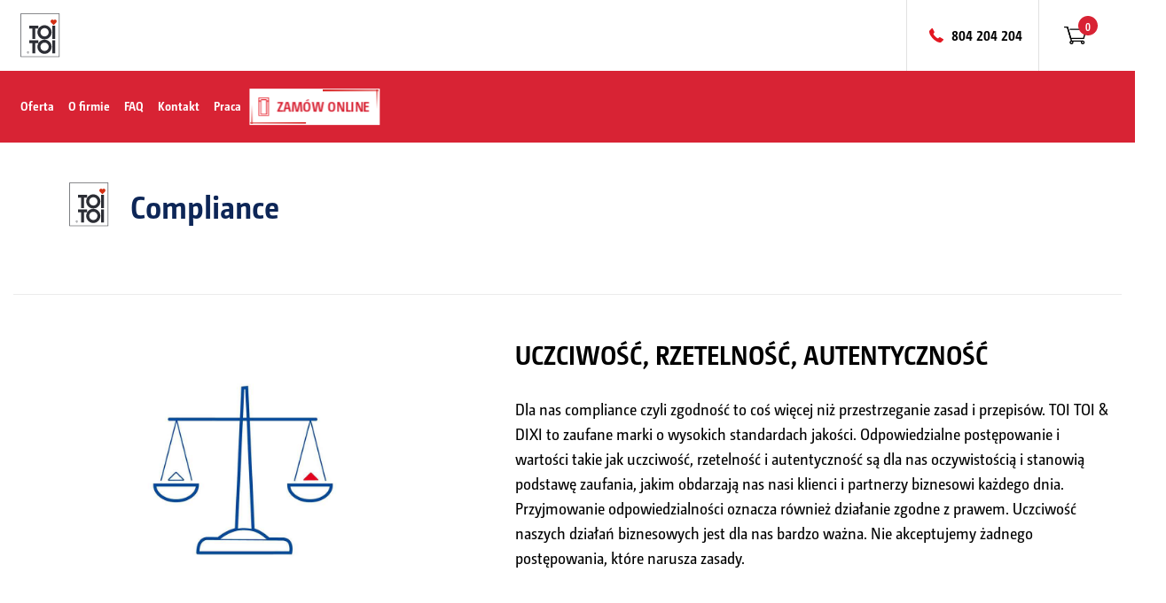

--- FILE ---
content_type: text/html; charset=UTF-8
request_url: https://www.toitoi.pl/compliance
body_size: 5558
content:
<!DOCTYPE html><html><head><meta charset="UTF-8"/><meta http-equiv="X-UA-Compatible" content="IE=edge,chrome=1"><meta name="viewport" content="width=device-width, initial-scale=1"><title>            Informacje o firmie Toi Toi Polska ❤️
</title><link rel="icon" type="image/x-icon" href="/uploads/favicon.ico"/><meta name="description"
              content="Numer 1 w Polsce ❤️Firma ToiToi Polska od 25 lat oferuje wynajem i serwis toalet przenośnych, kontenerów sanitarnych i biurowych dla najbardziej wymagających klientów."><meta name="keywords"
              content="toalety przenośne, wynajem toalet, Kontenery biurowe, ogrodzenia budowlane, toy toy, toj toj, kontenerów sanitarne, toalety przenosne, toaleta przenośna, kontenery sanitarne"><meta name="robots"
              content="INDEX,FOLLOW"/><!-- Twitter Card data --><meta name="twitter:title"
              content="O firmie"><meta name="twitter:description"
              content="Numer 1 w Polsce ❤️ Firma ToiToi Polska od 25 lat oferuje wynajem i serwis toalet przenośnych, kontenerów sanitarnych i biurowych dla najbardziej wymagających klientów."><meta name="twitter:image"
              content="https://www.toitoi.pl"><!-- Open Graph data --><meta property="og:title"
              content="O firmie"/><meta property="og:type" content="article"/><meta property="og:url" content="https://www.toitoi.pl/compliance"/><meta property="og:image"
              content="https://www.toitoi.pl"/><meta property="og:description"
              content="Numer 1 w Polsce ❤️ Firma ToiToi Polska od 25 lat oferuje wynajem i serwis toalet przenośnych, kontenerów sanitarnych i biurowych dla najbardziej wymagających klientów."/><link rel="stylesheet" href="/css/front/vendor.css" /><link rel="stylesheet" href="/css/front/plugins.css" /><link rel="stylesheet" href="/css/front/app.css?v=46" /><script>
            window.dataLayer = window.dataLayer || [];
            function gtag(){dataLayer.push(arguments);}

                            gtag('consent', 'default', {
                    'ad_storage': 'denied',
                    'ad_personalization': 'denied',
                    'ad_user_data': 'denied',
                    'analytics_storage': 'denied',
                    'personalization_storage': 'denied',
                    'functionality_storage': 'denied',
                    'security_storage': 'denied',
                });
                    </script><!-- Google Tag Manager --><script>(function(w,d,s,l,i){w[l]=w[l]||[];w[l].push({'gtm.start':
                        new Date().getTime(),event:'gtm.js'});var f=d.getElementsByTagName(s)[0],
                        j=d.createElement(s),dl=l!='dataLayer'?'&l='+l:'';j.async=true;j.src=
                        'https://www.googletagmanager.com/gtm.js?id='+i+dl;f.parentNode.insertBefore(j,f);
                })(window,document,'script','dataLayer','GTM-53RDP4B');</script><!-- End Google Tag Manager --></head><body ><!-- Google Tag Manager (noscript) --><noscript><iframe src="https://www.googletagmanager.com/ns.html?id=GTM-53RDP4B" height="0" width="0" style="display:none;visibility:hidden"></iframe></noscript><!-- End Google Tag Manager (noscript) --><form action="/login" method="post" id="login-form" class="white-popup-block mfp-hide"><div class="step-1"><span>Logowanie</span><fieldset style="border:0;"><ul class="fields"><li><label for="email">E-mail:</label><div class="control-container"><input id="email" name="email" type="email" required=""></div></li><li><label for="password">Hasło:</label><div class="control-container"><input id="password" name="password" type="password" required=""></div><a href="#" id="login-cta" class="remember-password red-link">Przypomnij hasło</a></li></ul><a href="#" id="btn-step-1" class="button red btn-cta">zaloguj się</a></fieldset></div><div class="step-2 hide"><span>Przypomnij hasło</span><div class="alert alert-box alert-dismissible fade in active" role="alert" style="display:none"><button type="button" class="close" data-dismiss="alert" aria-label="Close">×</button><span class="message-reset"></span></div><fieldset style="border:0;"><ul class="fields"><li><label for="email">E-mail:</label><div class="control-container"><input id="email-remember" name="email-remember" type="email" required=""></div></li></ul><a href="#" id="btn-step-2" class="button red btn-cta">wyślij</a><a href="#" class="red-link back" id="back-btn">Powrót</a></fieldset></div><div class="step-3 hide"><div class="icon-box"><img src="/img/front/svg/icon-login-envelope.svg" alt=""></div><span>Sukces!</span><div class="note">
            Link do zmiany hasła został wysłany na <span class="underline"><a href="/cdn-cgi/l/email-protection" class="__cf_email__" data-cfemail="49212c252526092f3b262e3b20263d672a2624">[email&#160;protected]</a></span></div><a href="#" id="btn-step-3" class="red-link">ZAMKNIJ</a></div></form><a class="anchor" id="top"></a><div></div><header id="page-header" ><div class="menu-row-up"><a href="/" class="header-logo"><img src="/img/front/logo.svg" alt="TOI TOI POLSKA"></a><div class="side-box"><div class="phone"><div class="inner">804 204 204</div></div><a href="/koszyk" class="cart"><div class="inner"><span></span><i class="num">0</i></div></a></div><span class="open-nav" onclick="openNav()"><i class="fa fa-bars" aria-hidden="true"></i></span></div><div class="menu-row-bottom"><a href="/" class="header-logo"><img src="/img/front/logo-white.svg" alt="TOI TOI POLSKA"></a><div id="menu"><a href="javascript:void(0)" class="closebtn" onclick="closeNav()"><i class="fa fa-times" aria-hidden="true"></i></a><nav class="main-nav"><ul class="menu"><li class="has-subnav"><a                                            href="#">Oferta</a><ul class="submenu"><li><a                                                    href="/produkt/kategoria/kabiny-sanitarne">Toalety przenośne</a></li><li><a                                                    href="/produkt/kategoria/kontenery">Kontenery</a></li><li><a                                                    href="/produkt/kategoria/przyczepy">Przyczepy sanitarne</a></li><li><a                                                    href="/produkt/kategoria/ogrodzenia">Ogrodzenia przenośne</a></li><li><a                                                    href="/produkt/kategoria/inne">Pozostałe produkty</a></li><li><a                                                    href="https://www.toitoi.pl/wywoz-nieczystosci">Wywóz nieczystości</a></li><li><a                                                    href="/produkt/kategoria/serwis">Pozostałe usługi</a></li></ul></li><li class="has-subnav"><a                                            href="/o-firmie">O firmie</a><ul class="submenu"><li><a                                                    href="/compliance">Compliance</a></li><li><a                                                    href="/certyfikaty-iso">Certyfikaty</a></li><li><a                                                    href="/zrownowazony-rozwoj">Zrównoważony rozwój</a></li><li><a target="_blank"                                                   href="/strategia-podatkowa">Strategia podatkowa</a></li></ul></li><li class=""><a                                            href="/faq">FAQ</a></li><li class=""><a                                            href="/kontakt">Kontakt</a></li><li class=""><a                                            href="/praca2">Praca</a></li><li class="online-button"><a href="/wynajem-kabin" class="button red"><span class="anime"></span><span class="anime"></span><span class="anime"></span><span class="anime"></span><img src="/img/front/svg/cabin-white.svg" class="cabin-red"><img src="/img/front/svg/cabin-red.svg" class="cabin-white"><span class="span-label">Zamów online</span></a></li></ul></nav></div></div></header><main id="page-content"><section  class="page-content"><header class="section-header banner-subpage slim"><div class="container"><img class="icon" src="/img/front/logo.svg" alt=""><h1>Compliance</h1></div></header><div class="main"><div class="container-fluid"><section class="row vertical-center section-about-comapny number-one"><div class="col-lg-5 col-xs-12 img-container"><img src="/uploads/compliance-waage-800x8002x.jpeg" alt="" title=""></div><div class="col-lg-7 col-xs-12 fit-to-layout"><div class="padding-left-30"><header class="section-header"><h3>UCZCIWOŚĆ, RZETELNOŚĆ, AUTENTYCZNOŚĆ</h3></header><p>Dla nas compliance czyli zgodność to coś więcej niż przestrzeganie zasad i przepisów. TOI TOI & DIXI to zaufane marki o wysokich standardach jakości. Odpowiedzialne postępowanie i wartości takie jak uczciwość, rzetelność i autentyczność są dla nas oczywistością i stanowią podstawę zaufania, jakim obdarzają nas nasi klienci i partnerzy biznesowi każdego dnia. Przyjmowanie odpowiedzialności oznacza również działanie zgodne z prawem. Uczciwość naszych działań biznesowych jest dla nas bardzo ważna. Nie akceptujemy żadnego postępowania, które narusza zasady.</p></div></div></section><section class="row vertical-center justify-right section-about-comapny history"><div class="col-lg-7 col-xs-12 fit-to-layout"><div class="padding-right-30"><header class="section-header"><h3>KODEKS POSTĘPOWANIA</h3></header><p>Nasze korporacyjne zasady zgodności zostały określone w Kodeksie Postępowania. W przypadku jakichkolwiek wątpliwości, czy określone postępowanie lub okoliczności w TOI TOI & DIXI mogą naruszać postanowienia Kodeksu Postępowania, innych polityk i procedur, a nawet prawa, takie obawy dotyczące zgodności należy niezwłocznie rozwiązać. Daje nam to możliwość odpowiedniego rozstrzygnięcia potencjalnych problemów i uniknięcia poważnych szkód dla firmy i jej pracowników.</p></div></div><div class="col-lg-5 col-xs-12 img-container"><img src="/uploads/code-of-conduct-download.jpeg" alt="" title=""><div class="downloads"><a href="https://www.toitoi.pl/uploads/code-of-conduct-pl.pdf" class="button red" target="_blank">POLSKI</a><a href="https://www.toitoi.pl/uploads/code-of-conduct-en.pdf" class="button red" target="_blank">ANGIELSKI</a></div></div></section><section class="row vertical-center section-about-comapny number-one"><div class="col-lg-5 col-xs-12 img-container"><img src="/uploads/compliance-let-us-know-800x8002x.jpeg" alt="" title=""></div><div class="col-lg-7 col-xs-12 fit-to-layout"><div class="padding-left-30"><header class="section-header"><h3>LET US KNOW! SYSTEM DLA SYGNALISTÓW</h3></header><p>Oferujemy naszym pracownikom, a także naszym klientom, dostawcom i innym partnerom biznesowym możliwość korzystania z „Let us know!” - systemu dla sygnalistów w celu wskazania ewentualnych naruszeń zgodności. W ten sposób zgłoszenia można składać na całym świecie i przez całą dobę – bezpiecznie, poufnie i, na życzenie, całkowicie anonimowo. Z„Let us know!” - systemu dla sygnalistów należy korzystać w sposób odpowiedzialny. Należy przekazywać tylko takie informacje, które sygnalista uważa za zgodne z jego najlepszą wiedzą i przekonaniem. Nie ma tu miejsca na fałszywe oskarżenia lub wprowadzające w błąd informacje.</p></div></div></section><section class="row vertical-center justify-right section-about-comapny history"><div class="col-lg-7 col-xs-12 fit-to-layout"><div class="padding-right-30"><header class="section-header"><h3>Infolinia Compliance:</h3></header><p>Telefon +49 2102 9538001</p><a href="https://www.bkms-system.net/bkwebanon/report/clientInfo?cin=21adco11&c=-1&language=pol" class="button red" target="_blank">ZGŁOSZENIE ONLINE</a><br><br><a href="https://www.toitoi.pl/uploads/procedura-ujawniania-nieprawidlowos-ci-i-ochrony-sygnalisto-w-w-toi-toi-05-08-2024.pdf">Procedura ujawniania nieprawidłowości i ochrony sygnalistów w TOI TOI & DIXI</a><br><a href="https://www.toitoi.pl/uploads/zala-cznik-nr-1-lista-nieprawidlowos-ci-podlegaja-cych-zgloszeniu-05-08-2024.pdf">Załącznik nr 1 - lista nieprawidłowości podlegających zgłoszeniu</a></div></div><div class="col-lg-5 col-xs-12 img-container"><img src="" alt="" title=""></div></section></div></div></div></section></main><footer id="page-footer"><nav class="footer-nav "><div class="container"><ul class="menu"><li><a target="_blank"                                       href="https://www.toitoi.pl/polityka-cookies-i-prywatnosci">Polityka prywatności i klauzule informacyjne</a></li><li><a                                        href="/regulamin-strony-internetowej">Regulamin</a></li><li><a                                        href="/cennik-czesci-zamiennych">Cennik części zamiennych do kabin i kontenerów</a></li><li><a                                        href="/toi-toi-obszar-dzialalnosci-w-polsce">Obszar działalności TOI TOI</a></li><li><a                                        href="/aktualnosci">Aktualności</a></li><li><a target="_blank"                                       href="https://www.toitoi.pl/uploads/regulamin-wystawiania-i-przesylania-faktur-elektronicznych-w-toi-toi-polska-29-05-2023.pdf">e-Faktura</a></li></ul></div></nav><div class="container foot"><div class="row"><div class="copy-box col-xs-12 col-sm-12"><img src="/img/front/logo-white.svg" alt=""><span class="copy">Copyright by TOI TOI Polska 2026</span></div></div></div></footer><div class="cookies" style="display:none;"><div class="cookies-wrapper"><div class="cookies-inner cookies-inner-1"><div class="cookies-text">
                                    Gdy przeglądasz naszą stronę toitoi.pl, chcielibyśmy wykorzystywać pliki cookies i podobne technologie do zbierania danych by analizować statystyki ruchu na stronie, by kierować do Ciebie reklamy w innych miejscach w internecie. Kliknij, by wyrazić zgodę albo przejdź do ustawień, aby dokonać szczegółowych wyborów co do plików cookies.
                            </div><div class="cookies-btns"><button class="cookies-close cookies-close-all">Akceptuję wszystko</button><button class="cookies-close cookies-close-custom">Personalizuj</button></div></div><div class="cookies-inner cookies-inner-2"><div class="cookies-text"><div class="cookies-header">Ustawienia prywatności plików cookies.</div><div class="cookies-cols"><div class="cookies-cols-item"><div class="cookies-cols-header"><span>Akceptuję niezbędne pliki cookies</span><label class="control red"><input id="necessary" type="checkbox" checked disabled><i class="state"></i></label></div><div class="cookies-cols-txt">Cookies niezbędne służą do prawidłowego działania strony oraz jeszcze lepszych zabezpieczeń. Niestety nie możesz ich wyłączyć, bo po wyłączeniu nasza strona po prostu nie będzie poprawnie działać.</div></div><div class="cookies-cols-item"><div class="cookies-cols-header"><span>Akceptuję funkcjonalne pliki cookies</span><label class="control red"><input id="functional" type="checkbox" ><i class="state"></i></label></div><div class="cookies-cols-txt">Pliki cookies mające na celu poprawę jakości świadczonych dla Państwa usług, w szczególności poprzez zapewnienie dodatkowych funkcjonalności udostępnionego komunikatora.</div></div><div class="cookies-cols-item"><div class="cookies-cols-header"><span>Akceptuję analityczne pliki cookies</span><label class="control red"><input id="analytical" type="checkbox" ><i class="state"></i></label></div><div class="cookies-cols-txt">Ten rodzaj cookies pozwala nam mierzyć ilość wizyt i zbierać informacje o źródłach ruchu, dzięki czemu możemy poprawić działanie naszej strony. Pomagają nam też dowiedzieć się, które strony są najbardziej popularne lub jak odwiedzający poruszają się po naszej witrynie. Jeśli zablokujesz ten rodzaj cookies nie będziemy mogli zbierać informacji o korzystaniu z witryny oraz nie będziemy w stanie monitorować jej wydajności.</div></div><div class="cookies-cols-item"><div class="cookies-cols-header"><span>Akceptuję marketingowe pliki cookies</span><label class="control red"><input id="marketing" type="checkbox" ><i class="state"></i></label></div><div class="cookies-cols-txt">W celu promowania niektórych usług, produktów, możemy wykorzystywać reklamy, które wyświetlają się w innych serwisach internetowych. Ten rodzaj cookies służy do tego, aby wiadomości reklamowe były bardziej trafne oraz dostosowane do Twoich preferencji. Cookies zapobiegają też ponownemu pojawianiu się tych samych reklam.</div><div class="cookies-btns cookies-btns-2"><button class="cookies-close cookies-close-checkall">Zaznacz wszystkie</button><button class="cookies-close cookies-close-save">Zapisz ustawienia</button></div></div></div></div></div></div></div><div class="cta-online-order-fixed"><a href="/wynajem-kabin"><img src="/img/front/svg/cabin-white.svg" class="cabin-white"><span>Zamów online</span></a></div><script data-cfasync="false" src="/cdn-cgi/scripts/5c5dd728/cloudflare-static/email-decode.min.js"></script><script src="/js/front/vendor/jquery-2.2.4.min.js"></script><!-- Latest compiled and minified JavaScript --><script src="https://maxcdn.bootstrapcdn.com/bootstrap/3.3.7/js/bootstrap.min.js" integrity="sha384-Tc5IQib027qvyjSMfHjOMaLkfuWVxZxUPnCJA7l2mCWNIpG9mGCD8wGNIcPD7Txa" crossorigin="anonymous"></script><script src="/js/front/vendor/modernizr-2.8.3.min.js"></script><script src="/js/front/plugins/jquery.waypoints.min.js"></script><script src="/js/front/plugins/owl.carousel.js"></script><script src="/js/front/plugins/jquery.magnific-popup.js"></script><script src="/js/front/plugins/jquery.nice-select.js"></script><script src="/js/front/plugins/jquery.matchHeight.js"></script><script type="text/javascript">var cookie_text = "Gdy przeglądasz naszą stronę toitoi.pl, chcielibyśmy wykorzystywać pliki cookies i podobne technologie do zbierania danych by analizować statystyki ruchu na stronie, by kierować do Ciebie reklamy w innych miejscach w internecie. Kliknij, by wyrazić zgodę albo przejdź do ustawień, aby dokonać szczegółowych wyborów co do plików cookies.";</script><script src="/js/front/plugins/jquery.cookie.js"></script><script src="/js/front/plugins/jquery.cookiepolicy.js"></script><script src="/js/front/main.js"></script></body></html>

--- FILE ---
content_type: text/html; charset=UTF-8
request_url: https://www.toitoi.pl/app_dev.php/ajax/countCartUpdate
body_size: -234
content:
{"message":"Cart is empty","count":"0"}

--- FILE ---
content_type: text/css
request_url: https://www.toitoi.pl/css/front/app.css?v=46
body_size: 44796
content:
/* HTML5 Boilerplate v5.0 | MIT License | http://h5bp.com/ */html{font-size:0.625rem;line-height:1.4}body{overflow-x:hidden}::-moz-selection{background:#b3d4fc;text-shadow:none}::selection{background:#b3d4fc;text-shadow:none}hr{display:block;height:1px;border:0;border-top:1px solid #ccc;margin:1em 0;padding:0}audio,canvas,iframe,img,svg,video{vertical-align:middle}fieldset{border:0;margin:0;padding:0}textarea{resize:vertical}.browserupgrade{margin:0.2em 0;background:#ccc;color:#000;padding:0.2em 0}.skk_container{margin:0 auto}a{color:#d82334}a:focus,a:hover{color:#d82334;outline:none}.red-label{color:#d82334}@-webkit-keyframes shake{10%,90%{-webkit-transform:translate3d(-1px, 0, 0);transform:translate3d(-1px, 0, 0)}20%,80%{-webkit-transform:translate3d(2px, 0, 0);transform:translate3d(2px, 0, 0)}30%,50%,70%{-webkit-transform:translate3d(-4px, 0, 0);transform:translate3d(-4px, 0, 0)}40%,60%{-webkit-transform:translate3d(4px, 0, 0);transform:translate3d(4px, 0, 0)}}@keyframes shake{10%,90%{-webkit-transform:translate3d(-1px, 0, 0);transform:translate3d(-1px, 0, 0)}20%,80%{-webkit-transform:translate3d(2px, 0, 0);transform:translate3d(2px, 0, 0)}30%,50%,70%{-webkit-transform:translate3d(-4px, 0, 0);transform:translate3d(-4px, 0, 0)}40%,60%{-webkit-transform:translate3d(4px, 0, 0);transform:translate3d(4px, 0, 0)}}@font-face{font-family:'CamingoLTPro';src:url('../fonts/CamingoLTPro-Regular.eot?#iefix') format('embedded-opentype'), url('../fonts/CamingoLTPro-Regular.otf') format('opentype'), url('../fonts/CamingoLTPro-Regular.woff') format('woff'), url('../fonts/CamingoLTPro-Regular.ttf') format('truetype');font-weight:normal;font-style:normal;}@font-face{font-family:'CamingoLTPro-Bold';src:url('../fonts/CamingoLTPro-Bold.eot?#iefix') format('embedded-opentype'), url('../fonts/CamingoLTPro-Bold.otf') format('opentype'), url('../fonts/CamingoLTPro-Bold.woff') format('woff'), url('../fonts/CamingoLTPro-Bold.ttf') format('truetype');font-weight:normal;font-style:normal;}@font-face{font-family:'CamingoLTPro-Light';src:url('../fonts/CamingoLTPro-Light.eot?#iefix') format('embedded-opentype'), url('../fonts/CamingoLTPro-Light.otf') format('opentype'), url('../fonts/CamingoLTPro-Light.woff') format('woff'), url('../fonts/CamingoLTPro-Light.ttf') format('truetype');font-weight:normal;font-style:normal;}.cookiepolicy{background:#d82334;bottom:0;font-size:14px;left:0;padding:0 50px;position:fixed;right:0;text-align:center;z-index:99;color:#fff}.cookiepolicy span{display:inline-block;padding:17px 0;padding-left:101px;background:url(../../img/front/img-cookie.png) 0 100% no-repeat}.cookiepolicy a{color:#fff;margin-left:5px;text-decoration:underline}.cookiepolicy a:hover{text-decoration:none}.cookiepolicy .button{background:none;border-radius:0;border:none;color:#fff;text-transform:uppercase;cursor:pointer;margin-left:39px;padding:5px 10px}.cookiepolicy .button:after{display:none}.cookiepolicy .button i{font-size:16px;margin-right:5px}body{font-family:'CamingoLTPro';font-size:1.8rem;color:#000;padding:0 5rem 5rem;position:relative;}@media screen and (min-width:1200px){body.set-fixed{padding-top:160px}}body.no-menu{padding-top:5rem}body:after{opacity:0;-webkit-transition:all 800ms ease;transition:all 800ms ease;display:block;position:absolute;content:"";left:0;top:0;right:0;bottom:0;background-color:rgba(0, 0, 0, .5);z-index:-1}body.changed:after{z-index:98}body.submenu-active:after{opacity:1}p{margin-bottom:1.8rem}.margin-bottom-150{margin-bottom:15rem}.margin-bottom-20{margin-bottom:2rem}.margin-bottom-30{margin-bottom:3rem}.margin-bottom-50{margin-bottom:5rem}.margin-0{margin:0}.center{text-align:center}#pricing .mfp-close{font-size:0;margin-top:3rem;margin-right:3rem}.mfp-close-btn-in #pricing .mfp-close{background:url(/img/front/svg/icon-popup-close.svg) 50% 50% no-repeat}.button{display:inline-block;border:1px solid #d82334;border-radius:5px;font-family:'CamingoLTPro-Bold';font-size:1.4rem;text-transform:uppercase;color:#d82334;padding:1.7rem 3.6rem;position:relative;background-color:#fff;cursor:pointer;-webkit-transition:color 300ms ease, background 300ms ease;transition:color 300ms ease, background 300ms ease}.button.small{padding:1rem 2.4rem}.button:after{display:inline-block;line-height:0;width:13px;height:9px;content:url(/img/front/svg/arrow-button-red.svg);padding-left:10px}.button.small.back:after{display:none}.button.small.back:before{content:url(/img/front/svg/arrow-button-red.svg);padding-left:10px;display:inline-block;-webkit-transform:rotate(180deg);transform:rotate(180deg)}.button.small.back:hover:before{content:url(/img/front/svg/arrow-button-white.svg)}.button:hover{color:#fff;background-color:#d82334;text-decoration:none}.button:link{text-decoration:none}.button:hover:after{content:url(/img/front/svg/arrow-button-white.svg)}.button.red{background-color:#d82334;color:#fff;outline:1px solid #fff;outline-offset:0}.button.red:after{content:url(/img/front/svg/arrow-button-white.svg)}.button.red:hover{color:#d82334;background-color:#fff}.button.red:hover:after{content:url(/img/front/svg/arrow-button-red.svg)}.button.grey{border-color:#e1e1e1;color:#000}.button.grey:after{content:url(/img/front/svg/arrow-button-black.svg)}.button.grey:hover{border-color:#d82334}.button.grey:hover:after{content:url(/img/front/svg/arrow-button-white.svg)}.button.grey.prev:before{content:url(/img/front/svg/arrow-button-black.svg)}.button.grey.prev:hover{border-color:#d82334}.button.grey.prev:hover:before{content:url(/img/front/svg/arrow-button-white.svg)}.button.grey:hover{color:#fff}.button.prev:after{display:none}.button.prev:before{display:inline-block;line-height:0;content:url(/img/front/svg/arrow-button-red.svg);padding-left:10px;-webkit-transition:all 300ms ease;transition:all 300ms ease;-webkit-transform:rotate(180deg);transform:rotate(180deg)}.button.prev:hover:before{content:url(/img/front/svg/arrow-button-white.svg)}img{display:block;max-width:100%}b{font-family:'CamingoLTPro-Bold'}h3{font-size:3rem;font-family:'CamingoLTPro-Bold';margin-top:0;margin-bottom:3.2rem}input,textarea{-webkit-transition:all 300ms ease;transition:all 300ms ease}input:focus,textarea:focus{border:1px solid #d82334 !important;outline:none}.owl-carousel .owl-stage-outer{width:100%}.g-recaptcha.error > div{border:1px solid #d82334}.page-content.online{padding-top:65px}.page-content.online.thx{padding-top:105px}.banner-container{position:relative;width:100%}.banner-container .img-product{position:absolute;left:50%;top:0;width:100%;-webkit-transform:translateX(-50%);transform:translateX(-50%);bottom:-9.8%;padding:0 20%}.banner-container .img-product img{position:absolute;left:50%;bottom:0;-webkit-transform:translateX(-50%);transform:translateX(-50%);max-height:calc(100% - 9.8% - 30px);max-width:100%}.banner-container .bg{width:1826px;margin:0 auto}#register-info{padding:10px 0;color:#2dc000}.chosen-container-single .chosen-single{border:1px solid #c6c6c6;padding:12px;border-radius:0;background:none;height:auto;margin-top:15px}.chosen-container-single .chosen-single.error{border:1px solid red}.chosen-container-single .chosen-single:after{position:absolute;display:block;content:"";bottom:0px;left:0px;right:0px;height:2px;background-color:#e5e5e5}.white-popup-block{background:#fff;text-align:left;max-width:530px;margin:40px auto;position:relative}.white-popup-block > div{min-height:543px;padding:6.8rem 11.6rem 8.1rem}.mfp-close-btn-in .mfp-close{background:url(/img/front/svg/icon-popup-close.svg) 50% 50% no-repeat;font-size:0;margin-top:3rem;margin-right:3rem}#login-form span{display:block;font-size:3rem;color:#000;font-family:'CamingoLTPro-Bold';text-align:center;margin:0 0 4.6rem}#login-form .fields{padding-left:0;list-style:none;margin-bottom:43px}#login-form .fields label{font-size:1.6rem;margin-bottom:6px;font-weight:normal}#login-form .fields input{margin:0 0 2.5rem}#login-form .btn-cta{width:100%;text-align:center}#login-form .remember-password{margin-left:auto;display:table;margin-top:-1rem}#login-form .back{display:block;margin-top:1.4rem;padding:1rem;text-align:center}#login-form .icon-box{text-align:center;margin-bottom:3.3rem;width:100%}#login-form .icon-box img{display:inline-block;margin-left:25px}#login-form h2{text-align:center;font-size:3rem;color:#000;font-family:'CamingoLTPro-Bold';margin:0 0 2.6rem}#login-form .note{font-size:1.8rem;text-align:center;margin-bottom:7.8rem}#login-form .note .underline{text-decoration:underline;font-family:'CamingoLTPro-Bold'}#login-form #btn-step-3{text-align:center;display:block}#login-form .remember-password:hover{text-decoration:none}#login-form .step-1{display:block}#login-form .step-2{display:block}#login-form .step-3{display:-webkit-box;display:-ms-flexbox;display:flex;-ms-flex-line-pack:center;align-content:center;-ms-flex-wrap:wrap;flex-wrap:wrap;-webkit-box-pack:center;-ms-flex-pack:center;justify-content:center}#login-form .step-1.hide{display:none}#login-form .step-2.hide{display:none}#login-form .step-3.hide{display:none}.menu-row-up{display:flex;padding-left:5rem;padding-right:5rem}#page-header .menu-row-up > .main-nav{display:none}#page-header .menu-row-up .cart.mobile{display:none}#page-header .menu-row-up .open-nav{display:none}.menu-row-bottom{display:flex;padding-left:5rem;padding-right:5rem;background-color:#d82334}#page-header .menu-row-bottom .header-logo{display:none}#page-header{position:relative;z-index:99;background:#fff;margin-left:-5rem;margin-right:-5rem}#page-header.online-header{position:fixed;display:flex;top:0;left:0;right:0;padding-left:5rem;padding-right:5rem;margin-left:0;margin-right:0}@media screen and (min-width:1200px){#page-header.set-fixed{position:fixed;top:-80px;left:0;right:0;margin-left:0;margin-right:0}#page-header.set-fixed .menu-row-bottom .header-logo{display:flex}}#page-header.set-border{border-bottom:1px solid #e1e1e1}#page-header{display:block}#page-header .container{display:-webkit-box;display:-ms-flexbox;display:flex}#page-header .side-box{margin-left:auto}#page-header .header-logo{padding:1rem 0;margin:0;margin-right:3.2rem;display:-webkit-box;display:-ms-flexbox;display:flex}#page-header #menu{display:-webkit-box;display:-ms-flexbox;display:flex;width:100%}#page-header .open-nav{display:none;margin-top:20px;font-size:30px;cursor:pointer}#page-header .closebtn{display:none;position:absolute;right:0;top:4px;font-size:30px;color:#000;z-index:99;padding:15px}#page-header .main-nav{display:-webkit-box;display:-ms-flexbox;display:flex}#page-header > nav.main-nav{display:none}#page-header .main-nav ul.menu{list-style:none;display:-webkit-box;display:-ms-flexbox;display:flex;-webkit-box-align:center;-ms-flex-align:center;align-items:center;padding-left:0;margin-bottom:0}#page-header .main-nav ul.menu li{padding:2.2rem 1.8rem;position:relative;height:100%;display:-webkit-box;display:-ms-flexbox;display:flex}#page-header .main-nav ul.menu li .submenu{position:absolute;top:100%;left:0;display:block;padding-left:0;list-style:none;color:#000;background-color:#fff;box-shadow:0 1px 50px 20px rgba(0, 0, 0, .05);min-width:270px;opacity:0;margin-top:10px;height:0;padding-top:0;padding-bottom:0;overflow:hidden;-webkit-transition:margin-top 300ms ease, opacity 300ms ease;transition:margin-top 300ms ease, opacity 300ms ease}#page-header .main-nav ul.menu li:hover .submenu{height:auto;padding-top:15px;padding-bottom:15px;overflow:visible;opacity:1;margin-top:0}#page-header .main-nav ul.menu li .submenu li{padding:0}#page-header .main-nav ul.menu li .submenu a{white-space:nowrap;padding:15px 35px;font-family:'CamingoLTPro';display:block;width:100%;color:#000}#page-header .main-nav ul.menu li .submenu a:hover{color:#d82334}#page-header .main-nav ul.menu li a{font-size:1.5rem;font-family:'CamingoLTPro-Bold';color:#fff;padding:0.8rem 0;-webkit-transition:color 300ms ease;transition:color 300ms ease}#page-header .main-nav ul.menu li a:hover,#page-header .main-nav ul.menu li a:active,#page-header .main-nav ul.menu li a:focus{color:#fff;text-decoration:none}#page-header .main-nav ul.menu li.support-button{white-space:nowrap;display:-webkit-box;display:-ms-flexbox;display:flex;-webkit-box-align:center;-ms-flex-align:center;align-items:center}#page-header .main-nav ul.menu li.support-button i{display:inline-block;vertical-align:middle;margin-right:12px;height:18px;width:12px;-ms-flex-negative:0;flex-shrink:0;background:url(/img/front/svg/support-preson-white.svg) 0 50% no-repeat}#page-header .main-nav ul.menu li.support-button a{display:inline-block;vertical-align:middle;color:#fff}#page-header .main-nav ul.menu li.online-button a{display:inline-flex;align-items:center;justify-content:center;color:#d82334;border:1px solid #fff;background:#fff;padding:0.8rem 0.8rem;overflow:hidden;border-radius:0;outline:none;animation:zoom-in-zoom-out 1s ease infinite}@keyframes zoom-in-zoom-out{0%{transform:scale(1, 1)}50%{transform:scale(1.1, 1.1)}100%{transform:scale(1, 1)}}#page-header .main-nav ul.menu li.online-button a:hover{color:#fff;border:1px solid #d82334;background:#d82334}#page-header .main-nav ul.menu li.online-button a:after{display:none}#page-header .main-nav ul.menu li.online-button a img{display:inline-block;vertical-align:middle;height:19px;margin-right:0.8rem}#page-header .main-nav ul.menu li.online-button a img.cabin-red{display:none}#page-header .main-nav ul.menu li.online-button a:hover img.cabin-white{display:none}#page-header .main-nav ul.menu li.online-button a:hover img.cabin-red{display:inline-block}#page-header .main-nav ul.menu li.online-button a span.span-label{display:inline-block;vertical-align:middle;height:19px}#page-header .main-nav ul.menu li.online-button a span.anime{position:absolute}#page-header .main-nav ul.menu li.online-button a span.anime:nth-child(1){top:0px;left:0px;width:100%;height:2px;background:-webkit-gradient(linear, right top, left top, from(rgba(43, 8, 8, 0)), to(#d92626));background:linear-gradient(to left, rgba(43, 8, 8, 0), #d92626);-webkit-animation:2s animateTop linear infinite;animation:2s animateTop linear infinite}#page-header .main-nav ul.menu li.online-button a:hover span.anime:nth-child(1){background:-webkit-gradient(linear, right top, left top, from(rgba(43, 8, 8, 0)), to(#fff));background:linear-gradient(to left, rgba(43, 8, 8, 0), #fff)}@keyframes animateTop{0%{-webkit-transform:translateX(100%);transform:translateX(100%)}100%{-webkit-transform:translateX(-100%);transform:translateX(-100%)}}#page-header .main-nav ul.menu li.online-button a span.anime:nth-child(2){top:0px;right:0px;height:100%;width:2px;background:-webkit-gradient(linear, left bottom, left top, from(rgba(43, 8, 8, 0)), to(#d92626));background:linear-gradient(to top, rgba(43, 8, 8, 0), #d92626);-webkit-animation:2s animateRight linear -1s infinite;animation:2s animateRight linear -1s infinite}#page-header .main-nav ul.menu li.online-button a:hover span.anime:nth-child(2){background:-webkit-gradient(linear, left bottom, left top, from(rgba(43, 8, 8, 0)), to(#fff));background:linear-gradient(to top, rgba(43, 8, 8, 0), #fff)}@keyframes animateRight{0%{-webkit-transform:translateY(100%);transform:translateY(100%)}100%{-webkit-transform:translateY(-100%);transform:translateY(-100%)}}#page-header .main-nav ul.menu li.online-button a span.anime:nth-child(3){bottom:0px;left:0px;width:100%;height:2px;background:-webkit-gradient(linear, left top, right top, from(rgba(43, 8, 8, 0)), to(#d92626));background:linear-gradient(to right, rgba(43, 8, 8, 0), #d92626);-webkit-animation:2s animateBottom linear infinite;animation:2s animateBottom linear infinite}#page-header .main-nav ul.menu li.online-button a:hover span.anime:nth-child(3){background:-webkit-gradient(linear, left top, right top, from(rgba(43, 8, 8, 0)), to(#fff));background:linear-gradient(to right, rgba(43, 8, 8, 0), #fff)}@keyframes animateBottom{0%{-webkit-transform:translateX(-100%);transform:translateX(-100%)}100%{-webkit-transform:translateX(100%);transform:translateX(100%)}}#page-header .main-nav ul.menu li.online-button a span.anime:nth-child(4){top:0px;left:0px;height:100%;width:2px;background:-webkit-gradient(linear, left top, left bottom, from(rgba(43, 8, 8, 0)), to(#d92626));background:linear-gradient(to bottom, rgba(43, 8, 8, 0), #d92626);-webkit-animation:2s animateLeft linear -1s infinite;animation:2s animateLeft linear -1s infinite}#page-header .main-nav ul.menu li.online-button a:hover span.anime:nth-child(4){background:-webkit-gradient(linear, left top, left bottom, from(rgba(43, 8, 8, 0)), to(#fff));background:linear-gradient(to bottom, rgba(43, 8, 8, 0), #fff)}@keyframes animateLeft{0%{-webkit-transform:translateY(-100%);transform:translateY(-100%)}100%{-webkit-transform:translateY(100%);transform:translateY(100%)}}#page-header .side-box{display:-webkit-box;display:-ms-flexbox;display:flex;border-left:1px solid #e1e1e1;padding-right:11px;margin-left:auto}.client-panel-btn{display:-webkit-box;display:-ms-flexbox;display:flex;-webkit-box-align:center;-ms-flex-align:center;align-items:center;font-size:1.5rem;color:#d82334;font-family:'CamingoLTPro-Bold';padding-left:2.6rem;padding-right:2.8rem;border-right:1px solid #e1e1e1;margin-right:2.8rem;position:relative;background:url(/img/front/svg/icon-lock.svg) 0 47% no-repeat;margin-left:2.8rem}.client-panel-btn.mobile{display:none}#page-header .side-box .main-nav .has-subnav{height:100%;padding:0px}#page-header .side-box .main-nav .has-subnav ul li{cursor:pointer}.main-nav .has-subnav ul li a.main-panel{background:url(/img/front/svg/panel_cart.svg) 0 52% no-repeat;background-size:20px 15px;padding-left:30px;margin-left:28px;padding-right:30px}.main-nav .has-subnav ul li a.main-panel:hover{background:url(/img/front/svg/panel_cart_red.svg) 0 52% no-repeat;background-size:20px 15px;-webkit-transition:background 300ms ease 0s;transition:background 300ms ease 0s}.main-nav .has-subnav ul li a.main-logout{color:#d82334;background:url(/img/front/svg/icon-logout.svg) 5px 50% no-repeat;background-size:16px 16px;padding-left:30px;margin-left:28px;padding-right:30px}#page-header .side-box .main-nav .has-subnav ul li a img{display:inline-block;width:16px;margin-right:5px}#page-header .side-box .main-nav .has-subnav ul li a img.more-left{position:relative;left:-3px}#page-header .side-box .main-nav .has-subnav ul li a span{position:relative;top:2px}.client-panel-btn.logged{background:url(/img/front/svg/icon-open.svg) 0 47% no-repeat;background-size:15px 18px;padding-left:25px;margin-left:24px}#page-header .side-box .client-panel-btn.logged{color:#2cbe00;padding-right:30px;padding-left:30px}#page-header .side-box .client-panel-btn.logged:hover{color:#2cbe00}.side-box .client-panel-btn.logged:hover{color:#2cbe00;cursor:pointer}#page-header .side-box .client-panel-btn:hover,#page-header .side-box .client-panel-btn:focus{outline:none}#page-header .side-box .client-panel-btn:focus{text-decoration:none}#page-header .side-box .client-panel-btn:hover{text-decoration:none;color:#d82334}#page-header .side-box .client-panel-btn span{position:relative}#page-header .side-box .client-panel-btn span:before{display:block;position:absolute;content:"";left:50%;right:50%;height:1px;bottom:2px;background-color:#d82334;-webkit-transition:all 300ms ease;transition:all 300ms ease}#page-header .side-box .client-panel-btn span:after{display:block;position:absolute;content:"";left:50%;right:50%;height:1px;bottom:2px;background-color:#d82334;-webkit-transition:all 300ms ease;transition:all 300ms ease}#page-header .side-box .client-panel-btn:hover span:before{left:0}#page-header .side-box .client-panel-btn:hover span:after{right:0}#page-header .side-box .phone{display:-webkit-box;display:-ms-flexbox;display:flex;-webkit-box-align:center;-ms-flex-align:center;align-items:center;white-space:nowrap}#page-header .side-box .phone .inner{padding:0 2.8rem;font-family:'CamingoLTPro-Bold';background:url(/img/front/svg/phone.svg) 0 50% no-repeat;padding-left:25px;margin-left:25px;font-size:1.8rem}#page-header .side-box .lang{display:-webkit-box;display:-ms-flexbox;display:flex;-webkit-box-align:center;-ms-flex-align:center;align-items:center;padding:0 2.8rem;border-left:1px solid #e1e1e1}#page-header .side-box .lang select{border:none;-webkit-appearance:none;-moz-appearance:none}#page-header .side-box .lang .nice-select{padding:6px 25px 6px 13px;width:62px;font-size:15px;text-transform:uppercase;display:-webkit-box;display:-ms-flexbox;display:flex;-webkit-box-align:center;-ms-flex-align:center;align-items:center;border-color:transparent}#page-header .side-box .lang .nice-select:active,#page-header .side-box .lang .nice-select.open,#page-header .side-box .lang .nice-select:focus{border-color:#dbdbdb}#page-header .side-box .lang .nice-select:hover{border-color:#dbdbdb}#page-header .side-box .lang .nice-select:after{border-bottom:2px solid #000;border-right:2px solid #000}.nice-select:after{width:7px;height:7px;margin-top:-6px;border-color:#000}.cart{display:-webkit-box;display:-ms-flexbox;display:flex;-webkit-box-align:center;-ms-flex-align:center;align-items:center;padding-left:2.8rem;padding-right:2.8rem;border-left:1px solid #e1e1e1;position:relative}.cart .inner{position:relative}.cart .inner span{display:block;width:26px;height:20px;background:url(/img/front/svg/cart.svg) 0 0 no-repeat}.cart .inner .num{display:block;position:absolute;content:"";top:-12px;right:-12px;width:22px;height:22px;border-radius:50%;background-color:#d82334;line-height:24px;text-align:center;font-size:12px;font-style:normal;font-family:'CamingoLTPro-Bold';color:#fff}.cart.mobile{display:none}.banner{height:500px;overflow:hidden;margin-top:1.5rem}.banner .container{height:100%}.banner .controls-box{position:absolute;left:50%;height:auto;-webkit-transform:translateX(-50%);transform:translateX(-50%);top:calc(50% - 24px);width:100%}.banner .item{position:relative;height:500px}.banner .item img{width:auto;max-width:100%;-o-object-fit:cover;object-fit:cover;height:100%}.banner .content{position:absolute;top:0;left:0;right:0;bottom:0;z-index:11}.banner .content .inner{height:auto;width:50%;margin-top:7rem;padding:2rem;color:#0d2657;background:#fff;border:1px solid #dadada;border-radius:4px}.banner .owl-dots{margin-top:-5.1rem;display:-webkit-box;display:-ms-flexbox;display:flex;-webkit-box-pack:center;-ms-flex-pack:center;justify-content:center}.banner .owl-dots .owl-dot{padding:1.4rem 0}.banner .owl-dots .owl-dot span{display:block;width:2rem;height:2rem;margin:1px 2rem 1px;border:0;background-color:rgba(255, 255, 255, .6);border-radius:1rem}.banner .owl-dots .owl-dot.active span{background-color:rgba(13, 38, 87, 1);margin:0 2rem 0}.banner .slider-prev,.banner .slider-next{width:48px;height:48px;border:1px solid #0d2657;border-radius:24px;position:relative;z-index:12;cursor:pointer;background-color:#0d2657;-webkit-transition:border 300ms ease;transition:all 300ms ease}.banner .owl-controls .container{position:relative}.banner .slider-prev{position:absolute;background-image:url(/img/front/svg/arrow-white.svg);background-position-x:50%;background-position-y:50%;background-repeat:no-repeat;background-color:#0d2657;left:30px;-webkit-transform:rotate(180deg);transform:rotate(180deg)}.banner .slider-next{position:absolute;right:30px;background-image:url(/img/front/svg/arrow-white.svg);background-position-x:50%;background-position-y:50%;background-repeat:no-repeat;background-color:#0d2657}.banner .slider-next:hover{background-color:rgba(13, 38, 87, .8);border-color:rgba(13, 38, 87, .8)}.banner .slider-prev:hover{background-color:rgba(13, 38, 87, .8);border-color:rgba(13, 38, 87, .8)}.banner .item .content{color:#fff}.banner .item .content h1,.banner .item .content h2{font-family:'CamingoLTPro-Bold';font-size:3.6rem;margin-bottom:3.6rem;margin-top:0}.banner .item .content p{font-size:1.8rem;line-height:1.5;margin-bottom:3.6rem}.banner .item .content .button{padding-top:1.2rem;padding-bottom:1.2rem}.offer{padding-top:9.8rem}.offer .section-header h2,.offer .section-header h3{font-size:3rem;font-family:'CamingoLTPro-Bold';text-align:center;margin-bottom:13.8rem}.offer .content-offer .item{border:1px solid #dadada;margin-bottom:12rem;text-align:center;position:relative;-webkit-transition:all 300ms ease;transition:all 300ms ease}.offer .content-offer .item-wrapper:hover,.offer .content-offer .item-wrapper:focus{text-decoration:none;color:inherit}.offer .content-offer .item .cover{position:absolute;left:0;top:0;right:0;bottom:0;z-index:-1;overflow:hidden}.offer .content-offer .item .content{position:relative;z-index:2}.offer .content-offer .item .content .img-container{height:14.3rem;position:relative;margin-bottom:2.4rem}.offer .content-offer .item .cover:before{display:block;position:absolute;content:"";left:0;right:0;top:0;bottom:0;opacity:0;z-index:0;background:url(/img/front/bg-offer-hover-04.jpg) 50% 100% no-repeat;-webkit-transition:all 500ms ease;transition:all 500ms ease;background-size:104%}.offer .content-offer .item .cover.cover-1:before{background:url(/img/front/bg-offer-hover-kabiny.jpg) 50% 100% no-repeat}.offer .content-offer .item .cover.cover-2:before{background:url(/img/front/bg-offer-hover-04.jpg) 50% 100% no-repeat}.offer .content-offer .item .cover.cover-3:before{background:url(/img/front/bg-offer-hover-ogrodzenia.jpg) 50% 100% no-repeat}.offer .content-offer .item .cover.cover-4:before{background:url(/img/front/bg-offer-hover-wywoz.png) 50% 100% no-repeat}.offer .content-offer .item .cover.cover-5:before{background:url(/img/front/bg-offer-hover-przyczepy.jpg) 50% 100% no-repeat}.offer .content-offer .item .cover.cover-6:before{background:url(/img/front/bg-offer-hover-inne.jpg) 50% 100% no-repeat}.offer .content-offer .item .cover.cover-7:before{background:url(/img/front/bg-offer-hover-serwis.jpg) 50% 100% no-repeat}.offer .content-offer .item:hover .cover:before{background-position:50% 0;opacity:1}.offer .content-offer .item .cover:after{display:block;position:absolute;content:"";left:0;right:0;opacity:0;top:0;bottom:-100%;z-index:1;-webkit-transition:all 500ms ease;transition:all 500ms ease;background:-webkit-radial-gradient(center, ellipse cover, rgba(226, 6, 18, 0.9) 0%, rgba(226, 6, 18, 0.7) 40%, rgba(226, 6, 18, 0.2) 100%);background:-webkit-radial-gradient(center ellipse, rgba(226, 6, 18, 0.9) 0%, rgba(226, 6, 18, 0.7) 40%, rgba(226, 6, 18, 0.2) 100%);background:radial-gradient(ellipse at center, rgba(226, 6, 18, 0.9) 0%, rgba(226, 6, 18, 0.7) 40%, rgba(226, 6, 18, 0.2) 100%);filter:progid:DXImageTransform.Microsoft.gradient(startColorstr='#e6e4131f', endColorstr='#33e4131f',GradientType=1)}.offer .content-offer .item:hover .cover:after{opacity:1}.item-wrapper img{position:absolute;left:50%;bottom:0;-webkit-transform:translateX(-50%);transform:translateX(-50%)}.offer .content-offer .item-wrapper .item:hover img{bottom:10px}.item-wrapper{text-decoration:none}.item-wrapper img{-webkit-transition:all 400ms ease-in;transition:all 400ms ease-in}.offer .content-offer .item h4{color:#000;display:-webkit-box;display:-ms-flexbox;display:flex;-ms-flex-wrap:wrap;flex-wrap:wrap;-webkit-box-pack:center;-ms-flex-pack:center;justify-content:center;-webkit-box-align:end;-ms-flex-align:end;align-items:flex-end}.offer .content-offer .item:hover h4,.offer .content-offer .item:hover h4 .small{color:#fff}.offer .content-offer .item h4 .small{display:block;width:100%;text-transform:uppercase;font-size:1.8rem;margin-bottom:0.6rem}.offer .content-offer .item h4 .large{display:block;width:100%;text-transform:uppercase;font-size:3.6rem;font-family:'CamingoLTPro-Bold'}.offer .content-offer .item div.double-header{color:#000;display:-webkit-box;display:-ms-flexbox;display:flex;-ms-flex-wrap:wrap;flex-wrap:wrap;-webkit-box-pack:center;-ms-flex-pack:center;justify-content:center;-webkit-box-align:end;-ms-flex-align:end;align-items:flex-end}.offer .content-offer .item:hover div.double-header,.offer .content-offer .item:hover div.double-header .small{color:#fff}.offer .content-offer .item div.double-header .small{display:block;width:100%;text-transform:uppercase;font-size:1.8rem;margin-bottom:0.6rem;line-height:1;color:#777}.offer .content-offer .item div.double-header h2.large{display:block;width:100%;text-transform:uppercase;font-size:3.6rem;font-family:'CamingoLTPro-Bold';margin-top:0}.offer .content-offer .button{margin-bottom:3.4rem}.support{border:1px solid #d82334;max-width:1420px;width:calc(100% - 30px);margin:0 auto;display:table;padding-top:9.2rem;padding-bottom:6.4rem;text-align:center;margin-bottom:17rem;position:relative}.support .graphic{display:block;position:absolute;right:74.3%;top:50%;-webkit-transform:translateY(-50%);transform:translateY(-50%);width:495px;height:750px;background:url(/img/front/svg/support-large-person.svg) 0 0 no-repeat;z-index:-1}.support .graphic:before{display:block;position:absolute;content:"";left:50%;top:20%;-webkit-transform:translateX(-50%);transform:translateX(-50%);width:56px;height:59px;opacity:0.2;-webkit-transition:all 300ms ease;transition:all 300ms ease;background:url(/img/front/logo.svg) 0 0 no-repeat;filter:grayscale(100%)}.support:hover .graphic:before{opacity:0}.support .graphic:after{display:block;position:absolute;content:"";left:50%;top:20%;-webkit-transform:translateX(-50%);transform:translateX(-50%);width:56px;height:59px;opacity:0;-webkit-transition:all 300ms ease;transition:all 300ms ease;background:url(/img/front/logo.svg) 0 0 no-repeat}.support:hover .graphic:after{opacity:1}.support .section-header h2,.support .section-header h3{font-size:3rem;font-family:'CamingoLTPro-Bold';margin-top:0;margin-bottom:3.2rem}.support .section-header .note{display:block;font-size:1.8rem;color:#666;line-height:1.5;margin-bottom:7.2rem}.support .button{margin-top:6rem}.support .timeline{display:-webkit-box;display:-ms-flexbox;display:flex;width:100%;max-width:944px;margin:0 auto;padding:132px 0}.support .timeline .item{width:25%;height:1px;position:relative}.support .timeline .item:first-child{width:0}.support .timeline .item:before{position:absolute;display:block;content:"";left:0;top:0;right:100%;bottom:0;background:#d82334;-webkit-transition:all 500ms ease-in-out;transition:all 500ms ease-in-out}.support .timeline .item:after{position:absolute;display:block;content:"";top:0;right:0;bottom:0;width:0;height:0;opacity:0;background:#d82334;border:2px solid #f8c1c4;-webkit-transform:translateX(50%) translateY(-50%);transform:translateX(50%) translateY(-50%);border-radius:50%;-webkit-transition:all 500ms ease-in-out;transition:all 500ms ease-in-out}.support .timeline .item.active:after{width:11px;height:11px;opacity:1}.support .timeline .item.active:before{right:0}.support .timeline .item .icon{position:absolute;right:0;top:0;display:table;-webkit-transform:translateX(50%);transform:translateX(50%)}.support .timeline .item .icon img{max-width:none;opacity:0;-webkit-transition:all 500ms ease-in-out;transition:all 500ms ease-in-out}.support .timeline .item:nth-child(2n + 1) .label-box{position:absolute;bottom:62px;opacity:0;text-align:center;left:100%;-webkit-transform:translateX(-50%);transform:translateX(-50%);-webkit-transition:all 400ms ease-out;transition:all 400ms ease-out}.support .timeline .item:nth-child(2n + 2) .label-box{position:absolute;top:62px;text-align:center;left:100%;opacity:0;-webkit-transform:translateX(-50%);transform:translateX(-50%);-webkit-transition:all 400ms ease-out;transition:all 400ms ease-out}.support .timeline .item.active:nth-child(2n + 1) .label-box{opacity:1;bottom:82px}.support .timeline .item.active:nth-child(2n + 2) .label-box{opacity:1;top:82px}.support .timeline .item .label-box .step{display:block;font-size:14px;text-transform:uppercase;color:#666;margin-bottom:7px}.support .timeline .item .label-box .title{display:block;font-size:2rem;font-family:'CamingoLTPro-Bold';color:#000;white-space:nowrap}.support .timeline .item .label-box .title span{font-family:'CamingoLTPro';font-size:1.6rem}.support .timeline .item:nth-child(2n + 2) .icon{padding-top:22px}.support .timeline .item:nth-child(2n + 1) .icon{padding-bottom:22px;margin-top:-62px}.support .timeline .item:nth-child(2n + 2) .icon img{margin-top:50px}.support .timeline .item:nth-child(2n + 1) .icon img{margin-top:-50px}.support .timeline .item:nth-child(2n + 2).active .icon img{margin-top:0;opacity:1}.support .timeline .item:nth-child(2n + 1).active .icon img{margin-top:0;opacity:1}.support .timeline .item:nth-child(2n + 1) .icon .stripe{position:absolute;left:50%;bottom:0;height:0;width:1px;background:#d82334;-webkit-transition:all 500ms ease-in-out;transition:all 500ms ease-in-out}.support .timeline .item:nth-child(2n + 1).active .icon .stripe{height:23px}.support .timeline .item:nth-child(2n + 2) .icon .stripe{position:absolute;left:50%;top:44px;height:0;width:1px;background:#d82334;-webkit-transition:all 500ms ease-in-out;transition:all 500ms ease-in-out}.support .timeline .item:nth-child(2n + 2).active .icon .stripe{top:0;height:22px}.rubberBand{-webkit-animation-name:none;animation-name:none}.support .timeline .item.active .icon img.rubberBand{-webkit-animation-name:rubberBand;animation-name:rubberBand}.news .section-header h3,.news .section-header h4{font-size:2rem;font-family:'CamingoLTPro';text-transform:uppercase;margin-bottom:3.6rem}.news{margin-bottom:6.8rem}.news .news-slider{display:-webkit-box;display:-ms-flexbox;display:flex;margin-bottom:4.6rem;position:relative}.item-news{display:block}.item-news .img-box{height:196px;margin-bottom:3rem}.item-news img{max-height:100%;width:auto !important;margin:0 auto;-webkit-filter:grayscale(100%);filter:grayscale(100%);-webkit-transition:all 300ms ease;transition:all 300ms ease}.item-news:hover img{-webkit-filter:grayscale(0);filter:grayscale(0)}.item-news:hover{text-decoration:none}.item-news .img-box{height:196px;margin-bottom:3rem}.item-news .date-box{display:-webkit-box;display:-ms-flexbox;display:flex;-webkit-box-align:center;-ms-flex-align:center;align-items:center;margin-left:-15px;margin-bottom:15px}.item-news .date-box .icon{display:inline-block;width:47px;height:39px;border:1px solid #e6e6e6;position:relative;-webkit-transition:all 300ms ease;transition:all 300ms ease}.item-news:hover .date-box .icon{border:1px solid #f7b8bb}.item-news .date-box .icon:before{position:absolute;display:block;content:"";left:0;top:0;right:0;opacity:1;bottom:0;background:url(/img/front/svg/icon-calendar-grey.svg) 50% 45% no-repeat;-webkit-transition:all 300ms ease;transition:all 300ms ease}.item-news:hover .date-box .icon:before{opacity:0}.item-news .date-box .icon:after{position:absolute;display:block;content:"";left:0;top:0;right:0;opacity:0;bottom:0;background:url(/img/front/svg/icon-calendar-red.svg) 50% 45% no-repeat;-webkit-transition:all 300ms ease;transition:all 300ms ease}.item-news:hover .date-box .icon:after{opacity:1}.item-news .date-box .date{color:#666;font-size:15px;margin-left:-5px;position:relative;-webkit-transition:all 300ms ease;transition:all 300ms ease}.item-news:hover .date-box .date{color:#d82334}.item-news .article-header h4,.item-news .article-header h1{color:#000;font-size:1.8rem;line-height:1.5;font-family:'CamingoLTPro-Bold';-webkit-transition:all 300ms ease;transition:all 300ms ease}.item-news:hover .article-header h4{color:#d82334}.news .news-slider:before{display:block;position:absolute;content:"";left:0;top:0;bottom:0;width:120px;z-index:4;background:-webkit-linear-gradient(left, rgba(255, 255, 255, 0) 0%, rgba(255, 255, 255, 1) 100%);background:linear-gradient(to right, rgba(255, 255, 255, 0) 0%, rgba(255, 255, 255, 1) 100%);filter:progid:DXImageTransform.Microsoft.gradient(startColorstr='#00ffffff', endColorstr='#ffffff',GradientType=1);-webkit-transform:rotate(180deg);transform:rotate(180deg)}.news .news-slider:after{display:block;position:absolute;content:"";right:0;top:0;bottom:0;width:120px;z-index:4;background:-webkit-linear-gradient(left, rgba(255, 255, 255, 0) 0%, rgba(255, 255, 255, 1) 100%);background:linear-gradient(to right, rgba(255, 255, 255, 0) 0%, rgba(255, 255, 255, 1) 100%);filter:progid:DXImageTransform.Microsoft.gradient(startColorstr='#00ffffff', endColorstr='#ffffff',GradientType=1)}.news .button{display:table;margin:0 auto}.news .owl-nav div{width:60px;height:50px;position:absolute;top:42%;z-index:5;background:#fff;border:1px solid #fff;-webkit-transform:translateY(-50%);transform:translateY(-50%);border-radius:4px 4px 4px 4px;-webkit-transition:all 300ms ease;transition:all 300ms ease}.news .owl-nav div:before{display:block;position:absolute;content:"";left:0;top:0;opacity:1;bottom:0;right:0;background:url(/img/front/svg/arrow-black.svg) 50% 50% no-repeat}.news .owl-nav div:after{display:block;position:absolute;content:"";left:0;top:0;opacity:0;bottom:0;right:0;background:url(/img/front/svg/arrow-red.svg) 50% 50% no-repeat}.news .owl-nav div:hover:before{opacity:0}.news .owl-nav div:hover:after{opacity:1}.news .owl-nav div:hover{border:1px solid #d82334}.news .owl-nav div.owl-prev{left:10px;-webkit-transform:translateY(-50%) rotate(180deg);transform:translateY(-50%) rotate(180deg)}.news .owl-nav div.owl-next{right:10px}.company-info{padding-top:8rem;padding-bottom:8.6rem;border-top:1px solid #e5e5e5}.company-info .section-header h5{font-size:14px;text-transform:uppercase;margin-bottom:3.2rem}.company-info .content{font-size:14px;text-transform:uppercase;display:-webkit-box;display:-ms-flexbox;display:flex;-webkit-box-align:center;-ms-flex-align:center;align-items:center;-ms-flex-wrap:wrap;flex-wrap:wrap}.company-info .content img{margin-right:4rem;margin-bottom:3rem}.note-section{padding:4.8rem 0 4.2rem;border-top:1px solid #e5e5e5}.note-section p{font-size:14px;color:#666}#page-footer{background:#4f4f4f;position:relative;z-index:0}#page-footer .footer-nav{padding:4.6rem 0 3.6rem;border-bottom:1px solid rgba(255, 255, 255, .1)}#page-footer .footer-nav .menu{display:-webkit-box;display:-ms-flexbox;display:flex;padding-left:0;list-style:none;margin-bottom:0}#page-footer .footer-nav .menu li{margin-right:3.7rem}#page-footer .footer-nav .menu li a{color:#fff;font-size:15px}#page-footer .footer-nav .menu li a:hover{color:#e20613;text-decoration:none;-webkit-transition:all 300ms ease;transition:all 300ms ease}#page-footer .foot{padding:6.5rem 15px 6.3rem}#page-footer .foot .copy-box{display:-webkit-box;display:-ms-flexbox;display:flex;-webkit-box-align:center;-ms-flex-align:center;align-items:center}#page-footer .foot .copy-box .copy{margin-left:4.2rem;margin-right:4.2rem;font-size:15px;color:#fff}#page-footer .foot .page-maker{display:-webkit-box;display:-ms-flexbox;display:flex;-webkit-box-pack:end;-ms-flex-pack:end;justify-content:flex-end;-webkit-box-align:center;-ms-flex-align:center;align-items:center}#page-footer .foot .page-maker .label{font-size:15px;color:#fff;margin-right:1.6rem}.main{padding:0 35px}.main p,.main ul,.main ol{font-size:1.8rem;margin-bottom:3.2rem;line-height:1.6}.banner-subpage{position:relative;min-height:202px;display:-webkit-box;display:-ms-flexbox;display:flex;width:100%;margin:0 auto}.banner-subpage.bg-dark{background:url(/img/front/bg-subpage.jpg) 50% 50% no-repeat;background-size:cover}.banner-subpage.slim{background:none;min-height:auto}.banner-subpage .container{padding-top:4.8rem;padding-bottom:4.8rem}.banner-subpage:after{display:block;content:"";position:absolute;left:0;top:0;right:0;bottom:0;}.banner-subpage .container{display:-webkit-box;display:-ms-flexbox;display:flex;-webkit-box-align:center;-ms-flex-align:center;align-items:center;position:relative;-ms-flex-wrap:wrap;flex-wrap:wrap;z-index:1}.banner-subpage.slim .container{padding-top:2rem;padding-bottom:2rem}.banner-subpage .container.has-categories{-webkit-box-pack:center;-ms-flex-pack:center;justify-content:center}.banner-subpage .icon{margin-right:1.7rem}.banner-subpage h1{font-size:3.6rem;color:#0d2657;margin:3rem 0;font-family:'CamingoLTPro-Bold'}.banner-subpage.slim h1{color:#0d2657;margin:1rem 0}.banner-subpage .categories{margin-left:auto;display:-webkit-box;display:-ms-flexbox;display:flex;border:1px solid rgba(255, 255, 255, .3)}.banner-subpage .categories .label{display:block;padding:4.4rem;font-size:1.6rem;text-transform:uppercase;color:#0d2657}.banner-subpage .categories .items{list-style:none;display:-webkit-box;display:-ms-flexbox;display:flex;margin-bottom:0;padding-left:0;padding-right:3rem}.banner-subpage .categories .items li{margin:0 1.4rem;display:-webkit-box;display:-ms-flexbox;display:flex}.banner-subpage .categories .items li a{display:-webkit-box;display:-ms-flexbox;display:flex;-webkit-box-align:center;-ms-flex-align:center;align-items:center;font-size:1.6rem;color:#0d2657;position:relative;-webkit-transition:all 300ms ease;transition:all 300ms ease}.banner-subpage .categories .items li a:link{color:#0d2657;text-decoration:none}.banner-subpage .categories .items li a:after{position:absolute;display:block;content:"";left:50%;width:0;height:2px;bottom:0;background-color:#fff;-webkit-transition:all 300ms ease;transition:all 300ms ease}.banner-subpage .categories .items li a:hover{text-decoration:none;color:#d82334}.banner-subpage .categories .items li a:hover:after{left:0;width:100%}#page-content .main{padding-top:5.1rem;margin-bottom:11.6rem}.news-container .item-news article{display:-webkit-box;display:-ms-flexbox;display:flex;-webkit-box-align:center;-ms-flex-align:center;align-items:center;margin-bottom:5rem}.news-container .item-news article > img{margin:0;max-width:270px}.news-container .item-news .content{padding-left:7.9rem}.news-pagination{display:-webkit-box;display:-ms-flexbox;display:flex;-webkit-box-pack:center;-ms-flex-pack:center;justify-content:center;-webkit-box-align:center;-ms-flex-align:center;align-items:center}.news-pagination .button{padding-top:1.4rem;padding-bottom:1.4rem;margin:0 26px}.news-pagination .page{display:inline-block;font-size:1.8rem;color:#000;font-family:'CamingoLTPro-Bold';margin:0 2px;padding:1.2rem 1.6rem;border-bottom:1px solid transparent;-webkit-transition:all 300ms ease;transition:all 300ms ease}.news-pagination .page.active{color:#d82334}.news-pagination .page:hover{color:#d82334;border-bottom-color:#d82334;text-decoration:none}.news-details{margin-top:-19.1rem;margin-bottom:15rem}.news-details .item-news img{-webkit-filter:none;filter:none;margin-bottom:6rem}.news-details .item-news:hover .date-box .date,.news-details .item-news:hover .article-header h4{color:inherit}.news-details .item-news:hover .date-box .icon:before{opacity:1}.news-details .item-news:hover .date-box .icon:after{opacity:0}.news-details .item-news:hover .date-box .icon{border-color:#e6e6e6}.news-details .item-news .date-box .date{font-size:1.8rem}.news-details .item-news .article-header h4,.news-details .item-news .article-header h1{font-size:3.6rem;margin-bottom:4.6rem}.news-details .item-news .content{border-top:1px solid #e1e1e1;padding-top:4.8rem}.news-details .thumbs{border:1px solid #e1e1e1;padding:5.3rem 5.3rem;display:-webkit-box;display:-ms-flexbox;display:flex;-ms-flex-wrap:wrap;flex-wrap:wrap;-webkit-box-pack:center;-ms-flex-pack:center;justify-content:center;margin-bottom:1rem}.news-details .thumbs a{display:block;margin:1.7rem;max-width:310px}.news-details .thumbs img{max-width:100%;height:160px}.news-details .section-categories h4{font-size:1.6rem;font-weight:700;text-transform:uppercase}.news-details .post-categories a{margin-right:10px;color:#0d2657;transition:all 300ms ease}.news-details .post-categories a:hover{color:#d82334;text-decoration:none}.world-branches{margin-top:9rem}.world-branches.departments{margin-top:0;margin-bottom:4rem}.contact-boxes-wrapper{padding-right:4rem}.contact-boxes{border:1px solid #e1e1e1;margin-bottom:1.9rem}.contact-boxes .item{padding:2.6rem;display:-webkit-box;display:-ms-flexbox;display:flex;-webkit-box-align:center;-ms-flex-align:center;align-items:center}.contact-boxes .item:first-child{border-bottom:1px solid #e1e1e1}.contact-boxes .item img{margin-right:2.8rem}.contact-boxes .item .content .label{display:block;font-size:14px;color:#000;text-transform:uppercase;text-align:left;padding:0;margin-bottom:5px}.contact-boxes .item .content .value{display:block;font-size:2rem;color:#000;font-family:'CamingoLTPro-Bold'}.contact-boxes .item .content a.value{text-decoration:underline}.contact-boxes .item .content a.value:hover{text-decoration:none}.chat-button{display:-webkit-box;display:-ms-flexbox;display:flex;-webkit-box-align:center;-ms-flex-align:center;align-items:center;padding:0 2.4rem;border:1px solid #d82334;-webkit-transition:all 300ms ease;transition:all 300ms ease;background-color:#fff;margin-bottom:4.9rem}.chat-button span{display:block;font-size:14px;color:#d82334;text-transform:uppercase;font-family:'CamingoLTPro-Bold';padding-top:1.6rem;padding-bottom:1.1rem;padding-left:53px;position:relative}.chat-button span:before{display:block;position:absolute;content:"";left:0;top:50%;opacity:0;-webkit-transform:translateY(-50%);transform:translateY(-50%);width:32px;height:25px;background:url(/img/front/svg/icon-chat-white.svg) 0 0 no-repeat}.chat-button span:after{display:block;position:absolute;content:"";left:0;opacity:1;top:50%;-webkit-transform:translateY(-50%);transform:translateY(-50%);width:32px;height:25px;background:url(/img/front/svg/icon-chat.svg) 0 0 no-repeat}.chat-button:hover{text-decoration:none;background-color:#d82334}.chat-button:hover span{color:#fff}.chat-button:hover span:before{opacity:1}.chat-button:hover span:after{opacity:0}#contact-form .section-header h3{font-size:2.4rem;font-family:'CamingoLTPro-Bold';margin-bottom:2.8rem}.contact-sidebar,#contact-form{margin-bottom:9rem}.contact-sidebar b{font-size:1.8rem}.contact-sidebar p{line-height:1.6}input[type="text"],input[type="number"],input[type="email"],input[type="password"],textarea{display:block;width:100%;border:1px solid #c6c6c6;padding:12px;margin-top:8px;position:relative;color:#999}input[name="msg-author"]{display:none}#contact-form .row{margin-bottom:2.4rem}#contact-form label{margin-bottom:0;font-weight:normal}#contact-form label{font-weight:normal;display:-webkit-box;display:-ms-flexbox;display:flex}#contact-form .row:not(:first-child) label{width:100%;position:relative}.control-container{position:relative}.control-container:after{position:absolute;display:block;content:"";bottom:1px;left:1px;right:1px;height:2px;background-color:#e5e5e5}#contact-form label .item{display:-webkit-box;display:-ms-flexbox;display:flex}#contact-form .label,#contact-form .row:not(:first-child) label{display:block;font-size:1.6rem;color:#000;margin-bottom:8px;text-align:left;padding:0}#contact-form .row:first-child label{-webkit-box-flex:1;-ms-flex-positive:1;flex-grow:1}#contact-form .row:first-child .items{display:-webkit-box;display:-ms-flexbox;display:flex;margin:0 -5px}#contact-form .row:first-child .item .content{width:100%;-webkit-box-pack:center;-ms-flex-pack:center;justify-content:center;font-size:1.6rem;line-height:1.2;padding:1.1rem 2rem;border:1px solid #c6c6c6;background-color:#fff;margin:0 5px;-webkit-transition:all 300ms ease;transition:all 300ms ease;cursor:pointer;text-align:center}#contact-form .row:first-child .item .content:hover{color:#d82334;border-color:#d82334}#contact-form .row:first-child .item input:checked ~ .content{background-color:#d82334;color:#fff;border-color:#d82334}#contact-form .item .content{display:-webkit-box;display:-ms-flexbox;display:flex;-webkit-box-align:center;-ms-flex-align:center;align-items:center}#contact-form .row:first-child .item input{display:none}#contact-form .agree-box,#apply-form .agree-box{cursor:pointer}#contact-form .agree-box .checkbox-container,#apply-form .agree-box .checkbox-container{float:left;margin-right:10px}.checkbox-container{position:relative;width:20px;height:20px}#contact-form .agree-box span,#apply-form .agree-box span{display:block;overflow:hidden;line-height:1.5;color:#666;font-size:14px}.checkbox-container:after{position:absolute;display:block;content:"";bottom:1px;left:1px;right:1px;height:2px;background-color:#e5e5e5}.checkbox-container .state{position:absolute;left:0;top:0;width:20px;height:20px;background:#fff;border:1px solid #c6c6c6}.checkbox-container .state:after{display:block;position:absolute;content:"";left:45%;top:50%;-webkit-transform:translateX(-50%) translateY(-50%);transform:translateX(-50%) translateY(-50%)}.checkbox-container input:checked + .state:after{font-family:'FontAwesome';content:'\f00c'}.contact-sidebar p{font-size:14px}.branches p{line-height:1.3}.branches .setion-header{margin-bottom:2.6rem}.branches .section-header h3{font-family:'CamingoLTPro-Bold';margin-bottom:2.4rem;margin-top:0}.kind-selecting{margin-bottom:2.2rem;display:-webkit-box;display:-ms-flexbox;display:flex;-webkit-box-align:center;-ms-flex-align:center;align-items:center;color:#d82334;cursor:pointer;font-size:1.6rem}.kind-selecting .checkbox-container{margin-right:1.3rem;position:relative;width:20px;width:20px;height:20px}.kind-selecting .checkbox-container:after{position:absolute;display:block;content:"";bottom:0;left:0;right:0;height:2px;background-color:#d82334}.kind-selecting .checkbox-container .state{position:absolute;left:0;top:0;width:20px;height:20px;background:#d82334;border:none}.kind-selecting .checkbox-container .state:after{display:block;position:absolute;content:"";left:50%;color:#fff;top:50%;-webkit-transform:translateX(-50%) translateY(-50%);transform:translateX(-50%) translateY(-50%)}.kind-selecting .checkbox-container input:checked + .state:after{content:url(/img/front/svg/icon-check-form.svg)}.branches .controls{display:inline-block}.branch-searching{display:-webkit-box;display:-ms-flexbox;display:flex;-webkit-box-align:end;-ms-flex-align:end;align-items:flex-end;margin-bottom:41px}.branch-searching .label-box{display:block;margin-bottom:10px;font-size:1.6rem}.branch-searching label{width:240px;margin-bottom:0}.branch-searching .control-container{position:relative}.branch-searching .control-container:after{position:absolute;display:block;content:"";bottom:1px;left:1px;right:1px;height:2px;background-color:#e5e5e5}.branch-searching #city{display:block;width:100%;border:1px solid #c6c6c6;padding:12px;margin-top:8px;position:relative;color:#999;font-size:14px}.branch-searching .reset-button{display:inline-block;cursor:pointer;margin-left:17px;font-size:14px;text-transform:uppercase;padding:13px 13px 13px 20px;background:url(/img/front/svg/close.svg) 0 48% no-repeat}.branch-searching .reset-button span{display:block}#localization{color:#d82334;font-size:1.6rem;cursor:pointer;position:relative;-webkit-transition:all 300ms ease;transition:all 300ms ease}#localization:hover{color:#000}.world-branches h4{margin-bottom:3rem;font-family:'CamingoLTPro-Bold';font-size:1.8rem}.countries{padding-left:0;list-style:none;display:-webkit-box;display:-ms-flexbox;display:flex;-webkit-box-orient:horizontal;-webkit-box-direction:normal;-ms-flex-direction:row;flex-direction:row;-ms-flex-wrap:wrap;flex-wrap:wrap;-webkit-box-pack:start;-ms-flex-pack:start;justify-content:flex-start;-webkit-box-align:baseline;-ms-flex-align:baseline;align-items:baseline}.countries li{position:relative;display:block;line-height:1.2;padding:6px 0;width:16.5%;cursor:pointer}.countries li img{margin-right:6px;float:left}.departments .countries li img{float:none;display:inline-block;vertical-align:middle;height:50px}.countries li span{display:block;overflow:hidden;font-size:1.6rem}.departments .countries li > span{display:inline-block;vertical-align:middle}.countries li:hover .popup{display:block}.countries .popup{position:absolute;top:-150px;left:0px;min-width:250px;height:140px;border:2px solid #d82334;border-radius:4px;background:#fff;padding:10px;display:none;z-index:1}.countries .popup:after{content:'';position:absolute;left:10%;bottom:-10px;width:0;height:0;border-left:10px solid transparent;border-right:10px solid transparent;border-top:10px solid #d82334}.countries .popup span,.countries .popup a{font-size:1.3rem}.countries .popup a{display:block;overflow:hidden}.alert-success,.alert-Error{padding:1rem;background:#fff;border:1px solid #e1e1e1;text-align:center;margin-bottom:2rem}.alert-success{color:#000}.alert-Error{color:#e4131f}.vertical-center{display:-webkit-box;display:-ms-flexbox;display:flex;-webkit-box-align:center;-ms-flex-align:center;align-items:center}.padding-left-30{padding-left:30px}.padding-right-30{padding-right:30px}.big-number-header h3{display:-webkit-box;display:-ms-flexbox;display:flex;-webkit-box-align:center;-ms-flex-align:center;align-items:center}.big-number{font-size:6.2rem;padding:0 5px;color:#d82334;font-family:'CamingoLTPro-Light'}.fit-to-layout{max-width:734px}.section-about-comapny{margin-bottom:5rem}.section-about-comapny .downloads{margin-top:2rem;text-align:center}.section-about-comapny .downloads .button{margin:0 20px}.data-facts-box{padding:2rem;border:solid 1px #ececec}.data-facts-box h4{margin-top:0;margin-bottom:2rem;font-size:22px}.slider-box{border:1px solid #ececec;margin-bottom:2rem}.slider-box .img-container{height:270px}.slider-box .img-container img{width:100%;height:100%;object-fit:cover}.slider-box .content-container{padding:2rem}.slider-box .content-container p{margin-bottom:0}.slider-box .content-container h3{font-size:2.5rem}@media only screen and (min-width:991px){.columns-eq .row{display:flex;flex-wrap:wrap}.columns-eq .row > [class*='col-']{display:flex;flex-direction:column}.slider-box{height:100%}.slider-box .content-container h3{min-height:55px}}.downloads-section{margin-top:2rem;margin-bottom:2rem}.downloads-section label{display:block;font-weight:600}.downloads-section .buttons-row{display:flex;justify-content:space-between;gap:2rem}.downloads-section .buttons-row a{width:100%}.icons-content{display:flex;flex-wrap:wrap;justify-content:space-between;border-top:solid 1px #ececec}.icons-content .img-container{display:flex;align-items:end;margin-top:2rem;}.icons-content .img-container img{height:60px}.icons-content .img-container .desc{width:100px;margin-left:15px;color:#0061a1;line-height:1;text-transform:uppercase;font-size:1.5rem}.video-background{position:relative;overflow:hidden;width:100%;height:560px}.video-background iframe{position:absolute;top:50%;left:50%;width:100%;height:100%;transform:translate(-50%, -50%)}.justify-right{-webkit-box-pack:end;-ms-flex-pack:end;justify-content:flex-end}.history-logos{display:-webkit-box;display:-ms-flexbox;display:flex;-ms-flex-wrap:wrap;flex-wrap:wrap;-webkit-box-align:center;-ms-flex-align:center;align-items:center}.history-logos a{margin-right:3rem;margin-bottom:1.5rem}.features{margin:13.6rem 0 11.2rem;text-align:center}.slider-service{border:1px solid #d82334;margin-top:4.4rem}.slider-service .item{width:100%;padding:5.2rem 13.3% 4.3rem}.slider-service .item h4{font-size:3.6rem;color:#d82334;font-family:'CamingoLTPro-Bold';margin:0 0 5rem}.slider-service .item .graphics-conatiner .graphics{position:relative;margin-bottom:2.7rem}.slider-service .item .graphics-conatiner img:nth-child(1){opacity:0}.slider-service .item .graphics-conatiner img:nth-child(2){position:absolute;opacity:0;-webkit-transition:background-color 300ms ease;transition:background-color 300ms ease}.slider-service .item.army .graphics-conatiner img:nth-child(2){bottom:10px;left:11.5%;width:77%}.slider-service .item.party .graphics-conatiner img:nth-child(1){width:58.5%;margin:0 auto}.slider-service .item.building .graphics-conatiner img:nth-child(1){width:80%;margin-left:14.2%}.slider-service .item.building .graphics-conatiner img:nth-child(2){left:9.5%;width:72%}@-webkit-keyframes graphicAnim{from{opacity:0}to{opacity:1}}@keyframes graphicAnim{from{opacity:0}to{opacity:1}}@-webkit-keyframes graphicAnim2{from{opacity:0;bottom:10px}to{opacity:1;bottom:0}}@keyframes graphicAnim2{from{opacity:0;bottom:10px}to{opacity:1;bottom:0}}@-webkit-keyframes labelsAnim{from{opacity:0;top:10px}to{opacity:1;top:0}}@keyframes labelsAnim{from{opacity:0;top:10px}to{opacity:1;top:0}}.slider-service .item.active .graphics-conatiner img:nth-child(1){-webkit-animation:graphicAnim 2s;animation:graphicAnim 2s;-webkit-animation-fill-mode:forwards;animation-fill-mode:forwards;-webkit-animation-iteration-count:1;animation-iteration-count:1}.slider-service .item.active .graphics-conatiner img:nth-child(2){-webkit-animation:graphicAnim2 0.5s;animation:graphicAnim2 0.5s;-webkit-animation-timing-function:linear;animation-timing-function:linear;-webkit-animation-delay:1s;animation-delay:1s;-webkit-animation-fill-mode:forwards;animation-fill-mode:forwards;-webkit-animation-iteration-count:1;animation-iteration-count:1}.slider-service .item .graphics-conatiner .labels{font-size:1.6rem;font-family:'CamingoLTPro-Bold';text-transform:uppercase;text-align:left;display:-webkit-box;display:-ms-flexbox;display:flex;margin-bottom:3.4rem;opacity:0;position:relative;top:10px}.slider-service .item .graphics-conatiner .labels.active{-webkit-animation:labelsAnim 0.5s linear;animation:labelsAnim 0.5s linear;-webkit-animation-delay:1.6s;animation-delay:1.6s;-webkit-animation-fill-mode:forwards;animation-fill-mode:forwards;-webkit-animation-iteration-count:1;animation-iteration-count:1}.slider-service .item .graphics-conatiner .labels span{text-align:center}.slider-service .item.army .graphics-conatiner .labels span:first-child{width:28.7%}.slider-service .item.army .graphics-conatiner .labels span:nth-child(2){width:21.8%}.slider-service .item.army .graphics-conatiner .labels span:nth-child(3){width:18.3%;margin-right:5.7rem}.slider-service .item.army .graphics-conatiner .labels span:nth-child(4){width:25.5%}.slider-service .item.party .graphics-conatiner .labels span:first-child{width:21.7%}.slider-service .item.party .graphics-conatiner .labels span:nth-child(2){width:57.8%}.slider-service .item.party .graphics-conatiner .labels span:nth-child(3){width:20.3%}.slider-service .item.building .graphics-conatiner .labels span:first-child{width:24%}.slider-service .item.building .graphics-conatiner .labels span:nth-child(2){width:49.8%}.slider-service .item.building .graphics-conatiner .labels span:nth-child(3){width:22.3%;margin-left:-8%;margin-right:-8%}.slider-service .logos{padding-top:3.6rem;border-top:1px solid #e4e5e7;display:-webkit-box;display:-ms-flexbox;display:flex;-webkit-box-pack:center;-ms-flex-pack:center;justify-content:center;-webkit-box-align:center;-ms-flex-align:center;align-items:center}.slider-service .logos a{margin:0 2.1rem}.slider-service .logos img{width:auto}.slider-service .owl-dots{display:-webkit-box;display:-ms-flexbox;display:flex;-webkit-box-pack:center;-ms-flex-pack:center;justify-content:center;margin-bottom:4.2rem}.slider-service .owl-dots .owl-dot{padding:1.4rem 0}.slider-service .owl-dots .owl-dot span{display:block;width:3rem;height:0.2rem;margin:1px 2rem 1px;border:0;background-color:#666;border-radius:2px 2px 2px 2px}.slider-service .owl-dots .owl-dot.active span{background-color:#d82334;border:2px solid #d82334;margin:0 2rem 0}.slider-service .slider-prev,.slider-service .slider-next{width:48px;height:48px;border:1px solid #d82334;position:relative;z-index:12;cursor:pointer}.slider-service .owl-controls .container{position:relative}.slider-service .slider-prev{position:absolute;background:#fff url(/img/front/svg/arrow-red.svg) 50% 50% no-repeat;left:-9px;-webkit-transition:background-color 300ms ease;transition:background-color 300ms ease;-webkit-transform:rotate(180deg);transform:rotate(180deg)}.slider-service .slider-prev:hover{background:#d82334 url(/img/front/svg/arrow-white.svg) 50% 50% no-repeat}.slider-service .slider-next{position:absolute;right:-9px;background:#fff url(/img/front/svg/arrow-red.svg) 50% 50% no-repeat;-webkit-transition:background-color 300ms ease;transition:background-color 300ms ease}.slider-service .slider-next:hover{background:#d82334 url(/img/front/svg/arrow-white.svg) 50% 50% no-repeat}.slider-service .controls-box{position:absolute;left:50%;height:auto;-webkit-transform:translateX(-50%);transform:translateX(-50%);top:calc(50% - 24px)}.counter-box{display:-webkit-box;display:-ms-flexbox;display:flex;-ms-flex-wrap:wrap;flex-wrap:wrap;-webkit-box-align:center;-ms-flex-align:center;align-items:center;margin-bottom:3rem}.counter-box .counter{display:-webkit-box;display:-ms-flexbox;display:flex;-webkit-box-align:center;-ms-flex-align:center;align-items:center;margin-right:18px;border-left:2px solid #000}.counter-box .counter span{font-size:3.2rem;line-height:1.4;padding-top:3px;width:36px;text-align:center;font-family:'CamingoLTPro-Bold';border:2px solid #000;border-left:none}.counter-box .counter span:last-child{background-color:#ee6a71;color:#fff;border-color:#d82334}.counter-box .counter span:nth-last-child(2){border-right-color:#d82334}.counter-box .label-box{font-size:1.8rem;font-family:'CamingoLTPro-Bold';padding:5px 0}.logistics{text-align:center;margin-top:9rem}.logistics .section-header h3{margin-bottom:7.3rem}.logistics-icon{display:-webkit-box;display:-ms-flexbox;display:flex;-webkit-box-pack:center;-ms-flex-pack:center;justify-content:center;margin:4rem 0 6rem}.logistics-icon .icon{padding-right:91px;position:relative;display:-webkit-box;display:-ms-flexbox;display:flex;margin-bottom:3rem;-webkit-box-pack:center;-ms-flex-pack:center;justify-content:center}.logistics-icon .icon img{opacity:0}.logistics-icon .icon:before{position:absolute;display:block;content:url(/img/front/svg/icon-circle.svg);right:27px;top:50%;width:37px;height:37px;-webkit-transform:translateY(-50%);transform:translateY(-50%);opacity:0}.logistics-icon .icon:after{position:absolute;display:block;content:url(/img/front/svg/icon-plus.svg);right:40px;top:50%;width:11px;height:22px;-webkit-transform:translateY(-50%);transform:translateY(-50%);opacity:0}@-webkit-keyframes logisticAnim{from{opacity:0}to{opacity:1}}@keyframes logisticAnim{from{opacity:0}to{opacity:1}}.logistics-icon .icon.active img{-webkit-animation:logisticAnim 0.6s;animation:logisticAnim 0.6s;-webkit-animation-timing-function:linear;animation-timing-function:linear;-webkit-animation-fill-mode:forwards;animation-fill-mode:forwards;-webkit-animation-iteration-count:1;animation-iteration-count:1}.logistics-icon .icon.active:before,.logistics-icon .icon.active:after{-webkit-animation:logisticAnim 0.6s;animation:logisticAnim 0.6s;-webkit-animation-timing-function:linear;animation-timing-function:linear;-webkit-animation-delay:0.15s;animation-delay:0.15s;-webkit-animation-fill-mode:forwards;animation-fill-mode:forwards;-webkit-animation-iteration-count:1;animation-iteration-count:1}.logistics-icon .icon:last-child{padding-right:0}.logistics-icon .icon:last-child:before,.logistics-icon .icon:last-child:after{display:none}.brunches{display:-webkit-box;display:-ms-flexbox;display:flex;margin:12.8rem 0 17.5rem}.brunches > div{width:50%}.brunches .map-container{background-color:#000;color:#fff;display:-webkit-inline-box;display:-ms-inline-flexbox;display:inline-flex;-webkit-box-pack:end;-ms-flex-pack:end;justify-content:flex-end}.brunches .img-container{position:relative}.brunches .img-container > img{height:100%;-o-object-fit:cover;object-fit:cover}.brunches .img-container:after{position:absolute;display:block;content:"";left:0;top:0;bottom:0;width:42%;background:-webkit-linear-gradient(left, rgba(0, 0, 0, 1) 0%, rgba(0, 0, 0, 0) 100%);background:linear-gradient(to right, rgba(0, 0, 0, 1) 0%, rgba(0, 0, 0, 0) 100%);filter:progid:DXImageTransform.Microsoft.gradient(startColorstr='#000000', endColorstr='#00000000',GradientType=1)}.brunches .img-container .desc-box{position:absolute;z-index:2;top:30%;color:#fff;left:-120px}.brunch-display{padding-left:15px;max-width:585px;padding-top:8rem;padding-right:160px}.brunch-display .content{display:-webkit-box;display:-ms-flexbox;display:flex}.brunch-display .content .map-box{position:relative}.brunch-display .content .map-box .pin{width:22px;height:25px;position:absolute;cursor:pointer}.brunch-display .content .map-box .pin:before{display:block;position:absolute;content:"";left:0;top:0;bottom:0;right:0;opacity:1;background:url(/img/front/svg/icon-pin-red.svg) 50% 50% no-repeat;-webkit-transition:all 300ms ease;transition:all 300ms ease}.brunch-display .content .map-box .pin.szczecin{top:18%;left:3%}.brunch-display .content .map-box .pin.koszalin{top:8%;left:19%}.brunch-display .content .map-box .pin.zielona-gora{top:48%;left:12%}.brunch-display .content .map-box .pin.wroclaw{top:60%;left:26%}.brunch-display .content .map-box .pin.jelenia-gora{top:62%;left:14%}.brunch-display .content .map-box .pin.slupsk{top:2%;left:28%}.brunch-display .content .map-box .pin.gdansk{top:5%;left:42%}.brunch-display .content .map-box .pin.poznan{top:38%;left:25%}.brunch-display .content .map-box .pin.kalisz{top:47%;left:35%}.brunch-display .content .map-box .pin.opole{left:34%;top:68%}.brunch-display .content .map-box .pin.bydgoszcz{top:25%;left:35%}.brunch-display .content .map-box .pin.wloclawek{top:30%;left:45%}.brunch-display .content .map-box .pin.lodz{top:46%;left:47%}.brunch-display .content .map-box .pin.bedzin{top:72%;left:44%}.brunch-display .content .map-box .pin.elblag{top:7%;left:50%}.brunch-display .content .map-box .pin.gizycko{top:9%;left:73%}.brunch-display .content .map-box .pin.olsztyn{top:18%;left:61%}.brunch-display .content .map-box .pin.warszawa{top:41%;left:67%}.brunch-display .content .map-box .pin.starachowice{top:60%;left:68%}.brunch-display .content .map-box .pin.krakow{top:76%;left:55%}.brunch-display .content .map-box .pin.nowy-targ{top:85%;left:56%}.brunch-display .content .map-box .pin.bialystok{top:24%;left:88%}.brunch-display .content .map-box .pin.lublin{left:80%;top:59%}.brunch-display .content .map-box .pin.rzeszow{left:76%;top:78%}.brunch-display .content .map-box .pin.wisniowa{top:83%;left:72%}.brunch-display .content .map-box .pin:after{display:block;position:absolute;content:"";left:0;top:0;bottom:0;right:0;opacity:0;background:url(/img/front/svg/icon-pin-white.svg) 50% 50% no-repeat;-webkit-transition:all 300ms ease;transition:all 300ms ease}.brunch-display .content .map-box .pin:hover:before{opacity:0}.brunch-display .content .map-box .pin:hover:after{opacity:1}.brunch-display .content .map-box .pin.active:after{opacity:1}.btn-localization.red{padding:0.7rem 2rem;background-color:transparent;border-radius:4px 4px 4px 4px;border-color:#737373}.btn-localization.red:hover{padding:0.7rem 2rem}.our-team{text-align:center;margin-bottom:14rem}.team-profiles{display:-webkit-inline-box;display:-ms-inline-flexbox;display:inline-flex;-ms-flex-wrap:wrap;flex-wrap:wrap;-webkit-box-pack:center;-ms-flex-pack:center;justify-content:center}.team-profiles .person{position:relative;margin:1rem}.team-profiles .person .cover{position:absolute;top:0;left:0;right:0;bottom:0;opacity:0;padding:5px;display:-webkit-box;display:-ms-flexbox;display:flex;-ms-flex-wrap:wrap;flex-wrap:wrap;-webkit-box-align:center;-ms-flex-align:center;align-items:center;background:none;-webkit-transition:all 300ms ease;transition:all 300ms ease}.team-profiles .person .cover .inner{display:-webkit-box;display:-ms-flexbox;display:flex;-ms-flex-wrap:wrap;flex-wrap:wrap;-webkit-box-pack:center;-ms-flex-pack:center;justify-content:center;position:relative;color:#fff;margin-top:40px;opacity:0;cursor:default;-webkit-transition:all 300ms ease;transition:all 300ms ease}.team-profiles .person:hover .cover .inner{margin-top:0;opacity:1}.team-profiles .person .cover .inner b{display:block}.team-profiles .person:hover .cover{background:rgba(226, 6, 18, .8);opacity:1}.community-program .section-header{margin-bottom:7rem;text-align:center}.community-program .content{display:-webkit-box;display:-ms-flexbox;display:flex}.community-program .content .img-container{margin-right:7rem}.community-program .content .img-container img{max-width:none}.banner-subpage-large{background:url(/img/front/bg-subpage-large.jpg) 50% 50% no-repeat;background-size:cover}.filters{width:100%}.filters .section-header{display:-webkit-box;display:-ms-flexbox;display:flex;width:100%;-ms-flex-wrap:wrap;flex-wrap:wrap;-webkit-box-pack:center;-ms-flex-pack:center;justify-content:center;-webkit-box-align:center;-ms-flex-align:center;align-items:center;position:relative;z-index:1}.filters .section-header .note{color:#fff}.filters .section-header > img{margin-right:20px}.filters .section-header h2{margin-right:20px}.filters.filters-job span{display:block}.filters.filters-job .nice-select{display:block;width:100%;margin-bottom:20px}.filters.filters-job .nice-select .current{overflow:hidden}.sidebar-filter-jobs .item-job{width:100%;margin-bottom:2rem}.sidebar-filter-jobs .item-job .item{padding:30px;border:1px solid #dadada;-webkit-transition:border-color 300ms ease;transition:border-color 300ms ease;display:-webkit-box;display:-ms-flexbox;display:flex;-ms-flex-wrap:nowrap;flex-wrap:nowrap;-webkit-box-align:end;-ms-flex-align:end;align-items:center;justify-content:space-between}.sidebar-filter-jobs .item-job .item:hover{border:2px solid #d82334;padding:29px}.sidebar-filter-jobs .item-job .item .img-container{width:150px;height:80px;display:flex;margin-right:30px}.sidebar-filter-jobs .item-job .item .img-container img{position:relative;object-fit:contain}.sidebar-filter-jobs .item-job .item .content{flex-grow:2}.sidebar-filter-jobs .item-job .item .content h2{margin-top:0;margin-bottom:5px;font-weight:700;font-size:28px}.sidebar-filter-jobs .item-job .item .content span{max-width:300px;display:block;color:#666}.sidebar-filter-jobs .item-job .item .actions .button{padding:1rem 2.1rem 0.8rem}.job-header{display:-webkit-box;display:-ms-flexbox;display:flex;-ms-flex-wrap:wrap;flex-wrap:wrap;-webkit-box-align:end;-ms-flex-align:end;align-items:center;justify-content:space-between;margin-bottom:5rem;padding-bottom:2rem;border-bottom:1px solid #eee}.job-header .img-container{width:150px;height:80px;display:flex;margin-right:30px}.job-header .img-container img{position:relative;object-fit:contain;margin:0 auto}.job-header .content{flex-grow:2}.job-header .content h1{margin-top:0;margin-bottom:5px;font-size:3rem;font-weight:700}.job-header .content span{color:#666}.job-offer h2,.job-description h2,.job-requirements h2,.job-responsibilities h2{font-size:20px;font-weight:700;margin-bottom:3rem}.job-offer ul,.job-description ul,.job-requirements ul,.job-responsibilities ul{padding-left:28px;list-style:none}.job-offer ul li,.job-description ul li,.job-requirements ul li,.job-responsibilities ul li{position:relative}.job-offer ul li:before,.job-description ul li:before,.job-requirements ul li:before,.job-responsibilities ul li:before{content:url(/img/front/svg/icon-check-form-red.svg);position:absolute;top:0;left:-25px}div.apply-form{padding:3rem;box-shadow:0px 30px 82px #ddd}div.apply-form h3{font-size:20px;font-weight:700;margin-top:0;margin-bottom:2rem}div.apply-form .send-message{margin-top:2rem}div.apply-form .send-message span{font-weight:700}div.apply-form .send-message p{margin-top:1rem;margin-bottom:0}#apply-form .agree-box{margin:1rem 0 2rem}.agree-box.error span{color:#d82334 !important}#apply-submit{width:100%;padding:1rem 3.6rem}.jfilestyle{margin:10px 0px}.jfilestyle.jfilestyle-corner{width:100%}div.jfilestyle input{display:inline-block}div.jfilestyle.jfilestyle-corner input:first-child{border:1px solid #c6c6c6;padding:12px;position:relative;color:#999;background:#fff;margin-right:5px;border-radius:0;width:calc(100% - 94px) !important;font:inherit;line-height:1}div.jfilestyle.jfilestyle-corner.error input:first-child{border:1px solid #d82334}div.jfilestyle label{display:inline-block;border:1px solid #d82334;background:#fff;padding:15px;color:#000;vertical-align:middle;line-height:normal;text-align:center;margin:0px;font-size:14px;width:auto;border-radius:4px;font-weight:bold;text-transform:uppercase;border-radius:4px !important}input.application-money{padding-right:50px !important}.control-container.currency:before{content:'PLN';position:absolute;top:13px;right:10px;z-index:1}.item-product{padding-bottom:51px;padding-top:153px}.item-product .item{border:1px solid #dadada;padding:0 5.89rem 5.8rem;-webkit-transition:border-color 300ms ease;transition:border-color 300ms ease}.sidebar-filter-products .item-product .item:hover,.item-product .item:hover{border:2px solid #d82334;padding:29px}.filter-results .extra-products .item{padding-left:3.4rem;padding-right:3.4rem;padding-bottom:3.8rem}.item-product .img-container{height:9.9rem;margin-bottom:4.1rem;position:relative}.filter-results .products.extra-products .item .img-container{margin-bottom:6rem}.item-product .item .img-container img{position:absolute;bottom:0;left:50%;max-height:270px;-webkit-transform:translateX(-50%);transform:translateX(-50%);-webkit-transition:bottom 600ms ease;transition:bottom 600ms ease}.item-product .item:hover .img-container img{bottom:15px}.item-product .item .section-header{display:-webkit-box;display:-ms-flexbox;display:flex;-ms-flex-wrap:wrap;flex-wrap:wrap;margin-bottom:2rem;-webkit-box-align:end;-ms-flex-align:end;align-items:baseline}.filter-results .products.extra-products .item .section-header{margin-bottom:0.5rem}.item-product .item .section-header h2{font-family:'CamingoLTPro-Bold';margin-bottom:0;margin-right:9px}.filter-results .products.extra-products .item .section-header h3{font-size:2.4rem}.filter-results .products.extra-products .item .section-header h3{width:100%;word-wrap:break-word}.item-product .item .features-list{list-style:none;padding-left:0}.item-product .item .features-list li{padding-left:19px;font-size:1.6rem;margin-bottom:1.5rem;position:relative}.item-product .item .features-list li:before{position:absolute;left:0;top:50%;-webkit-transform:translateY(-50%);transform:translateY(-50%);content:url(/img/front/svg/icon-plus-list.svg);opacity:1;-webkit-transition:all 300ms ease;transition:all 300ms ease}.item-product .item .features-list li:after{position:absolute;left:0;top:50%;-webkit-transform:translateY(-50%);transform:translateY(-50%);content:url(/img/front/svg/icon-plus-list-red.svg);opacity:0;-webkit-transition:all 300ms ease;transition:all 300ms ease}.item-product .item:hover .features-list li:before{opacity:0}.item-product .item:hover .features-list li:after{opacity:1}.item-product .item .content{position:relative;padding-bottom:40px}.filter-results .products.extra-products .item .content{padding-bottom:36px}.item-product .item .actions{display:-webkit-box;display:-ms-flexbox;display:flex;-ms-flex-wrap:wrap;flex-wrap:wrap;position:absolute;bottom:0;left:0;right:0;-webkit-box-align:start;-ms-flex-align:start;align-items:flex-start}.item-product .item .button{padding:1rem 2.1rem 0.8rem;margin-right:10px;font-size:14px;white-space:nowrap}.filter-results .products.extra-products .item .button{padding:1.1rem 2.1rem 0.6rem;font-size:12px}.filter-results .products.extra-products > .section-header{text-align:center;margin-top:5.5rem;margin-bottom:4.8rem}.filter-results .products.extra-products h4{font-size:3rem;font-family:'CamingoLTPro-Bold';margin:0}.filters .content{border:1px solid rgba(255, 255, 255, .2);padding:6.9rem;display:-webkit-box;display:-ms-flexbox;display:flex;-webkit-box-pack:center;-ms-flex-pack:center;justify-content:center;position:relative;z-index:1}.filters .content .inner-content{width:100%}.filters .content .inner-content .mobile-header{display:none}.show-filters-mobile{display:none}.filters #go-filter{display:none}.filters .close-filters{display:none}.filters .periods{margin-bottom:1.7rem}.filters .periods .period{margin-bottom:15px}.filters .filter-btn{display:block;text-align:center;padding:11px;border:1px solid rgba(255, 255, 255, .2);font-size:1.6rem;font-family:'CamingoLTPro-Bold';color:#fff;-webkit-transition:all 300ms ease;transition:all 300ms ease;cursor:pointer}.filters .filter-btn:hover{border-color:rgba(255, 255, 255, .8)}.filters .period input{display:none}.filters input:checked ~ .filter-btn{background:#fff;color:#d82334}.filters .slider-container{display:-webkit-box;display:-ms-flexbox;display:flex;padding-bottom:2.2rem;margin-bottom:3.2rem;border-bottom:1px solid rgba(255, 255, 255, .2)}.filters .slider-label{color:#fff;padding-right:4.4rem;line-height:1.5}.filters .slider-label .small{font-size:1.6rem;display:block;white-space:nowrap}.filters .slider-label .big{font-size:2rem;font-family:'CamingoLTPro-Bold';white-space:nowrap;width:105px}.filters .slider-wrapper{width:100%;display:-webkit-box;display:-ms-flexbox;display:flex;-webkit-box-align:center;-ms-flex-align:center;align-items:center}.filters .slider-wrapper #periods-slider .ui-slider{width:100%;background-color:rgba(255, 255, 255, .3);height:5px}.filters .slider-wrapper #periods-slider .ui-slider-horizontal .ui-slider-handle{top:50%;-webkit-transform:translateY(-50%);transform:translateY(-50%)}.filters .slider-wrapper #periods-slider .ui-slider-handle{display:block;width:18px;height:18px;background-color:#fff;border-radius:50%;box-shadow:inset 0 0 2px 2px rgba(255, 255, 255, 1);position:relative;cursor:pointer}.filters .slider-wrapper #periods-slider .ui-slider-handle:focus{outline:none}.filters .slider-wrapper #periods-slider .ui-slider-handle:after{display:block;position:absolute;content:"";left:50%;top:50%;-webkit-transform:translateX(-50%) translateY(-50%);transform:translateX(-50%) translateY(-50%);width:9px;height:9px;border-radius:50%;background-color:#d82334;box-shadow:inset 0 0 2px 2px #d82334;-webkit-transition:all 200ms ease;-webkit-transition:all 200ms ease;transition:all 200ms ease}.filters .slider-wrapper #periods-slider .ui-slider-handle.ui-state-hover:after,.filters .slider-wrapper #periods-slider .ui-slider-handle.ui-state-active:after{width:12px;height:12px}.filters .slider-wrapper .btn-slider{width:30px;min-width:30px;height:30px;font-size:12px;-webkit-box-pack:center;-ms-flex-pack:center;justify-content:center;display:-webkit-box;display:-ms-flexbox;display:flex;-webkit-box-align:center;-ms-flex-align:center;align-items:center;color:#fff;border:1px solid rgba(255, 255, 255, .3);font-family:'CamingoLTPro-Bold';cursor:pointer;-webkit-transition:border-color 300ms ease;transition:border-color 300ms ease;-webkit-user-select:none;-moz-user-select:none;-ms-user-select:none;user-select:none}.filters .slider-wrapper .btn-slider:hover{border-color:rgba(255, 255, 255, .8)}.filters .slider-wrapper .btn-slider:active{font-size:16px}.filters .slider-wrapper .btn-plus{margin-left:18px}.filters .slider-wrapper .btn-minus{margin-right:18px}.filters .features-slider{display:-webkit-box;display:-ms-flexbox;display:flex;-ms-flex-wrap:wrap;flex-wrap:wrap}.filters .features-slider .box{color:#fff}.filters .features-slider .box .header{display:block;font-size:1.8rem;font-family:'CamingoLTPro-Bold';margin-bottom:2.6rem}.filters .features-slider .box .lists-wrapper{display:-webkit-box;display:-ms-flexbox;display:flex}.filters .features-slider .box .list{list-style:none;padding-left:0;padding-right:4rem;margin-bottom:0}.filters .features-slider .box .list li{margin-bottom:16px}.control{font-weight:normal;margin-bottom:0;display:-webkit-box;display:-ms-flexbox;display:flex;-webkit-box-align:center;-ms-flex-align:center;align-items:center;cursor:pointer}.control input{display:none}.control .state{display:block;width:20px;min-width:20px;height:20px;margin-right:11px;background-image:none;border:1px solid rgba(255, 255, 255, .2);position:relative;background-position:50% 50%;-ms-flex-item-align:start;align-self:flex-start}.control.red .state{border-color:#c6c6c6}.control.red .state:before{display:block;position:absolute;content:"";left:0;right:0;bottom:0;height:3px;background:#e5e5e5}.control.red input[type="radio"] ~ .state:before{display:none}.control input[type="radio"] ~ .state{border-width:2px;border-radius:50%}.control input[type="checkbox"]:checked ~ .state:before{display:block;position:absolute;content:"";left:0;right:0;bottom:0;height:3px;background:#e5e5e5}.control.red input[type="checkbox"]:checked ~ .state:before{background:#d82334}.control input[type="checkbox"]:checked ~ .state{border:none;background-color:#fff}.control.red input[type="checkbox"]:checked ~ .state{border:none;background-color:#d82334}.control input[type="checkbox"] ~ .state:after{width:0;display:block;position:absolute;content:"";top:0;bottom:0;left:4px;bottom:0;-webkit-transition:width 600ms ease;-webkit-transition:width 600ms ease;transition:width 600ms ease}.control input[type="checkbox"]:checked ~ .state:after{width:100%;background:url(/img/front/svg/icon-check-form-red.svg) 0 50% no-repeat}.control.red input[type="checkbox"]:checked ~ .state:after{background:url(/img/front/svg/icon-check-form.svg) 0 50% no-repeat}.control input[type="radio"] ~ .state:before{display:block;position:absolute;content:"";top:50%;bottom:50%;left:50%;right:50%;background-color:#fff;border-bottom:3px solid #e5e5e5;border-radius:50%;-webkit-transition:all 300ms ease;-webkit-transition:all 300ms ease;transition:all 300ms ease}.control input[type="radio"]:checked ~ .state:before{left:-2px;top:-2px;right:-2px;bottom:-2px}.control input[type="radio"] ~ .state:after{display:block;position:absolute;content:"";top:50%;bottom:50%;left:50%;right:50%;background-color:#d82334;border-bottom:3px solid #d82334;border-radius:50%;-webkit-transition:all 400ms ease;-webkit-transition:all 400ms ease;transition:all 400ms ease}.control input[type="radio"]:checked ~ .state:after{left:3px;top:3px;right:3px;bottom:3px}.control .item{line-height:1;font-size:1.6rem}.my-mfp-slide-bottom .zoom-anim-dialog{opacity:0;-webkit-transition:all 0.2s ease-out;transition:all 0.2s ease-out;-webkit-transform:translateY(-20px) perspective(600px) rotateX(10deg);transform:translateY(-20px) perspective(600px) rotateX(10deg)}.my-mfp-slide-bottom.mfp-ready .zoom-anim-dialog{opacity:1;-webkit-transform:translateY(0) perspective(600px) rotateX(0);transform:translateY(0) perspective(600px) rotateX(0)}.my-mfp-slide-bottom.mfp-removing .zoom-anim-dialog{opacity:0;-webkit-transform:translateY(-10px) perspective(600px) rotateX(10deg);transform:translateY(-10px) perspective(600px) rotateX(10deg)}.my-mfp-slide-bottom.mfp-bg{opacity:0;-webkit-transition:opacity 0.3s ease-out;transition:opacity 0.3s ease-out}.my-mfp-slide-bottom.mfp-ready.mfp-bg{opacity:0.8}.my-mfp-slide-bottom.mfp-removing.mfp-bg{opacity:0}#pricing{max-width:1232px;margin:40px auto;position:relative;background-color:#fff;display:-webkit-box;display:-ms-flexbox;display:flex}#pricing .img-container{max-width:460px;padding:0 6rem;display:-webkit-box;display:-ms-flexbox;display:flex;-ms-flex-line-pack:center;align-content:center;-webkit-box-pack:center;-ms-flex-pack:center;justify-content:center;-ms-flex-wrap:wrap;flex-wrap:wrap;border-right:1px solid #e1e1e1}#pricing .img-container img{margin-bottom:3.8rem;max-width:none}#pricing .img-container .header{display:block;width:100%;font-size:3rem;font-family:'CamingoLTPro-Bold';display:block;text-align:center}#pricing .settings-container{padding:8rem 13rem 8rem 11rem;width:100%}#pricing .settings-container .block:first-child{border-bottom:1px solid #c6c6c6;margin-bottom:2.7rem}#pricing .list{list-style:none;padding-left:0;margin-bottom:0}#pricing .list li{margin-bottom:13px}#pricing .header{position:relative;display:block;margin-bottom:2rem;font-size:1.6rem}#pricing .header.margin-top-2rem{margin-top:2rem}#pricing .header i{position:absolute;right:0;top:2px;color:#d82334}.counting-box{position:relative;margin-bottom:3rem}.counting-box input{text-align:center;color:#000;font-size:16px}.counting-box .btn-count{display:-webkit-box;display:-ms-flexbox;display:flex;-webkit-box-align:center;-ms-flex-align:center;align-items:center;-webkit-box-pack:center;-ms-flex-pack:center;justify-content:center;width:34px;position:absolute;top:1px;bottom:3px;font-size:12px;font-family:'CamingoLTPro-Bold';cursor:pointer;-webkit-user-select:none;-moz-user-select:none;-ms-user-select:none;user-select:none}.counting-box .btn-count:active{font-size:16px}.counting-box .btn-count:hover{background-color:#eee}.counting-box .btn-count.inc{right:1px}.counting-box .btn-count.dec{left:1px}#pricing .block.first .label-box{font-size:1.6rem;display:block}.label-box ~ .serwis-type{margin-top:8px}.item-action-container .label-box{font-size:1.6rem}#pricing input{color:#000}#pricing input::-webkit-input-placeholder{color:#000}#pricing input::-moz-placeholder{color:#000}#pricing input:-ms-input-placeholder{color:#000}#pricing input:-moz-placeholder{color:#000}#alcohol-box{padding-bottom:2.9rem}#end-date-box{display:none}.nice-select.serwis-type{height:46px;line-height:44px;width:100%;border-radius:0;border-color:#c6c6c6;position:relative;font-size:1.6rem;margin-bottom:3rem}.nice-select.serwis-type:before{position:absolute;display:block;content:"";bottom:0;left:0;right:0;height:2px;background-color:#e5e5e5}.nice-select.serwis-type .list{border-radius:0}.delivery-date,.delivery-date-end{cursor:pointer;font-size:1.6rem;background:url(/img/front/svg/icon-calendar.svg) 92% 50% no-repeat}#pricing .actions{padding-top:3.7rem;display:-webkit-box;display:-ms-flexbox;display:flex;-webkit-box-pack:justify;-ms-flex-pack:justify;justify-content:space-between}#pricing .term-not-valid{display:none}#pricing .term-not-valid.active{display:block}#pricing .term-not-valid span{color:#d82334}#pricing .header.margin-top-4rem{margin-top:4rem}#pricing .list.two-columns li{float:left;width:50%}@media screen and (max-width:479px){#pricing .list.two-columns{float:none;width:100%}}@media screen and (max-width:1199px){#pricing .margin-bottom-2rem{margin-bottom:2rem}#pricing .header.period-header{margin-bottom:0}}a.anchor{display:block;position:relative;top:0;visibility:hidden}.product-nav{position:relative;background:#fff;z-index:10;left:0;right:0}.product-nav.set-border{border-bottom:1px solid #e1e1e1}.product-nav ul{display:-webkit-box;display:-ms-flexbox;display:flex;-webkit-box-pack:center;-ms-flex-pack:center;justify-content:center;list-style:none;border-top:1px solid #e1e1e1;margin-bottom:0;padding-left:0}.product-nav ul li{padding:0 2.8rem;display:-webkit-box;display:-ms-flexbox;display:flex;-webkit-box-align:center;-ms-flex-align:center;align-items:center;text-align:center}.product-nav ul li a{display:block;font-size:1.4rem;color:#000;padding:1.4rem 0}.product-nav ul li a:hover,.product-nav ul li a.active{font-family:'CamingoLTPro-Bold';text-decoration:none}.product-page > .section-header{text-align:center;margin-bottom:6rem}.product-page > .section-header h1{font-size:3.6rem;font-family:'CamingoLTPro-Bold';margin-bottom:3.4rem;margin-top:6rem}.product-page > .section-header h2{display:block;font-size:2.4rem;margin-bottom:4px;font-family:'CamingoLTPro-Bold'}.product-page > .section-header .extra-note{display:block;font-size:1.8rem}.product-page .section-footer{text-align:left;margin-bottom:6rem}.large-features{margin-bottom:6rem}.large-features .row{display:-webkit-box;display:-ms-flexbox;display:flex}.large-features .row .col{padding:0;display:-webkit-box;display:-ms-flexbox;display:flex;-webkit-box-align:center;-ms-flex-align:center;align-items:center;-ms-flex-wrap:wrap;flex-wrap:wrap}.large-features .row:nth-child(2n + 1) .col:nth-child(2){padding-left:11.8rem;padding-right:10.3rem;border-right:1px solid #e1e1e1}.large-features .row:nth-child(2n + 2) .col:nth-child(1){padding-right:11.8rem;padding-left:10.3rem;border-left:1px solid #e1e1e1}.large-features .row:first-child .col:nth-child(2){border-top:1px solid #e1e1e1}.large-features .row:last-child .col:nth-child(1){border-bottom:1px solid #e1e1e1}.large-features .row:last-child .col:nth-child(2){border-bottom:1px solid #e1e1e1}.large-features .row .col .header{display:block;font-size:3rem;font-family:'CamingoLTPro-Bold';margin-bottom:2rem}.large-features .content{display:-webkit-box;display:-ms-flexbox;display:flex;-ms-flex-line-pack:center;align-content:center;-ms-flex-wrap:wrap;flex-wrap:wrap}.large-features .content .header,.large-features .content p{position:relative;top:50px;opacity:0;-webkit-transition:all 1200ms ease;transition:all 1200ms ease}.large-features .content.active .header,.large-features .content.active p{top:0;opacity:1}.large-features .content p .button{display:table;margin:3rem auto 0 auto;outline:none}.extra-features{text-align:center;margin-bottom:6rem}.extra-features h3{margin-top:0;margin-bottom:11.5rem;font-size:3rem;font-family:'CamingoLTPro-Bold'}.extra-features .content{display:-webkit-box;display:-ms-flexbox;display:flex;-ms-flex-wrap:wrap;flex-wrap:wrap;-webkit-box-pack:center;-ms-flex-pack:center;justify-content:center}.extra-features .content .box{display:-webkit-box;display:-ms-flexbox;display:flex;-ms-flex-wrap:wrap;flex-wrap:wrap;-webkit-box-pack:center;-ms-flex-pack:center;-ms-flex-line-pack:end;align-content:flex-end;justify-content:center;padding:0 4.5rem;margin-bottom:10rem}.extra-features .content .box .extra-feature-icon{margin-bottom:5.5rem;display:-webkit-box;display:-ms-flexbox;display:flex;-ms-flex-line-pack:center;align-content:center}.extra-features .content .box .header{font-size:1.8rem;font-family:'CamingoLTPro-Bold';display:block;width:100%;margin-top:auto}.specification{margin-top:6rem;margin-bottom:3rem}.specification.service{margin-bottom:6rem}.specification .section-header h3{margin-bottom:6rem;font-size:3rem;font-family:'CamingoLTPro-Bold';text-align:center}.specification .container > img{margin:0 auto 6rem}.specification .list-box{margin-bottom:1rem}.specification .row:last-child .list-box{margin-bottom:0}.specification .list-box .header{font-size:2rem;text-transform:uppercase;display:block;margin-bottom:3rem}.specification .list-box .list{list-style:none;padding-left:0;-webkit-column-count:2;-moz-column-count:2;column-count:2;-webkit-column-gap:0px;-moz-column-gap:0px;column-gap:0px}.specification .list-box .list li{margin-bottom:1rem;display:-webkit-inline-box;display:-ms-inline-flexbox;display:inline-flex;width:100%}.specification .list-box .list li .icon{width:33px;margin-right:20px;text-align:center;float:left}.specification .list-box .list li .icon img{display:inline-block}.specification .list-box .list li span{font-size:1.6rem;vertical-align:middle;padding-right:20px;display:block;overflow:hidden}.get-specification{display:table;margin:6rem auto 6rem;font-size:12px;text-transform:uppercase;font-family:'CamingoLTPro-Bold';vertical-align:middle;padding:7px 2.9rem 6px;border:1px solid #e1e1e1;border-radius:4px;color:#000;background:transparent;-webkit-transition:all 300ms ease;transition:all 300ms ease;line-height:1.9}.get-specification span{color:#d82334;padding:4px 7px 2px;border:1px solid #d82334;border-radius:2px;background-color:#fff}.get-specification:hover{text-decoration:none;background:#d82334;color:#fff;border-color:transparent}.action-container{text-align:center}.action-container{margin-bottom:6rem}.action-container .header h3{font-size:3rem;font-family:'CamingoLTPro-Bold';margin-bottom:4.4rem}.hygiene-container{display:block;position:relative;width:100%}.hygiene-container img{width:100%}.hygiene-container .point{position:absolute;width:15px;height:15px;background-color:red;border-radius:50%;z-index:10;transition:opacity 0.3s}.hygiene-container .point:hover{opacity:0.8;transition:opacity 0.3s}.most-often-question{margin-bottom:14.6rem}.most-often-question .section-header{text-align:center;margin-bottom:4.6rem}.most-often-question .section-header h3{margin-bottom:0}.most-often-question .category{border:1px solid #e1e1e1;padding:5.4rem 4.8rem 7rem;position:relative}.most-often-question .category .header{display:-webkit-box;display:-ms-flexbox;display:flex;-ms-flex-wrap:wrap;flex-wrap:wrap;-webkit-box-align:center;-ms-flex-align:center;align-items:center;margin-bottom:2.6rem}.most-often-question .category .header > img{margin-right:17px}.most-often-question .category .header h4{font-size:2.4rem;font-family:'CamingoLTPro-Bold'}.question-list{margin:0;padding-left:0;list-style:none}.question-list li{background:none;margin-bottom:2.4rem;word-break:break-word}.question-list li a{font-size:1.6rem;color:#000;line-height:1.5;display:inline-block}.question-list li a:link{text-decoration:none}.question-list li a:hover{text-decoration:underline}.most-often-question .more{font-size:1.6rem;color:#7f7f7f;position:absolute;bottom:4.8rem}.most-often-question .more:active,.most-often-question .more:link{text-decoration:none}.most-often-question .more:hover{text-decoration:underline}.all-question .section-header{text-align:center;margin-bottom:-4.4rem}.all-question .section-header h3{margin-bottom:0}.all-question *:last-child{border-bottom:none !important}.all-question .row{border-bottom:1px solid #e1e1e1;margin-top:10rem;padding-bottom:7rem}.all-question .row .header{display:-webkit-box;display:-ms-flexbox;display:flex;-ms-flex-wrap:wrap;flex-wrap:wrap;-webkit-box-align:center;-ms-flex-align:center;align-items:center}.all-question .row .header > img{margin-right:25px}.all-question .row .header h4{font-size:2.4rem;font-family:'CamingoLTPro-Bold'}.all-question .row .question-list{padding-top:1rem;-webkit-column-count:2;-moz-column-count:2;column-count:2;-webkit-column-gap:6rem;-moz-column-gap:6rem;column-gap:6rem}.faq-info{border:1px solid #d82334;padding:8.7rem 6rem 8.4rem 3rem;text-align:center}.faq-info .inner{font-size:1.8rem}.faq-info .inner .red{color:#d82334;font-family:'CamingoLTPro-Bold';padding-right:24px;white-space:nowrap;background:url(/img/front/svg/arrowr-red.svg) 100% 50% no-repeat}.question-full-category{padding-top:5rem}.question-full-category .row{padding-bottom:1.4rem;padding-top:9.5rem;border-bottom:1px solid #e1e1e1}.question-full-category .row:last-child{border-bottom:none}.question-full-category .section-header{display:-webkit-box;display:-ms-flexbox;display:flex;-ms-flex-wrap:wrap;flex-wrap:wrap;-webkit-box-pack:justify;-ms-flex-pack:justify;justify-content:space-between;margin-bottom:4.8rem;-webkit-box-align:center;-ms-flex-align:center;align-items:center}.question-full-category .section-header h4{font-size:3.2rem;font-family:'CamingoLTPro-Bold'}.question-full-category .section-header .top span{display:block;border:1px solid #e1e1e1;border-radius:4px;padding:8px 22px 8px 26px;font-size:12px;font-family:'CamingoLTPro-Bold';text-transform:uppercase;color:#000;position:relative;-webkit-transition:all 300ms ease;transition:all 300ms ease;background:trnsparent}.question-full-category .section-header .top:hover,.question-full-category .section-header .top:link{text-decoration:none}.question-full-category .section-header .top:hover span{text-decoration:none;background-color:#eee}.question-full-category .section-header .top span:after{content:url(/img/front/svg/icon-arrow-black-up.svg);padding-left:10px;position:relative;top:1px}.question-full-category .article-header h5{font-size:1.8rem;font-family:'CamingoLTPro-Bold'}.question-full-category .question{margin-bottom:8rem}.tabs-product .tabs-wrapper{border-bottom:1px solid #e1e1e1}.tabs-product .tab{display:-webkit-box;display:-ms-flexbox;display:flex;list-style:none;padding-left:0;margin-bottom:0}.tabs-product .tab li{text-align:center;margin-right:11rem}.tabs-product .tab li a{display:-webkit-box;display:-ms-flexbox;display:flex;-webkit-box-align:center;-ms-flex-align:center;align-items:center;height:100%;padding-top:3.2rem;padding-bottom:2.8rem;padding-left:5px;padding-right:5px;font-size:1.8rem;color:#000;position:relative}.tabs-product .tab li a:hover{color:#d82334;text-decoration:none}.tabs-product .tab li a:after{display:block;position:absolute;content:"";left:50%;right:50%;bottom:-1px;height:2px;background-color:#d82334;-webkit-transition:all 300ms ease;transition:all 300ms ease}.tabs-product .tab li a:hover:after{left:0;right:0}.tabs-product .tab li a:focus:after,.tabs-product .tab li a.active:after{display:block;position:absolute;content:"";left:0;right:0;bottom:-1px;height:2px;background-color:#d82334;-webkit-transition:all 300ms ease;transition:all 300ms ease}.tabs-product .tab li a:focus,.tabs-product .tab li a.active{color:#d82334;text-decoration:none}@-webkit-keyframes fadeEffect{from{opacity:0}to{opacity:1}}@keyframes fadeEffect{from{opacity:0}to{opacity:1}}.tabs-product .tabcontent{display:none;-webkit-animation:fadeEffect 1s;animation:fadeEffect 1s}.tabs-product .tabcontent.active{display:block}.alert-box{padding:32px 62px 32px 42px;background-color:#e5f0fe;color:#00387f;font-size:1.6rem;margin-bottom:5.2rem;border-radius:0;box-shadow:none}.alert-box.alert-dismissible .close{color:#00387f;opacity:0.4;font-family:'CamingoLTPro-Bold';font-size:24px;-webkit-transition:all 300ms ease;transition:all 300ms ease}.alert-box.alert-dismissible .close:hover{opacity:1}.alert-box span.message-reset{font-size:1.6rem !important;margin:0 !important}.item-product p{font-size:1.6rem}.filters .features-slider .box.width-2{width:50%}.filters .features-slider .filter-btn{width:100%}.filters .control .item{color:#fff}.filters .security{padding-top:4rem}.cart-steps-wrapper{border-bottom:1px solid #e1e1e1;margin-bottom:10rem}.cart-steps-wrapper .cart-steps{display:-webkit-box;display:-ms-flexbox;display:flex;-webkit-box-align:center;-ms-flex-align:center;align-items:center;margin-bottom:0;padding-left:0;list-style:none;counter-reset:steps;padding:2rem 0}.cart-steps-wrapper .cart-steps .step{-webkit-box-flex:1;-ms-flex-positive:1;flex-grow:1;position:relative;font-size:1.8rem;color:#ccc;font-family:'CamingoLTPro-Bold';display:-webkit-box;display:-ms-flexbox;display:flex;-webkit-box-align:center;-ms-flex-align:center;align-items:center;-ms-flex-wrap:wrap;flex-wrap:wrap}.cart-steps-wrapper .cart-steps .step.active{color:#000}.cart-steps-wrapper .cart-steps .step:after{display:block;position:absolute;content:"";right:0%;top:50%;-webkit-transform:translateY(-50%);transform:translateY(-50%);width:18px;height:13px;background-image:url(/img/front/svg/arrow-grey.svg), url(/img/front/svg/arrow-black.svg), url(/img/front/svg/arrow-green.svg);background-position:0 0, -18px -13px, -18px -13px;background-repeat:no-repeat, no-repeat, no-repeat}.cart-steps-wrapper .cart-steps .step.done:after{background-position:-18px -13px, -18px -13px, 0 0}.cart-steps-wrapper .cart-steps .step.active:after{background-position:-18px -13px, 0, -18px -13px}.cart-steps-wrapper .cart-steps .step.active:before{color:#000}.cart-steps-wrapper .cart-steps .step:last-child:after{display:none}.cart-steps-wrapper .cart-steps .step:nth-child(2):after{left:86%}.cart-steps-wrapper .cart-steps .step:first-child:after{left:91%}.cart-steps-wrapper .cart-steps .step:nth-child(2){-webkit-box-pack:center;-ms-flex-pack:center;justify-content:center}.cart-steps-wrapper .cart-steps .step:last-child{-webkit-box-pack:end;-ms-flex-pack:end;justify-content:flex-end}.cart-steps-wrapper .cart-steps .step:before{display:block;counter-increment:steps;content:counter(steps);font-size:1.8rem;font-family:'CamingoLTPro-Bold';width:4rem;height:4rem;line-height:4rem;text-align:center;border:1px solid #e2e2e2;border-radius:50%;margin-right:16px;color:#ccc}.cart-steps-wrapper .cart-steps .step.done{color:#2dc000}.cart-steps-wrapper .cart-steps .step.done:before{border-color:#c9eebd;content:url(/img/front/svg/icon-check-green.svg)}.cart-results{margin-top:50px}.cart-results .item{border:1px solid #e1e1e1;position:relative;padding-top:4rem;padding-bottom:3rem;display:-webkit-box;display:-ms-flexbox;display:flex;-webkit-box-align:center;-ms-flex-align:center;align-items:center;margin-bottom:4.8rem}.cart-results .item .delete{position:absolute;right:0;top:0;font-size:12px;line-height:1;text-transform:uppercase;color:#e4131f;font-family:'CamingoLTPro-Bold';padding:1.3rem 2rem 1.1rem;background-color:#fff;border:1px solid #e1e1e1;border-radius:4px;-webkit-transform:translateX(50%) translateY(-50%);transform:translateX(50%) translateY(-50%);-webkit-transition:background 300ms ease;transition:background 300ms ease}.cart-results .item .delete:hover{text-decoration:none;background-color:#eee}.cart-results .item .delete:focus{text-decoration:none}.cart-results .item .item-product-container{padding:0 3.7rem 0 4.1rem}.cart-results .item .item-product-container .img-container{text-align:center}.cart-results .item .item-product-container .img-container img{display:inline-block;max-height:121px}.cart-results .item .item-product-container .specification{display:inline-block;font-size:12px;text-transform:uppercase;font-family:'CamingoLTPro-Bold';color:#000;padding:1.4rem 1.3rem 1.1rem;border:1px solid #e1e1e1;border-radius:4px;margin-top:18px;background:#fff;-webkit-transition:background 300ms ease;transition:background 300ms ease}.cart-results .item .item-product-container .specification:hover{text-decoration:none;background:#eee}.cart-results .item .item-action-container{width:100%;max-width:320px;margin:0 7rem 0 0;padding-left:50px;margin-left:auto}.cart-results.checklist .item .item-action-container{max-width:200px}.cart-results .item .item-action-container .counting-box{margin-bottom:2.2rem}.cart-results .item .item-description-container{-webkit-box-flex:1;-ms-flex-positive:1;flex-grow:1}.cart-results .item .item-description-container .header{font-size:2.4rem;display:block;font-family:'CamingoLTPro-Bold';margin-bottom:2.2rem}.cart-results .item .item-description-container .edit{display:inline-block;width:24px;height:16px;background:url(/img/front/svg/icon-edit.svg) 50% 50% no-repeat}.cart-results .item .item-description-container .label-box{font-size:12px;color:#999;font-family:'CamingoLTPro-Bold';margin-bottom:8px;text-transform:uppercase}.cart-results .item .item-description-container .text-content{margin-bottom:2rem}.cart-results .item .item-description-container .text-content p{display:inline}.cart-results .item .item-description-container .text-content .edit{margin-left:3px;cursor:pointer}.cart-results-nav{display:-webkit-box;display:-ms-flexbox;display:flex;-webkit-box-pack:justify;-ms-flex-pack:justify;justify-content:space-between;margin-bottom:14.2rem}.suggested-products .header{font-size:2rem}.cart-final{padding-top:5rem;padding-bottom:19.5rem;text-align:center}.cart-final img{display:inline-block;margin-bottom:3.6rem}.cart-final .header{display:block;font-family:'CamingoLTPro-Bold';font-size:2.4rem}.cart-final .button{margin-top:3rem}.cart-summary{margin-bottom:3rem}.cart-summary h3{font-size:1.8rem;font-family:'CamingoLTPro-Bold';margin-bottom:3.1rem}.cart-summary .items-list{border:1px solid #e1e1e1;margin-bottom:3rem}.cart-summary .items-list .item{padding:2.8rem 4.8rem 2.8rem 2.8rem;border-bottom:1px solid #e1e1e1;position:relative;cursor:pointer}.cart-summary .items-list .item:after{position:absolute;content:url(/img/front/svg/arrow-up.svg);right:2.4rem;top:3rem;-webkit-transform:rotate(180deg);transform:rotate(180deg);-webkit-transition:all 150ms ease;transition:all 150ms ease}.cart-summary .items-list .item.open:after{-webkit-transform:rotate(0);transform:rotate(0);top:2.4rem}.cart-summary .items-list .item .header{display:block;font-size:1.8rem;font-family:'CamingoLTPro-Bold'}.cart-summary .items-list .item .feature-item{font-size:1.6rem}.cart-summary .items-list .item .hidden-box{display:none;-webkit-transition:all 300ms ease;transition:all 300ms ease}.cart-summary .items-list .item.open .hidden-box{display:block}.cart-summary .items-list .item .feature-box{margin-top:2.8rem}.cart-summary .items-list .item .feature-box .header{font-size:12px;color:#999;text-transform:uppercase;margin-bottom:0.5rem}.cart-summary .edit-button{display:block;text-align:center}.cart-contact-data{margin-bottom:9.2rem}.cart-contact-data.no-bottom-margin{margin-bottom:1.2rem}.cart-contact-data h3{font-size:2.4rem;margin:0 0 4.4rem}.cart-contact-data label{width:100%;margin-bottom:2rem}.cart-contact-data label span{font-size:1.6rem;font-weight:normal}.cart-contact-data .narrow-field{width:50%}.cart-contact-data.shipping-data h3{margin-bottom:0.8rem}.cart-contact-data.additional-services .checkbox-container{float:left;margin-right:10px}.filters.online .content{border:none;padding:0}.filters.online .periods{margin-bottom:0}.filters.online .slider-container{display:-webkit-box;display:-ms-flexbox;display:flex;padding-bottom:2.2rem;margin-top:2rem;margin-bottom:0;border-bottom:1px solid rgba(255, 255, 255, .2)}.shipping-box{margin-top:3.4rem}.cart-action-box{display:-webkit-box;display:-ms-flexbox;display:flex;-webkit-box-pack:end;-ms-flex-pack:end;justify-content:flex-end;margin-bottom:9.7rem}.button-loading-wrapper{position:relative}.button-loading-wrapper .img-wrapper{position:absolute;top:0;left:0;width:100%;height:100%;z-index:0}.button-loading-wrapper .img-wrapper img{position:absolute;top:50%;left:50%;-webkit-transform:translateX(-50%) translateY(-50%);transform:translateX(-50%) translateY(-50%)}.button-loading-wrapper.loading .img-wrapper{z-index:10}.button-loading-wrapper.loading .button{opacity:0.2}input.error{border:1px solid #d82334}#pricing input.error,#login-form input.error{-webkit-animation:shake 0.82s cubic-bezier(0.36, 0.07, 0.19, 0.97) both;animation:shake 0.82s cubic-bezier(0.36, 0.07, 0.19, 0.97) both;-webkit-transform:translate3d(0, 0, 0);transform:translate3d(0, 0, 0);-webkit-backface-visibility:hidden;backface-visibility:hidden;-webkit-perspective:1000px;perspective:1000px}.read-more-box{position:relative}label.rodo{display:block;font-size:14px;line-height:17px;color:#666;text-align:justify}.hidden-label{background:#fff;font-size:12px;padding:10px;border:2px solid #d82334;border-radius:5px;position:absolute;z-index:2;bottom:20px;display:none;text-align:justify}.hidden-label.show{display:block}.rodo .hidden-label{font-size:10px}.checbox-more{display:table;margin-left:auto;font-size:12px;text-decoration:underline;color:#d82334;cursor:pointer;margin-top:-15px;margin-bottom:15px}.product-versions .section-header{text-align:center;margin-bottom:6.6rem}.product-versions .section-header h4{font-size:3rem;font-family:'CamingoLTPro-Bold'}.versions-table{width:100%;table-layout:fixed;margin-bottom:23rem}.versions-table.first .awarded-row td:nth-child(1){font-size:12px;font-family:'CamingoLTPro-Bold';text-transform:uppercase;color:#fff;padding:1.2rem 0;text-align:center;background-color:#d82334}.versions-table.first > tbody > tr:last-child td:nth-child(1){border-bottom:1px solid #d82334}.versions-table.first th:nth-child(1),.versions-table.first tr.header td:nth-child(1),.versions-table.first tr.content table tr td:nth-child(1),.versions-table.first tr.footer td:nth-child(1),.versions-table.first tr.gap td:nth-child(1){border-left:1px solid #d82334;border-right:1px solid #d82334}.versions-table.second .awarded-row td:nth-child(2){font-size:12px;font-family:'CamingoLTPro-Bold';text-transform:uppercase;color:#fff;padding:1.2rem 0;text-align:center;background-color:#d82334}.versions-table.second > tbody > tr:last-child td:nth-child(2){border-bottom:1px solid #d82334}.versions-table.second th:nth-child(2),.versions-table.second tr.header td:nth-child(2),.versions-table.second tr.content table tr td:nth-child(2),.versions-table.second tr.footer td:nth-child(2),.versions-table.second tr.gap td:nth-child(2){border-left:1px solid #d82334;border-right:1px solid #d82334}.versions-table.third .awarded-row td:nth-child(3){font-size:12px;font-family:'CamingoLTPro-Bold';text-transform:uppercase;color:#fff;padding:1.2rem 0;text-align:center;background-color:#d82334}.versions-table.third > tbody > tr:last-child td:nth-child(3){border-bottom:1px solid #d82334}.versions-table.third th:nth-child(3),.versions-table.third tr.header td:nth-child(3),.versions-table.third tr.content table tr td:nth-child(3),.versions-table.third tr.footer td:nth-child(3),.versions-table.third tr.gap td:nth-child(3){border-left:1px solid #d82334;border-right:1px solid #d82334}.versions-table th{font-size:3rem;font-family:'CamingoLTPro-Bold';text-align:center;padding:2.6rem 0}.versions-table th .red{color:#d82334}.versions-table tr.header td{font-size:2rem;padding:2.4rem 0;text-align:center;background-color:#f9f9f9;border-top:1px solid #e1e1e1;border-bottom:1px solid #e1e1e1;text-transform:uppercase}.versions-table tr.content > td table{width:100%;table-layout:fixed}.versions-table tr.content > td table tr:first-child td{padding-top:3.7rem;border-left:1px solid transparent}.versions-table tr.content > td table tr:last-child td{padding-bottom:3.7rem}.versions-table tr.inner td{padding:1.7rem 4.5rem;font-size:1.6rem;vertical-align:top}.versions-table tr.inner td .option-item{padding:1.7rem 0}.versions-table tr.gap td{padding:1.7rem 0}.versions-table tr.gap hr{margin:0;border-color:#e1e1e1}.versions-table tr.inner.footer td{padding:1.7rem 3rem;text-align:center;vertical-align:top}.versions-table tr.inner.footer .get-specification{display:block;margin:0;margin-bottom:1.7rem}.versions-table tr.inner.footer .pricing-note{display:block;text-align:center;padding-top:1.6rem;font-size:13px}.versions-table tr.inner.footer span{display:inline}.versions-table tr.inner td .icon{width:33px;margin-right:10px;text-align:center;float:left;vertical-align:middle}.versions-table tr.inner td span{display:block;overflow:hidden}.filter-results.containers{margin-top:6rem}.filters .features-slider .buttons{width:100%}.filters .features-slider .buttons .filter-btn .num{display:inline-block;margin-left:3px;padding:0 5px;font-style:normal;height:23px;line-height:23px;text-align:center;color:#fff;background-color:transparent;border:1px solid rgba(255, 255, 255, .2);border-radius:4px;-webkit-transition:background-color 300ms ease;transition:background-color 300ms ease}.filters .features-slider .buttons input:checked ~ .filter-btn .num{background-color:#e70015;color:#fff}.filters .features-slider .buttons label{margin-bottom:15px}.filters .features-slider .buttons input{display:none}.filters .features-container{padding-top:5px}.filters .features-container .header{display:block;font-size:2rem;font-family:'CamingoLTPro-Bold';color:#fff;margin-bottom:2.4rem}.filters .features-container .features-container-content{-webkit-column-count:3;-moz-column-count:3;column-count:3;padding-left:0;list-style:none;margin:0}.filters .features-container .features-container-content li{margin-bottom:13px;display:block}.banner-product .banner-subpage{margin-bottom:0}.banner-product img{margin-top:-126px;margin-left:auto;margin-right:auto;position:relative}.product-gallery .section-header h3{font-size:3rem;font-family:'CamingoLTPro-Bold';text-align:center;margin:0 auto 14.4rem}.product-gallery .images{margin:0;padding-left:0;list-style:none;display:-webkit-box;display:-ms-flexbox;display:flex;-ms-flex-wrap:wrap;flex-wrap:wrap;-webkit-box-pack:center;-ms-flex-pack:center;justify-content:center}.product-gallery .images li{margin:0 2.7rem 7.3rem}.order-timeline{display:block;width:100%;max-width:730px;margin:0 auto;padding:0 15px;margin-top:11rem}.order-timeline .item{display:-webkit-box;display:-ms-flexbox;display:flex}.order-timeline .item .icon-box{width:88px;padding:5.6rem 0;margin-right:4.1rem;position:relative}.order-timeline .item .icon-box img{max-width:none;position:relative;z-index:2;border:16px solid #fff;border-left:0;border-right:0}.order-timeline .item .content{padding:calc(5.6rem + 16px) 0;display:-webkit-box;display:-ms-flexbox;display:flex;-ms-flex-wrap:wrap;flex-wrap:wrap;-webkit-box-align:center;-ms-flex-align:center;align-items:center}.order-timeline .item .icon-box:before{display:block;position:absolute;content:"";left:50%;top:0;bottom:0;width:1px;background-color:#e70015}.order-timeline .item .icon-box:after{display:block;position:absolute;content:"";left:50%;top:0;bottom:0;width:1px;background-color:#e70015}.order-timeline .item:first-child .icon-box{padding-top:0}.order-timeline .item:first-child .icon-box img{border-top:0}.order-timeline .item:first-child .icon-box:before{display:none}.order-timeline .item:last-child .icon-box{padding-bottom:0}.order-timeline .item:last-child .icon-box:after{display:none}.order-timeline .item:first-child .content{padding-top:0}.order-timeline .item:last-child .content{padding-bottom:0}.order-timeline .item .bold{font-family:'CamingoLTPro-Bold'}.order-timeline .item .bold .red{font-style:normal;color:#e70015}.order-timeline .item .phone-box{min-height:28px;display:-webkit-box;display:-ms-flexbox;display:flex;-webkit-box-align:center;-ms-flex-align:center;align-items:center;padding-left:51px;font-size:2.4rem;font-family:'CamingoLTPro-Bold';background:url(/img/front/svg/icon-helpline.svg) 0 50% no-repeat}.btn-rounded{font-size:12px;color:#e60015;text-transform:uppercase;padding:10px 30px 7px;border:1px solid #e70015;border-radius:4px;text-decoration:none;font-family:'CamingoLTPro-Bold';-webkit-transition:all 300ms ease;transition:all 300ms ease;background-color:transparent;text-align:center}.btn-rounded:hover{text-decoration:none;color:#fff;background-color:#e60015}.specification .equipment-styled-box .header{display:block;font-size:1.6rem;font-family:'CamingoLTPro-Bold';margin-bottom:3.8rem}.equipment-styled-box{margin-bottom:3.8rem}.equipment-styled-box .check-list li:last-child{margin-bottom:0}.check-list{list-style:none;margin:0;padding-left:0}.check-list li{padding-left:4rem;background:url(/img/front/svg/icon-check-form-red.svg) 0 5px no-repeat;margin-bottom:2.8rem}.list-two-columns{display:-webkit-box;display:-ms-flexbox;display:flex}.list-two-columns .column{-webkit-box-flex:1;-ms-flex-positive:1;flex-grow:1;margin:0 15px}.list-two-columns .column .list{-webkit-column-count:1;-moz-column-count:1;column-count:1}.list-two-columns .column .list li{display:-webkit-box;display:-ms-flexbox;display:flex}.list-two-columns .column .column-header{display:block;font-size:1.6rem;text-transform:uppercase;font-family:'CamingoLTPro-Bold';margin-bottom:4.1rem}.secification-images .row{display:-webkit-box;display:-ms-flexbox;display:flex}.secification-images .lightbox-image{-webkit-box-flex:1;-ms-flex-positive:1;flex-grow:1;margin-bottom:6.4rem}.lightbox-image .img-box{display:inline-block;position:relative;overflow:hidden;margin:0 15px}.lightbox-image .img-box:before{position:absolute;left:50%;top:50%;content:"";-webkit-transform:translateX(-50%) translateY(-50%);transform:translateX(-50%) translateY(-50%);width:550px;height:550px;opacity:0;border-radius:50%;background-color:rgba(0, 0, 0, .1);-webkit-transition:all 300ms ease;transition:all 300ms ease}.lightbox-image .img-box:after{position:absolute;left:50%;top:50%;content:"";-webkit-transform:translateX(-50%) translateY(-50%);transform:translateX(-50%) translateY(-50%);width:400px;height:400px;opacity:0;border-radius:50%;background-color:rgba(0, 0, 0, .2);-webkit-transition:all 400ms ease;transition:all 400ms ease}.lightbox-image .img-box .cover{position:absolute;left:50%;top:50%;-webkit-transform:translateX(-50%) translateY(-50%);transform:translateX(-50%) translateY(-50%);width:100px;height:100px;opacity:0;overflow:hidden;border-radius:50%;background:rgba(0, 0, 0, .4) url(/img/front/svg/icon-loupe.svg) 50% 50% no-repeat;z-index:1;-webkit-transition:all 500ms ease;transition:all 500ms ease}.lightbox-image .img-box:hover:before{opacity:1;width:350px;height:350px}.lightbox-image .img-box:hover:after{opacity:1;width:200px;height:200px}.lightbox-image .img-box:hover .cover{opacity:1}.mfp-no-margins img.mfp-img{padding:0}.mfp-no-margins .mfp-figure:after{top:0;bottom:0}.mfp-no-margins .mfp-container{padding:0}.mfp-with-zoom .mfp-container,.mfp-with-zoom.mfp-bg{opacity:0;-webkit-backface-visibility:hidden;-webkit-transition:all 0.3s ease-out;transition:all 0.3s ease-out}.mfp-with-zoom.mfp-ready .mfp-container{opacity:1}.mfp-with-zoom.mfp-ready.mfp-bg{opacity:0.8}.mfp-with-zoom.mfp-removing .mfp-container,.mfp-with-zoom.mfp-removing.mfp-bg{opacity:0}#periods-slider{position:relative;width:100%}#periods-slider #days-wrapper{position:absolute;left:0;top:-6px;padding:6px 0;bottom:0;width:15.7%;height:17px}#periods-slider #weeks-wrapper{position:absolute;right:0;top:-6px;bottom:0;padding:6px 0;width:76.2%;height:17px}.banner-subpage .note{font-size:1.8rem;color:#fff;padding-left:3.2rem}.checklist-item .delete{position:absolute;right:0;top:0;font-size:12px;line-height:1;text-transform:uppercase;color:#e4131f;font-family:'CamingoLTPro-Bold';padding:1.3rem 2rem 1.1rem;background-color:#fff;border:1px solid #e1e1e1;border-radius:4px;-webkit-transform:translateX(50%) translateY(-50%);transform:translateX(50%) translateY(-50%);-webkit-transition:background 300ms ease;transition:background 300ms ease}.checklist-item .delete:hover{text-decoration:none;background-color:#eee}.checklist-item .delete:focus{text-decoration:none}.btn-transparent{font-size:12px;color:#fff;text-transform:uppercase;font-family:'CamingoLTPro-Bold';padding:10px 19px 6px 19px;border:1px solid rgba(255, 255, 255, .3);border-radius:3px;-webkit-transition:all 300ms ease;transition:all 300ms ease;text-decoration:none;white-space:nowrap}.btn-transparent:hover{background-color:#fff;color:#d82334;text-decoration:none}.banner-subpage .btn-transparent{margin-left:1.7rem}.checklist-item{display:-webkit-box;display:-ms-flexbox;display:flex;width:100%;-webkit-box-align:center;-ms-flex-align:center;align-items:center;outline:1px solid #e1e1e1;margin-bottom:50px;-webkit-transition:outline 300ms ease;transition:outline 300ms ease;position:relative}.checklist-item:hover{outline:1px solid #d82334}.checklist-item .img-box{padding:0 4rem 0 5.5rem;margin:-11px 0;position:relative;-ms-flex-negative:0;flex-shrink:0;-ms-flex-preferred-size:100px;flex-basis:100px;height:121px;display:-webkit-box;display:-ms-flexbox;display:flex;-webkit-box-pack:center;-ms-flex-pack:center;justify-content:center;-webkit-box-align:center;-ms-flex-align:center;align-items:center}.checklist-item .img-box img{max-width:100px;max-height:100%;display:block}.checklist-item .name{-ms-flex-negative:0;flex-shrink:0}.checklist-item .features-box{-webkit-box-flex:1;-ms-flex-positive:1;flex-grow:1;-webkit-column-count:2;-moz-column-count:2;column-count:2;-webkit-column-gap:30px;-moz-column-gap:30px;column-gap:30px;padding-top:20px;padding-bottom:10px;padding-right:30px}.checklist-item .features-box .control{margin-bottom:10px;display:-webkit-inline-box;display:-ms-inline-flexbox;display:inline-flex}.checklist-item .features-box .control .item{display:block;max-width:149px;word-wrap:break-word}.checklist-item .quantity{overflow:hidden;padding-right:3rem;-ms-flex-negative:0;flex-shrink:0}.checklist-item .quantity .counting-box{display:inline-block;margin-bottom:0}.checklist-item .quantity .quantity-product{width:130px;margin-top:0}.checklist-item .quantity .label-box{display:inline-block;vertical-align:middle;margin-right:3.4rem}.tabs-product-contents .button{margin-left:auto;display:table}.order-info .row.buttons label{-webkit-box-flex:1;-ms-flex-positive:1;flex-grow:1}.order-info .row.buttons .items{display:-webkit-box;display:-ms-flexbox;display:flex;margin:0 -5px}.order-info .row.buttons label{-webkit-box-flex:1;-ms-flex-positive:1;flex-grow:1;display:-webkit-box;display:-ms-flexbox;display:flex}.order-info .row.buttons .item input{display:none}.order-info .row.buttons .item .content{width:100%;-webkit-box-pack:center;-ms-flex-pack:center;justify-content:center;font-size:1.6rem;line-height:1.2;padding:1.1rem 2rem;border:1px solid #c6c6c6;background-color:#fff;margin:0 5px;-webkit-transition:all 300ms ease;transition:all 300ms ease;cursor:pointer;text-align:center}.order-info .row.buttons .item .content:hover{color:#d82334;border-color:#d82334}.order-info .row.buttons .item input:checked ~ .content{background-color:#d82334;color:#fff;border-color:#d82334}.order-info .buttons{margin-bottom:1.9rem}.order-info .label.header{display:block;font-size:1.6rem;color:#000;margin-bottom:8px;text-align:left;padding:0}.order-info .dates{margin-bottom:8.1rem}.attendant{margin-bottom:9.6rem}.attendant .note{display:block;font-size:14px;color:#666;margin-bottom:2.6rem}.attendant .link{color:#d82334;font-size:1.6rem;text-decoration:underline}.cart-action-box .copy-box{padding-right:31px;display:-webkit-box;display:-ms-flexbox;display:flex;-webkit-box-align:center;-ms-flex-align:center;align-items:center;cursor:pointer}.cart-action-box .copy-box .checkbox-container{float:left;margin-right:10px}.cart-action-box .copy-box span{font-size:14px;color:#666}.testimonials{margin-top:6rem;margin-bottom:0}.testimonials .item{border:1px solid #dadada;margin-bottom:4rem;text-align:left;padding:5rem;height:360px}.testimonials .item .img-container{height:100px;margin-bottom:3rem}.testimonials .item img{max-width:100%;max-height:100%}.testimonials .item h4{font-size:2.5rem;font-weight:600;margin-bottom:2rem}.testimonials .item > span{font-size:16px}.testimonials .get-specification{display:block;margin:15px auto}#home-popup .popup-container,#waste-disposal-popup .popup-container{position:relative;text-align:center;background:url(/img/front/bg-home-popup.jpg) top center no-repeat}#home-popup .popup-container img,#waste-disposal-popup .popup-container img{display:inline-block}#home-popup .popup-container a:not(.button),#waste-disposal-popup .popup-container a:not(.button){color:#d82334}#home-popup .popup-container .asist-icon-box,#waste-disposal-popup .popup-container .asist-icon-box{position:absolute;width:90px;height:90px;top:-45px;left:-45px;background:#d82334;border-radius:50%;text-align:center}#home-popup .popup-container .asist-icon-box img,#waste-disposal-popup .popup-container .asist-icon-box img{margin-top:18px}#home-popup .popup-container h2,#waste-disposal-popup .popup-container h2{font-weight:600;margin:35px 0}#home-popup .popup-container p,#waste-disposal-popup .popup-container p{font-size:18px;margin:35px 0}#home-popup .popup-container .close-popup,#waste-disposal-popup .popup-container .close-popup{display:block;text-decoration:none;margin:35px auto 0}.cta-online-order-fixed{display:none}@media only screen and (min-width:1024px){#home-popup,#waste-disposal-popup{max-width:700px}}@media only screen and (max-width:1630px){.large-features .row .col .header{font-size:2.4rem}.large-features .row:nth-child(2n + 1) .col:nth-child(2){padding-left:6.8rem;padding-right:5.3rem;padding-top:2rem;padding-bottom:2rem}.large-features .row:nth-child(2n + 2) .col:nth-child(1){padding-right:6.8rem;padding-left:5.3rem;padding-top:2rem;padding-bottom:2rem}}@media only screen and (max-width:1500px){body.no-menu{padding-top:5rem}#page-header .main-nav ul.menu li{padding-left:0.8rem;padding-right:0.8rem}#page-header .main-nav ul.menu li a{font-size:1.4rem}#page-header .side-box .phone .inner{padding-right:1.8rem}#page-header .side-box .lang{padding:0 1.8rem}#page-header .side-box .phone .inner{font-size:1.6rem}#page-header .side-box .client-panel-btn span{font-size:1.4rem}}@media only screen and (max-width:1360px){body{padding-left:1.5rem;padding-right:1.5rem;padding-bottom:1.5rem}body.no-menu{padding-top:1.5rem}#page-header.online-header{padding-left:1rem;padding-right:1rem}.main{padding-left:0;padding-right:0}.slider-service .slider-prev{left:0}.slider-service .slider-next{right:0}.cart-results .item .delete{-webkit-transform:translateX(1px) translateY(-50%);transform:translateX(1px) translateY(-50%)}.checklist-item .delete{-webkit-transform:translateX(1px) translateY(-50%);transform:translateX(1px) translateY(-50%)}}@media only screen and (min-width:1200px){#page-header .main-nav ul.menu li a{white-space:nowrap}.banner-subpage{margin-top:2rem}}@media only screen and (max-width:1199px){html{font-size:0.575rem}body{padding-top:95px}body.no-menu{padding-top:15px}#page-header .main-nav ul.menu li{padding-top:0;padding-bottom:0}.menu-row-up{padding-left:0;padding-right:0}#page-header{position:fixed;top:0;left:0;right:0;margin-left:0;margin-right:0;border-bottom:1px solid #e1e1e1;padding-left:1.5rem;padding-right:1.5rem}#page-header #menu{position:fixed;display:block;-ms-flex-wrap:wrap;flex-wrap:wrap;right:0;top:0;bottom:0;left:100%;overflow:hidden;background:rgba(255, 255, 255, .97);z-index:999;overflow-y:auto;-webkit-overflow-scrolling:touch;-webkit-transition:all 300ms ease;transition:all 300ms ease}#page-header #menu.open{display:-webkit-box;display:-ms-flexbox;display:flex}#page-header .main-nav ul.menu li a{color:#0d2657;border-left:none}#page-header .main-nav ul.menu li.support-button i{background:url(/img/front/svg/support-preson.svg) 0 50% no-repeat}#page-header .main-nav ul.menu li.support-button a{color:#d82334}#page-header .main-nav ul.menu li.online-button a{border:1px solid #d82334}#page-header .main-nav ul.menu li.online-button a:hover{border:1px solid #fff}#page-header .main-nav ul.menu li.online-button a span.span-label{height:auto}#page-header .side-box .phone{display:none}#page-header .side-box .lang{border-left:none;display:inline-block;vertical-align:middle}#page-header #menu.open{left:0}#page-header #menu .side-box{-webkit-box-ordinal-group:0;-ms-flex-order:-1;order:-1;width:100%;padding-left:0;display:block;text-align:center;padding-bottom:40px;display:-webkit-box;display:-ms-flexbox;display:flex;-webkit-box-pack:center;-ms-flex-pack:center;justify-content:center;vertical-align:middle}#page-header #menu .main-nav{display:block;width:100%;text-align:center;-webkit-box-ordinal-group:0;-ms-flex-order:-1;order:-1}#page-header .open-nav{display:block;padding-left:28px;padding-right:15px;margin-top:0;padding-top:0;border-left:1px solid #e1e1e1;display:-webkit-box;display:-ms-flexbox;display:flex;-webkit-box-align:center;-ms-flex-align:center;align-items:center}#page-header .closebtn{display:block}#page-header #menu .main-nav ul.menu{display:inline-block;padding-bottom:6rem;text-align:center;position:relative;position:relative;left:200px;opacity:0;-webkit-transition:all 600ms ease;transition:all 600ms ease}#page-header #menu.open .main-nav ul.menu{left:0;opacity:1;padding-top:5rem}#page-header .main-nav ul.menu li a{display:block;font-size:2.4rem;padding:2rem 0}#page-header .menu-row-up .open-nav{display:flex}#page-header .side-box .client-panel-btn.desktop{display:none}.client-panel-btn.popup-login{margin-right:0;border-right:none}.page-content.online{padding-top:0}.offer .content-offer .item{margin-bottom:14rem}.offer .content-offer .item-wrapper img{-webkit-transform:scale(0.82) translateX(-50%);transform:scale(0.82) translateX(-50%);transform-origin:0 0;-webkit-transform-origin:0 0}.news .owl-nav div{top:38%}.news-details .thumbs{padding:2rem}.news-details .thumbs a{max-width:269px}.branch-searching{-ms-flex-wrap:wrap;flex-wrap:wrap}.logistics-icon{-ms-flex-wrap:wrap;flex-wrap:wrap}.features-icon{-ms-flex-wrap:wrap;flex-wrap:wrap}.brunches .map-container{width:60%}.brunches .img-container{width:40%}#page-header .side-box .lang .nice-select{border-color:#dbdbdb}.contact-boxes-wrapper{padding-right:0}.filter-results .products.extra-products .item .actions{-webkit-box-pack:center;-ms-flex-pack:center;justify-content:center}.filter-results .products.extra-products .item .content{padding-bottom:8.5rem}.filter-results .products.extra-products .item .actions .button{margin:0 0 10px}.filter-results .products.extra-products .item .actions .button:last-child{margin-bottom:0}.large-features .row .col{width:50%}@-webkit-keyframes labelLeftSlide{from{left:calc(100% - 60px);opacity:0}to{left:100%;opacity:1}}@keyframes labelLeftSlide{from{left:calc(100% - 60px);opacity:0}to{left:100%;opacity:1}}@-webkit-keyframes labelRightSlide{from{right:calc(100% - 60px);opacity:0}to{right:100%;opacity:1}}@keyframes labelRightSlide{from{right:calc(100% - 60px);opacity:0}to{right:100%;opacity:1}}.support-animation{position:relative;padding-top:10px;overflow:hidden}.support .timeline{display:table;margin:0 auto;width:100%;margin-top:3rem;padding:20px 0}.support-animation .mobile-line{position:absolute;top:60px;left:50%;height:100%;max-height:0;width:1px;content:"";display:block;background:#d82334}.support .timeline .item{height:137px;width:1px;margin:0 auto}.support .timeline .item:before{right:0;bottom:100%;display:none}.support .timeline .item.active:before{bottom:0}.support .timeline .item:first-child{width:1px}.support .timeline .item:last-child{width:0;height:100px}.support .timeline .item:first-child .icon{padding-right:29px}.support .timeline .item .icon{padding-right:32px;right:32px;-webkit-transform:none;transform:none}.support .timeline .item:first-child .icon{width:41px}.support .timeline .item:nth-child(2) .icon{width:32px}.support .timeline .item:nth-child(3) .icon{width:54px}.support .timeline .item:nth-child(4) .icon{width:39px}.support .timeline .item:nth-child(5) .icon{width:61px}.support .timeline .item .icon img{display:inline-block}.support .timeline .item:nth-child(2n + 1) .icon{margin-top:-20px;padding-bottom:0}.support .timeline .item:nth-child(2n + 1) .icon .stripe{top:50%;left:50%;left:0}.support .timeline .item:nth-child(2n + 1).active .icon .stripe{height:1px;width:32px;left:calc(100% - 32px)}.support .timeline .item:nth-child(2n + 1) .icon img{margin-top:0;margin-left:-50px}.support .timeline .item:nth-child(2n + 1).active .icon img{margin-left:0;opacity:1}.support .timeline .item:nth-child(2n + 2) .icon{right:0;margin-right:0;left:0;padding-left:32px;padding-top:0;margin-top:-20px}.support .timeline .item:nth-child(2n + 2) .icon img{margin-top:0;margin-left:50px}.support .timeline .item:nth-child(2n + 2).active .icon img{margin-left:0}.support .timeline .item:nth-child(2n + 2) .icon .stripe{width:0;height:1;top:50%;left:auto;right:50%}.support .timeline .item:nth-child(2n + 2).active .icon .stripe{width:32px;height:1px;right:calc(100% - 32px);top:50%}.support .timeline .item:nth-child(2n + 1) .label-box{bottom:auto;top:40px;opacity:0;right:auto;left:calc(100% - 60px);margin-right:0;padding-right:50px;-webkit-transform:translateX(-100%);transform:translateX(-100%);-webkit-transition:none;transition:none}.support .timeline .item:nth-child(2n + 1).active .label-box{bottom:auto;opacity:0;-webkit-animation-name:labelLeftSlide;-webkit-animation-duration:0.8s;animation-name:labelLeftSlide;animation-duration:0.8s;-webkit-animation-fill-mode:forwards;animation-fill-mode:forwards;-webkit-animation-timing-function:ease;animation-timing-function:ease;-webkit-animation-delay:0.4s;animation-delay:0.4s}.support .timeline .item:nth-child(2n + 2) .label-box{bottom:auto;right:calc(100% - 60px);left:auto;top:auto;opacity:0;margin-left:0;padding-left:50px;-webkit-transform:translateX(100%);transform:translateX(100%);-webkit-transition:none;transition:none}.support .timeline .item.active:nth-child(2n + 2) .label-box{opacity:0;bottom:auto;-webkit-animation-name:labelRightSlide;-webkit-animation-duration:0.8s;animation-name:labelRightSlide;animation-duration:0.8s;-webkit-animation-fill-mode:forwards;animation-fill-mode:forwards;-webkit-animation-timing-function:ease;animation-timing-function:ease;-webkit-animation-delay:0.4s;animation-delay:0.4s}.support .timeline .item:nth-child(2n + 2).active .label-box{bottom:0;right:100%;top:40px}.tabs-product .tab li{margin-right:8rem}.offer .content-offer .item .cover:before{background-size:cover}.checklist-item .features-box{-webkit-column-count:1;-moz-column-count:1;column-count:1}#page-header .main-nav ul.menu li{display:block}#page-header > .main-nav ul.menu li.has-subnav{width:84px;padding-bottom:0;padding:0;display:-webkit-box;display:-ms-flexbox;display:flex}#page-header #menu .main-nav ul.menu li .submenu{height:auto;opacity:1;position:static;-webkit-transition:none;transition:none;margin-top:10px;background:none;box-shadow:none}#page-header .main-nav ul.menu li:hover .submenu{padding-top:0;padding-bottom:0;margin-top:1px}#page-header > .main-nav ul.menu li:hover .submenu{margin-top:0}#page-header .main-nav ul.menu li .submenu a{font-size:2rem}#page-header .main-nav ul.menu li.support-button{display:block}.checklist-item .features-box .control{display:-webkit-box;display:-ms-flexbox;display:flex}.cart.mobile{display:-webkit-box;display:-ms-flexbox;display:flex;padding-left:28px;padding-right:28px}.client-panel-btn.mobile{display:-webkit-box;display:-ms-flexbox;display:flex;margin-left:auto;margin-right:0;border-right:0;padding-right:0;padding-left:0;width:84px;height:100%;background-position:50% 50%;border-left:1px solid #e1e1e1;-ms-flex-negative:0;flex-shrink:0}#page-header > .main-nav{margin-left:auto}#page-header > nav.main-nav{display:-webkit-box;display:-ms-flexbox;display:flex;margin-left:auto;position:relative}.sidebar-filter-jobs .item-job .item .content h2{font-size:25px}.sidebar-filter-jobs .item-job .item .actions{margin-top:2rem;width:150px}.sidebar-filter-jobs .item-job .item .actions .button{width:100%}.product-nav{position:fixed;top:78px}}@media only screen and (max-width:991px){html{font-size:0.525rem}body{padding-top:95px}.banner-subpage{min-height:187px}.news-pagination .button{font-size:0;line-height:21px;padding:1.6rem 2.1rem}.offer .content-offer .item{margin-bottom:16rem}.news-pagination .button:after,.news-pagination .button:before{padding:0 !important;vertical-align:middle}.countries{-webkit-column-count:4;-moz-column-count:4;column-count:4}#contact-form .row:first-child .item .content{font-size:1.6rem}.branches{display:-webkit-box;display:-ms-flexbox;display:flex}.branches .part.two{margin-left:auto;padding:0 6rem 6rem}.branch-searching{-ms-flex-wrap:nowrap;flex-wrap:nowrap}.contact-sidebar p{text-align:center}.contact-boxes .item{-webkit-box-pack:center;-ms-flex-pack:center;justify-content:center}.chat-button{-webkit-box-pack:center;-ms-flex-pack:center;justify-content:center}.community-program .content{display:-webkit-box;display:-ms-flexbox;display:flex;-ms-flex-wrap:wrap;flex-wrap:wrap}.community-program .content .img-container{margin-right:0;text-align:center;width:100%;margin-bottom:4rem}.community-program .content .img-container img{max-width:100%;display:inline-block}.community-program .desc{text-align:center}.brunches{-ms-flex-wrap:wrap;flex-wrap:wrap}.brunches .map-container{width:100%;-webkit-box-pack:center;-ms-flex-pack:center;justify-content:center}.brunches .img-container{background-color:#000;width:100%;display:-webkit-box;display:-ms-flexbox;display:flex;-webkit-box-pack:center;-ms-flex-pack:center;justify-content:center;padding-bottom:6rem}.brunches .img-container:after{display:none}.brunches .img-container .desc-box{position:static;text-align:center}.brunches .img-container img{display:none}.brunch-display{width:auto;max-width:none;padding-left:15px;padding-right:15px;padding-bottom:3rem}.padding-left-30{padding-left:0}.padding-right-30{padding-right:0}.slider-service .item{padding-left:6%;padding-right:6%}.brunch-display h3{text-align:center}.filter-results .products.extra-products .item .actions .button{margin:0 10px 0 0}.item-product .item .content{display:-webkit-box;display:-ms-flexbox;display:flex;-webkit-box-pack:center;-ms-flex-pack:center;justify-content:center;-ms-flex-wrap:wrap;flex-wrap:wrap}.item-product .item .section-header{width:100%;text-align:center;-webkit-box-pack:center;-ms-flex-pack:center;justify-content:center}.filter-results .products.extra-products .item .content{padding-bottom:40px}.most-often-question .category{text-align:center;border-bottom:none}.most-often-question .col:last-child .category{border-bottom:1px solid #e1e1e1}.most-often-question .more{position:relative;bottom:0}.most-often-question .category .header{-webkit-box-pack:center;-ms-flex-pack:center;justify-content:center}.all-question .row .header{margin-bottom:3rem;-webkit-box-pack:center;-ms-flex-pack:center;justify-content:center}.item-product .item .actions{-webkit-box-pack:center;-ms-flex-pack:center;justify-content:center}.tabs-product .tab li{margin-right:6rem}.cart-steps-wrapper .cart-steps .step:after{display:none}.cart-results .item{display:block;text-align:center;padding-left:15px;padding-right:15px}.cart-results .item .item-action-container{max-width:none;padding-right:50px;margin-top:40px}.cart-results.checklist .item .item-action-container{max-width:300px;margin:0 auto}.cart-results .item .item-product-container{margin-bottom:4rem}.suggested-products .header{display:block;margin-bottom:3rem}.cart-action-box{-webkit-box-pack:start;-ms-flex-pack:start;justify-content:flex-start}.banner-container .img-product{height:calc(100% + 12rem)}.banner-container .img-product img{-webkit-transform:translateX(-50%) translateY(-50%);transform:translateX(-50%) translateY(-50%);top:50%;bottom:auto}.banner-subpage .note{padding:0;display:block;width:100%}.banner-subpage .btn-transparent{margin-left:0;margin-top:10px}.checklist-item .img-box{padding-right:0}.checklist-item .features-box .control .item{max-width:111px}.checklist-item .features-box .control{display:-webkit-box;display:-ms-flexbox;display:flex}.countries li{width:25%}.sidebar-filter-jobs .item-job .item .img-container{display:none}.sidebar-filter-jobs .item-job .item .content{margin-top:2rem}.sidebar-filter-jobs .item-job .item .content h2{font-size:22px}.sidebar-filter-jobs .item-job .item .actions .button{width:100%}}@media only screen and (max-width:767px){body{padding-left:0;padding-right:0;padding-bottom:0}body.no-menu{padding-top:0}.banner .controls-box{width:100%}.banner .item{padding:0}.banner{height:550px}.banner .item{height:550px}.banner .content .inner{max-height:calc(100% - 24rem);padding:15px;text-align:center;width:75%;overflow:hidden}.banner .controls-box{bottom:110px;top:auto}.banner .slider-prev{left:calc(50% - 58px)}.banner .slider-next{right:calc(50% - 58px)}#page-footer .menu{-webkit-box-pack:center;-ms-flex-pack:center;justify-content:center}#page-footer .copy-box{-webkit-box-pack:center;-ms-flex-pack:center;justify-content:center;margin-bottom:6rem;-ms-flex-wrap:wrap;flex-wrap:wrap}#page-footer .foot .copy-box .copy{font-size:12px}#page-footer .copy-box img{margin-bottom:1.5rem}#page-footer .foot .page-maker{-webkit-box-pack:center;-ms-flex-pack:center;justify-content:center}.offer .section-header h2,.offer .section-header h3{margin-bottom:20rem}.company-info{padding-top:5rem;padding-bottom:0}.company-info .box{text-align:center;margin-bottom:4rem}.company-info .content{-webkit-box-pack:center;-ms-flex-pack:center;justify-content:center}.company-info .content img{margin-left:2rem;margin-right:2rem}.note-section p{text-align:center}.news-container{display:-webkit-box;display:-ms-flexbox;display:flex;-ms-flex-pack:distribute;justify-content:space-around;-ms-flex-wrap:wrap;flex-wrap:wrap}.news-container .item-news article{display:block;width:270px;margin:0 15px 30px}.news-container .item-news article > img{margin-bottom:3rem}.news-container .item-news .content{padding-left:0}.news-pagination{-ms-flex-wrap:wrap;flex-wrap:wrap}.news-pagination .pages{width:100%;text-align:center;margin-bottom:3rem}.news-pagination .button{-webkit-box-ordinal-group:2;-ms-flex-order:1;order:1}.offer .content-offer .item-wrapper:last-child .item{margin-bottom:8rem}.support .section-header .note{margin-bottom:2.2rem}.support{padding-top:5rem;margin-bottom:6rem}.news-details .thumbs a{max-width:220px}.news-details{margin-bottom:6rem;margin-top:-22rem}.news-details .item-news .date-box{margin-left:0}.banner-subpage .categories{margin:0 3rem}.banner-subpage .container{width:100%}.countries{-webkit-column-count:3;-moz-column-count:3;column-count:3}.branch-searching{-webkit-box-pack:center;-ms-flex-pack:center;justify-content:center}.vertical-center{-ms-flex-wrap:wrap;flex-wrap:wrap}.number-one .img-container,.box-one .img-container{-webkit-box-ordinal-group:3;-ms-flex-order:2;order:2}.trucks .img-container{-webkit-box-ordinal-group:3;-ms-flex-order:2;order:2}.section-about-comapny .img-container{margin-top:1.5em}.section-about-comapny .img-container img{margin:0 auto}.slider-service .controls-box{width:126px;position:absolute;top:calc(100% + 30px)}.slider-service .item{padding-left:15px;padding-right:15px}.slider-service .item .graphics-conatiner .labels{-ms-flex-wrap:wrap;flex-wrap:wrap;-webkit-box-pack:center;-ms-flex-pack:center;justify-content:center;margin-bottom:2.4rem}.slider-service .item .graphics-conatiner .labels span{width:auto !important;padding:0 15px 10px;margin:0 !important}.slider-service .item.army .graphics-conatiner .labels span:nth-child(3){margin-right:0}.section-about-comapny{margin-bottom:6rem;text-align:center}.big-number-header h3{-webkit-box-pack:center;-ms-flex-pack:center;justify-content:center}.features{margin-top:0;margin-bottom:15rem}.logistics{margin-top:0}.brunches{margin-top:6rem;margin-bottom:6rem}.our-team{margin-bottom:6rem}.community-program .section-header{margin-bottom:4rem}#page-content .main{margin-bottom:6rem}.counter-box{display:table;text-align:center;margin:5rem auto 3rem}.history-logos{-webkit-box-pack:center;-ms-flex-pack:center;justify-content:center}.banner-subpage{width:100%}.filters .slider-wrapper .btn-slider{width:40px;min-width:40px;height:40px}.filters .content.show #go-filter{display:block;font-size:3rem;font-family:'CamingoLTPro-Bold';text-align:center;padding:15px;color:#fff;background-color:#d82334;margin:0 -20px -20px}.filters:not(.online) .content{position:fixed;left:0;top:0;right:0;bottom:0;background-color:#fff;z-index:-1;opacity:0;-webkit-transition:all 600ms ease;transition:all 600ms ease}.filters .content.show{opacity:1;z-index:999;overflow-y:auto;-webkit-overflow-scrolling:touch;}.filters .content.show .close-filters{display:block;display:block;position:absolute;right:25px;top:25px;width:20px;height:20px;background:url(/img/front/svg/icon-popup-close.svg) 50% 50% no-repeat;background-size:cover}.filters input:checked ~ .filter-btn{background:#d82334;color:#fff}.filters .filter-btn{background:#fff;border:none;color:#d82334;outline:2px solid #d82334}.filter-results .products .item{padding:0 1.5rem 4.9rem}.filter-results .products.extra-products .item p{text-align:center}.filter-results .products.extra-products > .section-header{margin-top:2.5rem}#pricing{display:block}#pricing .img-container{width:100%;border-right:none;padding-top:6rem;margin:0 auto}#pricing .settings-container{padding:3rem}.filters .features-slider{display:block}.filters .features-slider .box .header{text-align:left}.filters:not(.online) .content{display:none;padding:15px 20px}.filters .features-slider .box .lists-wrapper{display:block}.filters .slider-container{-ms-flex-wrap:wrap;flex-wrap:wrap}.filters .control.red .state:before{height:1px}.filters .control.red input[type="checkbox"]:checked ~ .state:before{height:1px}.filters .control input[type="radio"]:checked ~ .state:before{border-bottom-width:1px}.filters .control input[type="radio"]:checked ~ .state:after{border-bottom-width:1px}.filters .content .inner-content{text-align:center}.filters .slider-label{padding-right:0;padding-bottom:2rem;color:#000}.filters .section-header .show-filters-mobile{display:block;font-size:2.2rem;font-family:'CamingoLTPro-Bold';color:#fff;padding:8px 0;border:1px solid rgba(255, 255, 255, .3);text-align:center;width:60%;margin-top:3rem;cursor:pointer;-webkit-transition:border 300ms ease;transition:border 300ms ease}.filters .section-header .show-filters-mobile:active{border-color:rgba(255, 255, 255, .8)}.filters .section-header .note{display:block;width:100%;text-align:center;font-size:2.2rem}.filters .slider-label .small{display:inline-block}.filters .slider-label .big{display:inline-block}.filters .slider-wrapper .btn-slider,.filters .slider-wrapper .btn-slider:hover{border:2px solid #d82334;color:#d82334}.filters .slider-wrapper .btn-slider:active{border-color:#f7b4b8}.filters .control input[type="radio"] ~ .state{border-color:#c6c6c6;border-width:1px}.filters .slider-wrapper #periods-slider .ui-slider{background-color:#f7b4b8}.filters .slider-wrapper #periods-slider .ui-slider-handle{background-color:#d82334;box-shadow:inset 0 0 2px 2px #d82334}.filters .slider-wrapper #periods-slider .ui-slider-handle:after{background-color:#fff;box-shadow:inset 0 0 2px 2px #fff}.filters .features-slider .box{color:#000}.control input[type="radio"]:checked ~ .state:before{background-color:#d82334;border-bottom-color:#d82334}.control input[type="radio"]:checked ~ .state:after{background-color:#fff;border-bottom-color:#e5e5e5}.control input:checked ~ .item{color:#d82334}.filters .slider-container{padding-bottom:3.2rem}.filters .features-slider .box{margin-bottom:3rem}.filters .features-slider .box .list li{text-align:left}.filters .content .inner-content .mobile-header{display:block;float:left;font-size:3rem;padding-top:3rem;padding-bottom:3rem}.large-features .row{-ms-flex-wrap:wrap;flex-wrap:wrap}.large-features .row .col{width:100%}.large-features .row:nth-child(2n + 1) .col:nth-child(2){-webkit-box-ordinal-group:0;-ms-flex-order:-1;order:-1;padding-top:6rem;padding-bottom:6rem}.large-features .row:nth-child(2n + 2) .col:nth-child(1){padding-top:6rem;padding-bottom:6rem}.large-features .content{-webkit-box-pack:center;-ms-flex-pack:center;justify-content:center}.large-features .row .col .header{width:100%;text-align:center}.large-features .content .header,.large-features .content p{text-align:center}.faq-info{padding-top:4rem;padding-bottom:4rem}.all-question .row{text-align:center}.all-question .row .question-list{-webkit-column-count:1;-moz-column-count:1;column-count:1;-webkit-column-gap:0;-moz-column-gap:0;column-gap:0}.tabs-product .tab{position:relative;overflow:hidden;display:block}.tabs-wrapper{position:relative}.tabs-wrapper:after{content:"\f0c9";font-family:FontAwesome;position:absolute;top:8px;right:0;z-index:2;padding:10px;pointer-events:none}.tabs-product .tab li{margin-right:0 !important}.tabs-product .tab.open li a{display:block;position:relative;text-align:left}.tabs-product .tab li a{position:absolute;left:0;top:0;width:100%;height:100%;background-color:#fff}.tabs-product .tab li a.active{position:relative;z-index:1}.tabs-product .tabs-wrapper{border-bottom:none}.tabs-product .tab li a{padding-top:2.2rem;padding-bottom:1.8rem}.tabs-product .alert-box{margin-top:-3rem}.filters .security{margin-bottom:4rem}.filters .security .item{color:#000}.filters .control .item{color:#000}.cart-steps-wrapper .cart-steps .step{display:block;text-align:center;padding:0 10px}.cart-steps-wrapper .cart-steps .step span{display:block}.cart-steps-wrapper .cart-steps .step:before{display:inline-block;margin-right:0;margin-bottom:10px}.cart-final{padding-top:0;margin-top:-5rem;padding-bottom:10rem}.versions-table-wrapper{overflow-x:scroll}.versions-table{width:737px}.filters .features-container .features-container-content{-webkit-column-count:2;-moz-column-count:2;column-count:2;margin-bottom:30px}.filters .features-slider .buttons .filter-btn .num{color:#fff;background-color:#e70015}.filters .features-slider .buttons input:checked ~ .filter-btn .num{background-color:#fff;color:#e70015}.order-timeline .item .icon-box{width:44px}.order-timeline .item .icon-box img{width:44px}.order-timeline .item .icon-box{margin-right:20px}.order-timeline .item .content{padding-bottom:0}.cart-action-box.checklist{display:block}.cart-action-box.checklist .copy-box{margin-bottom:30px}.banner-container .img-product{bottom:-35%}.checklist-item{display:block}.checklist-item .img-box{margin:0;padding:15px}.checklist-item .img-box img{margin:0 auto}.checklist-item .name{text-align:center}.checklist-item .features-box{display:table;margin:0 auto}.checklist-item .quantity{display:table;margin:0 auto;padding-bottom:30px;padding-right:0}.checklist-item .quantity .label-box{display:block;text-align:center;margin-right:0;margin-bottom:5px}.checklist-item .features-box .control .item{max-width:290px}.cta-online-order-fixed{position:fixed;display:block;bottom:0;left:0;right:0;text-align:center;background:#d82334;z-index:2}.cta-online-order-fixed a{display:block;color:#fff;padding:15px;text-decoration:none}.cta-online-order-fixed a img{display:inline;height:30px;margin-right:10px}.cta-online-order-fixed a span{display:inline;vertical-align:middle}.zopim{display:none !important}}@media only screen and (max-width:680px){.support .timeline .item:nth-child(2n + 1) .label-box{padding-right:10px}.support .timeline .item:nth-child(2n + 2) .label-box{padding-left:10px}.support .timeline .item:nth-child(2n + 2) .label-box,.support .timeline .item:nth-child(2n + 1) .label-box{width:130px}.support .timeline .item .label-box .title{white-space:normal}.countries li{width:50%}}@media only screen and (max-width:659px){.branches{display:inline-block;text-align:center}.branches .part{margin-left:auto;padding:0;display:inline-block}.branch-searching{-ms-flex-wrap:wrap;flex-wrap:wrap}.branch-searching .label-box{text-align:left}.branch-searching .reset-button{margin-right:17px}#pricing .actions{-ms-flex-wrap:wrap;flex-wrap:wrap;-webkit-box-pack:center;-ms-flex-pack:center;justify-content:center}#pricing .actions .button{margin:0 3rem 3rem}.sidebar-filter-jobs .item-job .item{align-items:baseline;flex-direction:column}}@media only screen and (max-width:479px){body{padding-top:100px}#page-header .header-logo{max-width:150px;margin-right:1rem}#page-footer .footer-nav .menu{display:block}#page-footer .footer-nav .menu li{text-align:center;margin-right:0;margin-bottom:2rem}#page-footer .footer-nav .menu li a{display:inline-block;padding:1rem 0}.news .news-slider{width:270px;margin-left:auto;margin-right:auto}.news .news-slider:before,.news .news-slider:after{display:none}.news .news-slider .owl-stage .owl-item .date-box{margin-left:0}.countries{-webkit-column-count:2;-moz-column-count:2;column-count:2}#contact-form .row:first-child .items{-ms-flex-wrap:wrap;flex-wrap:wrap}#contact-form label{margin-bottom:10px}.logistics-icon .icon{max-width:50%;width:50%}.logistics-icon .icon:last-child{padding-right:91px}.slider-service .logos a{margin:0 1.8rem}.item-product .item .content{padding-bottom:83px}.filter-results .products.extra-products .item .content{padding-bottom:77px}.item-product .item .content .actions,.filter-results .products.extra-products .item .content .actions{-webkit-box-pack:center;-ms-flex-pack:center;justify-content:center}.item-product .item .content .actions .button,.filter-results .products.extra-products .item .content .actions .button{margin:0 5px 10px}.item-product .item .content .actions .button:last-child,.filter-results .products.extra-products .item .content .actions .button:last-child{margin-bottom:0}.filters .content .inner-content .mobile-header{font-size:2.4rem}.specification .list-box .list{-webkit-column-count:1;-moz-column-count:1;column-count:1}.cart-results .item .item-action-container{padding-left:0;padding-right:0}.cart-steps-wrapper .cart-steps .step{font-size:12px}.cart-steps-wrapper .container{padding-left:0;padding-right:0}.cart-results-nav{display:block}.cart-results-nav .button{display:block;text-align:center;margin-bottom:1.5rem}.cart-action-box .button{font-size:1.3rem}.filters .features-container .features-container-content{-webkit-column-count:1;-moz-column-count:1;column-count:1}.filters .features-slider .buttons label{width:100%}.list-two-columns{display:block}.secification-images .row{display:block;text-align:center}.secification-images .lightbox-image{display:inline-block}.order-info .items{-ms-flex-wrap:wrap;flex-wrap:wrap}.order-info .dates .col-xs-6{width:100%;margin-bottom:15px}.banner-container .img-product{padding:0 10%;bottom:-60%;top:20%}.banner-container .img-product img{max-height:100%;max-width:90%}.product-page > .section-header h1{margin-top:18rem}.white-popup-block > div{padding-top:9.8rem;padding-left:15px;padding-right:15px}#page-header .main-nav a.client-panel-btn.logged{width:64px}.cart.mobile{padding-left:18px;padding-right:18px}#page-header .open-nav{padding-left:18px;padding-right:5px}#page-header .open-nav{display:-webkit-box;display:-ms-flexbox;display:flex;-webkit-box-align:center;-ms-flex-align:center;align-items:center;padding-top:0}#page-header .main-nav ul.menu li .submenu a{font-size:1.6rem}.client-panel-btn.mobile{width:64px}#page-header > .main-nav ul.menu li.has-subnav{width:64px}#pricing .settings-container{padding:1rem}}@media only screen and (max-width:375px){#page-header .header-logo{max-width:105px;margin-right:1rem}}.hidden{display:none !important;visibility:hidden}.visuallyhidden{border:0;clip:rect(0 0 0 0);height:1px;margin:-1px;overflow:hidden;padding:0;position:absolute;width:1px}.visuallyhidden.focusable:active,.visuallyhidden.focusable:focus{clip:auto;height:auto;margin:0;overflow:visible;position:static;width:auto}.invisible{visibility:hidden}.clearfix:before,.clearfix:after{content:" ";display:table}.clearfix:after{clear:both}.clearfix{*zoom:1}@media print{*,*:before,*:after{background:transparent !important;color:#000 !important;box-shadow:none !important;text-shadow:none !important}a,a:visited{text-decoration:underline}a[href]:after{content:" (" attr(href) ")"}abbr[title]:after{content:" (" attr(title) ")"}a[href^="#"]:after,a[href^="javascript:"]:after{content:""}pre,blockquote{border:1px solid #999;page-break-inside:avoid}thead{display:table-header-group}tr,img{page-break-inside:avoid}img{max-width:100% !important}p,h2,h3{orphans:3;widows:3}h2,h3{page-break-after:avoid}}.tabs-product .tab{position:relative;z-index:1}.red-link{font-size:14px;color:#d82334;text-decoration:underline}.red-link.normal{font-size:inherit}.red-link:hover,.red-link:focus{color:#d82334;text-decoration:none;outline:none}.client-panel .small-header{display:block;font-size:1.8rem;margin-bottom:1.6rem}.client-panel .welcome-box .name{display:block;font-size:3.6rem;font-family:'CamingoLTPro-Bold';text-transform:uppercase}.button-rounded{font-size:12px;text-transform:uppercase;padding:13px 26px 9px;border:1px solid #e1e1e1;border-radius:4px;color:#000;line-height:1;font-family:'CamingoLTPro-Bold';-webkit-transition:all 300ms ease;transition:all 300ms ease}.button-rounded:hover,.button-rounded:focus{text-decoration:none;background:#e1e1e1;color:#444}.client-panel .welcome-box .edit-data{display:table;margin-top:2.2rem}.client-panel .last-order{width:100%;margin:0 -10px;margin-bottom:3.5rem}.client-panel .last-order .mobile{display:none}.client-panel .last-order th{padding:0 10px;padding-top:10px;margin-bottom:15px;font-size:1.6rem;font-weight:normal}.client-panel .last-order .mobile{font-size:1.6rem;font-weight:normal}.client-panel .last-order td{padding:0 10px;font-size:2.4rem;font-family:'CamingoLTPro-Bold'}.client-panel .status{font-size:1.4rem !important;font-family:'CamingoLTPro-Bold' !important}.client-panel .status.uppercase{text-transform:uppercase}.client-panel .status.done{color:#2dc000}.client-panel .status.processing{color:#006df3}.client-panel .status.offer-send{color:#000}.client-panel .status.canceled{color:#d82334}.client-panel .status.ordered{color:#f60}.company-data-links{list-style:none;padding-left:0}.company-data-links li{margin-bottom:10px}.company-data-links li a{display:block;padding:10px 0;font-size:1.8rem;color:#a1a1a1}.company-data-links li.active a{font-family:'CamingoLTPro-Bold';color:#000}.company-data-links li a:hover,.company-data-links li a:focus{color:#000;font-family:'CamingoLTPro-Bold';text-decoration:none;background:none}.order-data-blocks .block{margin-bottom:6rem}.affix-top,.affix-bottom{position:relative}.affix{position:fixed !important;top:127px}.data-table{margin:0 -12px}.data-table td{vertical-align:top;padding:12px;font-size:1.6rem;border-bottom:1px solid #e1e1e1}.data-table td:first-child{}.data-table td:last-child{font-size:1.8rem !important;font-family:'CamingoLTPro-Bold'}.order-data-blocks h3{font-size:2.4rem;margin-bottom:3rem;font-family:'CamingoLTPro-Bold'}.order-data-blocks .single-record input{font-size:1.8rem;font-family:'CamingoLTPro-Bold';color:#000;padding-right:110px}.order-data-blocks .single-record input::-webkit-input-placeholder{color:#000}.order-data-blocks .single-record input::-moz-placeholder{color:#000}.order-data-blocks .single-record input:-ms-input-placeholder{color:#000}.order-data-blocks .single-record input:-moz-placeholder{color:#000}.order-data-blocks .single-record .control-wrapper{position:relative}.order-data-blocks .single-record .control-wrapper .save{position:absolute;right:4px;top:calc(50% - 1px);-webkit-transform:translateY(-50%);transform:translateY(-50%)}.single-record{display:-webkit-box;display:-ms-flexbox;display:flex;border-bottom:1px solid #e1e1e1}.single-record .label-box{width:270px;padding:1.6rem 0;font-size:1.6rem}.single-record.edited .label-box{font-size:1.8rem}.single-record .value-box{-webkit-box-flex:1;-ms-flex-positive:1;flex-grow:1;display:none}.single-record.edited .value-box{display:block}.single-record .value-org-box{font-size:1.8rem !important;font-family:'CamingoLTPro-Bold';padding:1.6rem 0;min-width:50%;cursor:text}.single-record.edited .value-org-box{display:none}.single-record .note{display:block;text-align:right;padding-top:12px;font-size:13px}.history-table > tbody > tr > th{font-size:12px;color:#999;text-transform:uppercase;font-weight:normal;padding:0 2.6rem 7px 3.2rem;white-space:nowrap}.history-table{border-collapse:separate;border-spacing:0 15px}.history-table .item td{border-top:1px solid #e1e1e1;border-bottom:1px solid #e1e1e1;margin-bottom:30px;padding:2.4rem 0 2.4rem 3.2rem}.history-table .item td:last-child{padding:0}.history-table .item.active td{border-top:1px solid #d82334}.history-table .item.active td:first-child{border-left:1px solid #d82334}.history-table .item.active td:last-child{border-right:1px solid #d82334}.history-table .item td:nth-child(4){white-space:nowrap}.history-table .item td:first-child{border-left:1px solid #e1e1e1}.history-table .item td:last-child{border-right:1px solid #e1e1e1}.history-table .content-item .content-inner{display:block;margin-top:-15px;padding-top:15px;height:0;overflow:hidden;-webkit-transition:height 0.2s ease-out;transition:height 0.2s ease-out}.history-table-inner{border-top:1px solid #e1e1e1}.history-table .content-item .content-inner .inner{padding-bottom:15px}.history-table .content-item.active .content-inner{border:1px solid #d82334;border-top:0;margin-bottom:15px}.history-table-inner th{padding-top:4.5rem;font-size:12px;color:#999;text-transform:uppercase;font-weight:normal;padding-right:3.9rem}.history-table-inner th:nth-child(2){width:200px}.history-table-inner th:nth-child(3){width:100px}.history-table-inner th:nth-child(4){width:300px}.history-table-inner td{padding-top:3.5rem;padding-bottom:3.5rem;padding-right:3.9rem;vertical-align:top;border-bottom:1px solid #e1e1e1}.history-table-inner td:last-child{white-space:nowrap;width:120px}.history-table-inner td .img-box{height:77px;width:59px;margin:-8px 3.5rem 0 3.5rem}.history-table-inner td .img-box img{max-width:100%;max-height:100%}.button-icon{font-family:'CamingoLTPro-Bold';position:relative;margin-right:28px}.button-icon:after{display:block;position:absolute;content:"";right:-28px;top:50%;-webkit-transform:translateY(-50%);transform:translateY(-50%);width:32px;height:38px;background:url(/img/front/svg/icon-pdf.svg) 100% 0 no-repeat;background-size:32px}.history-table .item .arrow{width:74px;height:36px;background:url(/img/front/svg/arrow-up-grey.svg) 50% 50% no-repeat;margin:0 auto;-webkit-transform:rotate(180deg);transform:rotate(180deg);-webkit-transition:all 300ms ease;transition:all 300ms ease;cursor:pointer}.history-table .item.active .arrow{background-image:url(/img/front/svg/arrow-up-red.svg);-webkit-transform:rotate(0);transform:rotate(0)}.button-rounded.red{color:#d82334;border-color:#d82334}.button-rounded.red:hover,.button-rounded.red:focus{background:rgba(226, 6, 18, .1);border-color:rgba(226, 6, 18, .1)}.history-table .item td:nth-child(6){text-align:right;padding-left:0}.history-table .item td:nth-child(6) .button-rounded{margin-left:20px}.button-with-icon{display:-webkit-box;display:-ms-flexbox;display:flex;-webkit-box-align:center;-ms-flex-align:center;align-items:center;-webkit-box-pack:center;-ms-flex-pack:center;justify-content:center}.button-with-icon img{margin-right:5px}.tabs-client-panel .tabs-wrapper .container{position:relative}.tabs-client-panel .tabs-wrapper .button-rounded{position:absolute;right:15px;top:50%;-webkit-transform:translateY(-50%);transform:translateY(-50%);z-index:1}.history-table .order-steps{display:-webkit-box;display:-ms-flexbox;display:flex;width:100%;padding-top:3.5rem;padding-bottom:2.5rem}.history-table .order-steps .step{-webkit-box-flex:1;-ms-flex-positive:1;flex-grow:1;text-align:center;position:relative}.history-table .order-steps .step:before{display:block;position:absolute;content:"";top:29px;height:2px;left:2px;right:50%;background-color:#d82334;z-index:-1}.history-table .order-steps .step:after{display:block;position:absolute;content:"";top:29px;height:2px;left:50%;right:2px;background-color:#d82334;z-index:-1}.history-table .order-steps .step.done:before{left:0}.history-table .order-steps .step.done:after{right:0}.history-table .order-steps .step.active:before{left:0}.history-table .order-steps .step:first-child:before{left:calc(50% - 67px)}.history-table .order-steps .step:last-child:after{right:50%}.history-table .order-steps .step.disabled:before{background-color:#fff;border-top:2px dashed #b9b9b9;height:0}.history-table .order-steps .step.disabled:after{background-color:#fff;border-top:2px dashed #b9b9b9}.history-table .order-steps .step.active:after{background-color:#fff;border-top:2px dashed #d82334;height:0}.history-table .order-steps .step.done:before{right:calc(50% + 36px)}.history-table .order-steps .step.done:after{left:calc(50% + 36px)}.history-table .order-steps .step.active:after{background-color:#fff;border-top:2px dashed #d82334;height:0}.history-table .order-steps .step .inner{display:inline-block;text-align:center}.history-table .order-steps .step .icon{margin:0 auto 22px;width:64px;height:64px;border-radius:32px;position:relative;background-position:50% 50%;background-repeat:no-repeat;border:2px solid transparent}.history-table .order-steps .step.done .icon{background-color:#d82334;z-index:1}.history-table .order-steps .step.disabled .icon{background-color:#fff;border-color:#b9b9b9;border-style:dashed}.history-table .order-steps .step.active .icon{background-color:#fff;border-color:#d82334;border-width:3px}.history-table .order-steps .step.done .icon{background-color:#d82334}.history-table .order-steps .step .txt{font-size:1.6rem;color:#000}.history-table .order-steps .step1.disabled .icon{background-image:url(/img/front/svg/step_1_disabled.svg)}.history-table .order-steps .step1.active .icon{background-image:url(/img/front/svg/step_1_active.svg)}.history-table .order-steps .step1.done .icon{background-image:url(/img/front/svg/step_1_done.svg)}.history-table .order-steps .step2.disabled .icon{background-image:url(/img/front/svg/step_2_disabled.svg)}.history-table .order-steps .step2.active .icon{background-image:url(/img/front/svg/step_2_active.svg)}.history-table .order-steps .step2.done .icon{background-image:url(/img/front/svg/step_2_done.svg)}.history-table .order-steps .step3.disabled .icon{background-image:url(/img/front/svg/step_3_disabled.svg)}.history-table .order-steps .step3.active .icon{background-image:url(/img/front/svg/step_3_active.svg)}.history-table .order-steps .step3.done .icon{background-image:url(/img/front/svg/step_3_done.svg)}.history-table .order-steps .step4.disabled .icon{background-image:url(/img/front/svg/step_4_disabled.svg)}.history-table .order-steps .step4.active .icon{background-image:url(/img/front/svg/step_4_active.svg)}.history-table .order-steps .step4.done .icon{background-image:url(/img/front/svg/step_4_done.svg)}label{font-weight:400}.tabs-client-panel #historia-zamowien{overflow-x:auto}.tabs-client-panel #historia-zamowien .hisotry-table{width:1140px}.tabs-product.tabs-order .tabs-wrapper{padding-top:4.2rem}.tabs-product.tabs-order .tab li{margin-right:30px}.tabs-product.tabs-order .tab a,.tabs-product .tab a.active{color:#000}.tabs-product.tabs-order .tab a{font-size:1.8rem;font-family:'CamingoLTPro-Bold';-webkit-box-pack:start;-ms-flex-pack:start;justify-content:flex-start;padding-left:61px;text-align:left}.tabs-product .tab li:hover a{color:#d82334}.tabs-order .tab li:first-child a{background-image:url(/img/front/svg/incognito.svg);background-position:0 50%;background-repeat:no-repeat}.tabs-order .tab li:first-child:hover a,.tabs-order .tab li:first-child:focus a,.tabs-order .tab li:first-child a.active{background-image:url(/img/front/svg/incognito_hover.svg);background-position:0 50%;background-repeat:no-repeat}.tabs-order .tab li:nth-child(3) a{background-image:url(/img/front/svg/login.svg);background-position:20px 50%;background-repeat:no-repeat}.tabs-order .tab li:nth-child(3):hover a,.tabs-order .tab li:nth-child(3):focus a,.tabs-order .tab li:nth-child(3) a.active{background-image:url(/img/front/svg/login_hover.svg);background-position:20px 50%;background-repeat:no-repeat}.tabs-order .tab li:nth-child(2) a{background-image:url(/img/front/svg/register.svg);background-position:0 50%;background-repeat:no-repeat}.tabs-order .tab li:nth-child(2):hover a,.tabs-order .tab li:nth-child(2):focus a,.tabs-order .tab li:nth-child(2) a.active{background-image:url(/img/front/svg/register_hover.svg);background-position:0 50%;background-repeat:no-repeat}#client-active label{display:block}#client-active label input{width:100%}#client-active .note{display:table;margin-left:auto;padding-top:10px;margin-bottom:3rem}#client-active .submit{display:table;margin:0 auto 0}#client-register .nice-select{height:46px;line-height:44px;width:100%;border-radius:0;border-color:#c6c6c6;position:relative;font-size:1.6rem;margin-bottom:3rem}#client-register .items label{-webkit-box-flex:1;-ms-flex-positive:1;flex-grow:1}#client-register .items{display:-webkit-box;display:-ms-flexbox;display:flex;margin:0 -5px}#client-register .items .item .content{display:-webkit-box;display:-ms-flexbox;display:flex;height:100%;-webkit-box-align:center;-ms-flex-align:center;align-items:center;-webkit-box-pack:center;-ms-flex-pack:center;justify-content:center;font-size:1.6rem;line-height:1.2;padding:1.1rem 2rem;border:1px solid #c6c6c6;background-color:#fff;margin:0 5px;-webkit-transition:all 300ms ease;transition:all 300ms ease;cursor:pointer;text-align:center}#client-register .items .item .content:hover{color:#d82334;border-color:#d82334}#client-register .items .item input:checked ~ .content{background-color:#d82334;color:#fff;border-color:#d82334}#client-register .items .item input{display:none}#client-register .company-section.hide{display:none}.label-box ~ .region{margin-top:8px}#client-incognito .go-next{display:table;margin-left:auto}.login-register-forms{padding:4rem 0 4rem 0}.login-register-headers{padding:4rem 0 1rem 0}.login-register-headers h2{font-family:'CamingoLTPro-Bold'}.login-register-headers h3{font-family:'CamingoLTPro';font-size:2rem;margin-bottom:1rem}.login-register-forms button.show-form{display:block;width:100%;margin-bottom:4rem}.login-register-forms button.show-form:focus,.login-register-forms button.show-form:active{outline:none}.login-register-forms .forms-header{margin-bottom:4rem;text-align:center}.login-register-forms .forms-header h2{font-family:'CamingoLTPro-Bold'}.login-register-forms .forms-header span{font-size:13px}.cart-form-box{margin-top:4rem;display:none}.cart-form-box.open,.cart-form-box.open-const{display:block}.border-left{border-left:1px solid #e1e1e1;margin-left:-1px}.border-right{border-right:1px solid #e1e1e1}.services-table{width:100%;margin-bottom:3.5rem}.services-table th{font-size:12px;color:#999;font-family:'CamingoLTPro-Bold';padding:15px;text-transform:uppercase}.services-table th:first-child{padding-left:0}.services-table td{padding:15px;border-bottom:1px solid #e1e1e1;font-size:1.6rem;color:#000}.services-table td:last-child,.services-table th:last-child{padding-right:3.9rem;width:120px;padding-left:0}.services-table td:first-child{padding-left:0}.services-table tr:last-child td:nth-child(2){text-transform:uppercase}.services-table tr:last-child td{font-size:2.2rem;padding-top:4.7rem;border-bottom:none}.button.right{display:table;margin-left:auto}.summary-order h3{font-size:2.4rem;margin-bottom:3.6rem}.summary-order{padding-bottom:15rem}.history-table-inner.summary{margin-bottom:6rem;border-top:0}.cart-steps-wrapper.order .container{text-align:center}.cart-steps-wrapper.order .cart-steps{display:-webkit-inline-box;display:-ms-inline-flexbox;display:inline-flex}.cart-steps-wrapper.order .cart-steps .step{padding:0 82px 0 31px}.cart-steps-wrapper{margin-bottom:0}.cart-steps-content{}.cart-steps-content.final{background:url(/img/front/bg-order.jpg) 50% 0 no-repeat;background-size:cover;padding-top:10rem}.cart-contact-data .up-text{margin-top:-3.6rem}#order-map{height:430px;width:100%;margin-top:4rem}.order-hide{position:absolute;z-index:-5}.order-map-radiobuttons{overflow:hidden;margin-bottom:20px}.order-map-radiobuttons label{float:left;margin-right:6rem;width:initial}.cart-steps-wrapper{border-top:1px solid #e1e1e1;margin-bottom:10rem}.cart-steps-wrapper.final{margin-bottom:0}.region-label span{display:block;margin-bottom:8px;font-size:1.6rem;font-weight:normal}.tabs-order .main{padding-left:0;padding-right:0}#dane-firmowe #shipping-data-hide table{margin-top:20px}#set-localization{display:-webkit-box;display:-ms-flexbox;display:flex;-ms-flex-wrap:wrap;flex-wrap:wrap}#set-localization #order-map{display:none}#localization-form{display:block}#set-localization.inverse #localization-form{display:none}#set-localization.inverse #order-map{display:block;-webkit-box-ordinal-group:0;-ms-flex-order:-1;order:-1;margin-top:0;margin-bottom:4rem}#bill-or-invoice.invoice #bill-form{display:none}#invoice-form{display:none}#bill-or-invoice.invoice #invoice-form{display:block}.assistant{margin:14rem 0 10rem 0}.assistant-box{position:relative;margin:0 auto;max-width:770px;border:1px solid #ececec;padding:16rem 8rem 8rem 8rem;text-align:center}.assistant-box .assistant-tt{position:absolute;width:240px;top:-140px;left:50%;background:#fff;padding:0 20px;-webkit-transform:translateX(-50%);transform:translateX(-50%)}.assistant-box h1{font-family:'CamingoLTPro-Bold';font-size:36px;margin-top:4rem;margin-bottom:1rem}.assistant-box h2{font-size:24px;margin-top:1rem;margin-bottom:4rem;color:#666}.assistant-box a.button.red:after{padding-left:0;margin-left:10px;-webkit-transform:rotate(90deg);transform:rotate(90deg)}.assistant-box .images-left,.assistant-box .images-right{position:absolute;height:240px;top:40%;-webkit-transform:translateY(-50%);transform:translateY(-50%);display:flex;align-items:baseline}.assistant-box .images-left{left:-590px}.assistant-box .images-right{right:-560px;padding-top:110px}.assistant-box .images-left img,.assistant-box .images-right img{display:inline;vertical-align:bottom}.assistant-box .images-left img:first-child,.assistant-box .images-right img:first-child{margin-right:15px}.timeline-assistant .row{display:flex;align-items:center;margin-bottom:70px}.timeline-assistant .images{display:flex;align-items:baseline}.timeline-assistant .images img{display:inline}.timeline-assistant .images .images-cabins{position:absolute;top:-6px;left:50%;width:455px;-webkit-transform:translate(-50%, -50%);transform:translate(-50%, -50%)}.timeline-assistant .images img.cabin-1,.timeline-assistant .images img.cabin-2,.timeline-assistant .images img.cabin-3{position:absolute;opacity:0}.timeline-assistant .row.active .images img.cabin-1{animation:fall-down-1 1s 1s;-moz-animation:fall-down-1 1s 1s;-webkit-animation:fall-down-1 1s 1s;animation-fill-mode:forwards}@keyframes fall-down-1{0%{position:absolute;opacity:0;left:0px;top:-250px}50%{position:absolute;opacity:1;left:0px;top:-100px}100%{position:absolute;opacity:1;left:40px;top:-100px}}@-webkit-keyframes fall-down-1{0%{position:absolute;opacity:0;left:0px;top:-250px}50%{position:absolute;opacity:1;left:0px;top:-100px}100%{position:absolute;opacity:1;left:40px;top:-100px}}@-moz-keyframes fall-down-1{0%{position:absolute;opacity:0;left:0px;top:-250px}50%{position:absolute;opacity:1;left:0px;top:-100px}100%{position:absolute;opacity:1;left:40px;top:-100px}}.timeline-assistant .row.active .images img.cabin-2{animation:fall-down-2 1s 0.5s;-moz-animation:fall-down-2 1s 0.5s;-webkit-animation:fall-down-2 1s 0.5s;animation-fill-mode:forwards}@keyframes fall-down-2{0%{position:absolute;opacity:0;left:0px;top:-250px}50%{position:absolute;opacity:1;left:0px;top:-100px}100%{position:absolute;opacity:1;left:165px;top:-100px}}@-webkit-keyframes fall-down-2{0%{position:absolute;opacity:0;left:0px;top:-250px}50%{position:absolute;opacity:1;left:0px;top:-100px}100%{position:absolute;opacity:1;left:165px;top:-100px}}@-moz-keyframes fall-down-2{0%{position:absolute;opacity:0;left:0px;top:-250px}50%{position:absolute;opacity:1;left:0px;top:-100px}100%{position:absolute;opacity:1;left:165px;top:-100px}}.timeline-assistant .row.active .images img.cabin-3{animation:fall-down-3 1s;-moz-animation:fall-down-3 1s;-webkit-animation:fall-down-3 1s;animation-fill-mode:forwards}@keyframes fall-down-3{0%{position:absolute;opacity:0;left:0px;top:-250px}50%{position:absolute;opacity:1;left:0px;top:-100px}100%{position:absolute;opacity:1;left:300px;top:-100px}}@-webkit-keyframes fall-down-3{0%{position:absolute;opacity:0;left:0px;top:-250px}50%{position:absolute;opacity:1;left:0px;top:-100px}100%{position:absolute;opacity:1;left:300px;top:-100px}}@-moz-keyframes fall-down-3{0%{position:absolute;opacity:0;left:0px;top:-250px}50%{position:absolute;opacity:1;left:0px;top:-100px}100%{position:absolute;opacity:1;left:300px;top:-100px}}.timeline-assistant .images-cabin-check{position:absolute;top:-6px;left:50%;width:180px;-webkit-transform:translate(-50%, -50%);transform:translate(-50%, -50%)}.timeline-assistant .images img.cabin-4{position:absolute;left:50%;-webkit-transform:translate(-50%, -50%);transform:translate(-50%, -50%)}.timeline-assistant .images img.cabin-4-check{position:absolute;top:-95px;left:108px;opacity:0}.timeline-assistant .row.active .images img.cabin-4-check{animation:cabin-check 1s;-moz-animation:cabin-check 1s;-webkit-animation:cabin-check 1s;animation-fill-mode:forwards}@keyframes cabin-check{0%{opacity:1;transform:scale(0.1);-webkit-transform:scale(0.1)}70%{opacity:1;transform:scale(1.3);-webkit-transform:scale(1.3)}90%{opacity:1;transform:scale(0.8);-webkit-transform:scale(0.8)}100%{opacity:1;transform:scale(1);-webkit-transform:scale(1)}}@-webkit-keyframes cabin-check{0%{opacity:1;transform:scale(0.1);-webkit-transform:scale(0.1)}70%{opacity:1;transform:scale(1.3);-webkit-transform:scale(1.3)}90%{opacity:1;transform:scale(0.8);-webkit-transform:scale(0.8)}100%{opacity:1;transform:scale(1);-webkit-transform:scale(1)}}@-moz-keyframes cabin-check{0%{opacity:1;transform:scale(0.1);-webkit-transform:scale(0.1)}70%{opacity:1;transform:scale(1.3);-webkit-transform:scale(1.3)}90%{opacity:1;transform:scale(0.8);-webkit-transform:scale(0.8)}100%{opacity:1;transform:scale(1);-webkit-transform:scale(1)}}.timeline-assistant .images img.offer-1,.timeline-assistant .images img.offer-2{position:absolute;left:50%;-webkit-transform:translate(-50%, -35%);transform:translate(-50%, -35%)}.timeline-assistant .images img.paper-fly{position:absolute;top:-125px;left:75%}.timeline-assistant .row.active .images img.paper-fly{position:absolute;-webkit-transition:all 2s;-moz-transition:all 2s;-ms-transition:all 2s;-o-transition:all 2s;transition:all 2s;transform:translate(200px, -100px);-moz-transform:translate(200px, -200px);-ms-transform:translate(200px, -200px);-webkit-transform:translate(200px, -200px);-o-transform:translate(200px, -200px);opacity:0;z-index:4}.timeline-assistant .step-box img{transform:scale(0.5)}.timeline-assistant .row.active .step-box img{animation:client-ok 0.6s;-moz-animation:client-ok 0.6s;-webkit-animation:client-ok 0.6s;animation-fill-mode:forwards}@keyframes client-ok{0%{transform:scale(0.5)}70%{transform:scale(1.3)}90%{transform:scale(0.8)}100%{transform:scale(1)}}@-webkit-keyframes client-ok{0%{transform:scale(0.5)}70%{transform:scale(1.3)}90%{transform:scale(0.8)}100%{transform:scale(1)}}@-moz-keyframes client-ok{0%{transform:scale(0.5)}70%{transform:scale(1.3)}90%{transform:scale(0.8)}100%{transform:scale(1)}}.timeline-assistant .images-truck{position:absolute;top:20px;left:50%;width:320px;height:78px;-webkit-transform:translate(-50%, -50%);transform:translate(-50%, -50%)}.timeline-assistant .step-5-car{position:absolute;left:0}.timeline-assistant .step-5-cabin{position:absolute;top:-145px;left:38px;opacity:0}.timeline-assistant .row.active .step-5-cabin{animation:cabin-drop 1.5s;-moz-animation:cabin-drop 1.5s;-webkit-animation:cabin-drop 1.5s;animation-fill-mode:forwards}@keyframes cabin-drop{0%{top:-145px;left:24px;opacity:0}33%{top:-48px;left:24px;opacity:1}100%{top:-48px;left:424px;opacity:1}}@-webkit-keyframes cabin-drop{0%{top:-145px;left:24px;opacity:0}33%{top:-48px;left:24px;opacity:1}100%{top:-48px;left:424px;opacity:1}}@-moz-keyframes cabin-drop{0%{top:-145px;left:24px;opacity:0}33%{top:-48px;left:24px;opacity:1}100%{top:-48px;left:424px;opacity:1}}.timeline-assistant .row.active .step-5-car{animation:car-ride 1s 0.5s;-moz-animation:car-ride 1s 0.5s;-webkit-animation:car-ride 1s 0.5s;animation-fill-mode:forwards}@keyframes car-ride{0%{left:0}100%{left:400px}}@-webkit-keyframes car-ride{0%{left:0}100%{left:400px}}@-moz-keyframes car-ride{0%{left:0}100%{left:400px}}.timeline-assistant .step-box{text-align:center}.timeline-assistant .step-box .label-small{display:block;font-size:14px;text-transform:uppercase}.timeline-assistant .step-box .label-large{display:block;font-family:'CamingoLTPro-Bold';font-size:30px;-webkit-transition:all 1s;-moz-transition:all 1s;-ms-transition:all 1s;-o-transition:all 1s;transition:all 1s}.timeline-assistant .step-box img{margin:20px auto;width:100px}.timeline-assistant .row.active .step-box .label-large{color:#d82334}.timeline-assistant .step-details{list-style:none;margin:0;padding:0}.timeline-assistant .step-details li{display:flex;-webkit-box-align:baseline;-ms-flex-align:start;align-items:center}.timeline-assistant .step-details li .img-wrapper{display:block;margin:10px 15px;min-width:40px;height:30px}.timeline-assistant .step-details li .img-wrapper img{height:30px;margin:0 auto}.timeline-assistant .step-details li span{line-height:1}.timeline-assistant .row.active .step-details{animation:bounceIn 1s;-moz-animation:bounceIn 1s;-webkit-animation:bounceIn 1s;animation-fill-mode:forwards}.timeline-assistant .step-separator{position:relative;display:block;height:250px}.timeline-assistant .step-separator:before{position:absolute;display:block;content:url(/img/front/step-separator.png);left:50%;top:-34px;width:11px;height:318px;-webkit-transform:translateX(-50%);transform:translateX(-50%);opacity:1}.timeline-assistant .step-separator .step-separator-red{position:absolute;display:block;background:url(/img/front/step-separator-red.png);background-repeat:no-repeat;left:50%;top:-34px;width:11px;height:0;-webkit-transform:translateX(-50%);transform:translateX(-50%);opacity:1;overflow:hidden}.features{text-align:center;margin-top:6rem;margin-bottom:9rem}.features .section-header h3{margin-bottom:7.3rem}.features-icon{display:-webkit-box;display:-ms-flexbox;display:flex;-webkit-box-pack:center;-ms-flex-pack:center;justify-content:center;margin:4rem 0 6rem}.features-icon .icon{padding-left:30px;padding-right:30px;position:relative;display:-webkit-box;display:-ms-flexbox;display:flex;margin-bottom:3rem;-webkit-box-pack:center;-ms-flex-pack:center;justify-content:center;flex-direction:column;opacity:0}.features-icon .icon img{height:60px;margin-bottom:20px}.features-icon .icon.active{-webkit-animation:logisticAnim 0.6s;animation:logisticAnim 0.6s;-webkit-animation-timing-function:linear;animation-timing-function:linear;-webkit-animation-fill-mode:forwards;animation-fill-mode:forwards;-webkit-animation-iteration-count:1;animation-iteration-count:1}.features-icon .icon:last-child{padding-right:0}.features-icon .icon span{font-weight:600}.section-about-comapny.number-one,.section-about-comapny.history{margin-top:0;margin-bottom:0;padding-top:5rem;padding-bottom:5rem;border-top:1px solid #ececec}.panel-header img{margin-bottom:2rem}.checklist-header{display:flex;align-items:center;margin-bottom:3.2rem}.checklist-header img{margin-right:15px}.checklist-header h3{margin-top:5px;margin-bottom:0}@media screen and (max-width:1800px){@keyframes cabin-drop{0%{top:-145px;left:24px;opacity:0}33%{top:-48px;left:24px;opacity:1}100%{top:-48px;left:376px;opacity:1}}@-webkit-keyframes cabin-drop{0%{top:-145px;left:24px;opacity:0}33%{top:-48px;left:24px;opacity:1}100%{top:-48px;left:376px;opacity:1}}@-moz-keyframes cabin-drop{0%{top:-145px;left:24px;opacity:0}33%{top:-48px;left:24px;opacity:1}100%{top:-48px;left:376px;opacity:1}}@keyframes car-ride{0%{left:0}100%{left:350px}}@-webkit-keyframes car-ride{0%{left:0}100%{left:350px}}@-moz-keyframes car-ride{0%{left:0}100%{left:350px}}}@media screen and (max-width:1670px){@keyframes cabin-drop{0%{top:-145px;left:24px;opacity:0}33%{top:-48px;left:24px;opacity:1}100%{top:-48px;left:326px;opacity:1}}@-webkit-keyframes cabin-drop{0%{top:-145px;left:24px;opacity:0}33%{top:-48px;left:24px;opacity:1}100%{top:-48px;left:326px;opacity:1}}@-moz-keyframes cabin-drop{0%{top:-145px;left:24px;opacity:0}33%{top:-48px;left:24px;opacity:1}100%{top:-48px;left:326px;opacity:1}}@keyframes car-ride{0%{left:0}100%{left:300px}}@-webkit-keyframes car-ride{0%{left:0}100%{left:300px}}@-moz-keyframes car-ride{0%{left:0}100%{left:300px}}}@media screen and (max-width:1500px){@keyframes cabin-drop{0%{top:-145px;left:24px;opacity:0}33%{top:-48px;left:24px;opacity:1}100%{top:-48px;left:274px;opacity:1}}@-webkit-keyframes cabin-drop{0%{top:-145px;left:24px;opacity:0}33%{top:-48px;left:24px;opacity:1}100%{top:-48px;left:274px;opacity:1}}@-moz-keyframes cabin-drop{0%{top:-145px;left:24px;opacity:0}33%{top:-48px;left:24px;opacity:1}100%{top:-48px;left:274px;opacity:1}}@keyframes car-ride{0%{left:0}100%{left:250px}}@-webkit-keyframes car-ride{0%{left:0}100%{left:250px}}@-moz-keyframes car-ride{0%{left:0}100%{left:250px}}}@media screen and (max-width:1200px){@keyframes cabin-drop{0%{top:-145px;left:24px;opacity:0}33%{top:-48px;left:24px;opacity:1}100%{top:-48px;left:224px;opacity:1}}@-webkit-keyframes cabin-drop{0%{top:-145px;left:24px;opacity:0}33%{top:-48px;left:24px;opacity:1}100%{top:-48px;left:224px;opacity:1}}@-moz-keyframes cabin-drop{0%{top:-145px;left:24px;opacity:0}33%{top:-48px;left:24px;opacity:1}100%{top:-48px;left:224px;opacity:1}}@keyframes car-ride{0%{left:0}100%{left:200px}}@-webkit-keyframes car-ride{0%{left:0}100%{left:200px}}@-moz-keyframes car-ride{0%{left:0}100%{left:200px}}}@media screen and (max-width:991px){#dane-firmowe .col-md-4{display:none}.data-table{width:100%}.cart-steps-wrapper.order .cart-steps .step{padding-right:31px}.cookiepolicy span{padding-left:0;padding-bottom:60px}.cookiepolicy .button{position:absolute;bottom:10px;left:50%;margin-left:0}.timeline-assistant{overflow-x:hidden}.timeline-assistant .row{flex-direction:column;text-align:center}.timeline-assistant .images{height:200px}.timeline-assistant .images .images-cabins{top:96px}.timeline-assistant .images-cabin-check{top:100px}.timeline-assistant .images-truck{top:130px}.timeline-assistant .step-box{padding:50px 0}.timeline-assistant .step:first-child .step-box,.timeline-assistant .step:last-child .step-box{padding:0}.timeline-assistant .step-details{padding:0 15px}.timeline-assistant .step-details li{display:block;justify-content:center}.timeline-assistant .step-details li .img-wrapper{margin-left:0;margin-right:0}.assistant-box .images-left,.assistant-box .images-right{display:none}.timeline-assistant .images img.offer-1,.timeline-assistant .images img.offer-2{position:absolute;max-height:330px;left:50%;-webkit-transform:translate(-50%, -5%);transform:translate(-50%, -5%)}}@media screen and (max-width:767px){.tabs-client-panel .tabs-wrapper .button-rounded{right:60px;top:27px}.tabs-product.tabs-order .tabs-wrapper:after{top:44px}.order-data-blocks{overflow:auto}.order-data-blocks .block{width:737px}.client-panel .last-order tr:first-child{display:none}.client-panel .last-order .mobile{display:block;padding:5px 0;font-family:'CamingoLTPro'}.client-panel .last-order td{display:block}.client-panel .last-order{display:block}.welcome-box{text-align:center}.client-panel .welcome-box .edit-data{margin:2.2rem auto 2rem}.client-panel .small-header{text-align:center}.client-panel .last-order{margin:0}.client-panel .last-order tbody{display:block}.client-panel .last-order tr{width:100%;display:block;text-align:center}#panel-glowny .col-sm-7 .button-rounded{margin:24px auto 0;display:table}table.history-table-inner,.history-table-inner thead,.history-table-inner tbody,.history-table-inner th,.history-table-inner td,.history-table-inner tr{display:block}.history-table-inner tr:first-child{position:absolute;top:-9999px;left:-9999px}.history-table-inner tr{border:1px solid #eee;margin-bottom:15px}.history-table-inner td{border:none;border-bottom:1px solid #eee;position:relative;padding-left:50%}.history-table-inner td:before{position:absolute;top:3.5rem;left:6px;width:45%;padding-right:10px}.history-table-inner td:nth-of-type(1):before{content:""}.history-table-inner td:nth-of-type(2):before{content:"PRODUKT:"}.history-table-inner td:nth-of-type(3):before{content:"ILOŚĆ:"}.history-table-inner td:nth-of-type(4):before{content:"OPCJE DODATKOWE:"}.history-table-inner td:nth-of-type(5):before{content:"USŁUGI DODATKOWE:"}.history-table-inner td:nth-of-type(6):before{content:"TERMINY:"}.history-table-inner td:nth-of-type(7):before{content:"CENA:"}.history-table-inner td:last-child{width:initial}.history-table-inner tr td:last-child{border-bottom:none}.login-register-forms .border-left{border-left:none;margin-left:0}.login-register-forms .border-right{border-right:none}.panel-header img{margin-left:auto;margin-right:auto}.checklist-header{justify-content:center}}@media screen and (max-width:479px){.tabs-client-panel .tab{margin-top:55px}.tabs-wrapper:after{top:63px}.tabs-client-panel .tabs-wrapper .button-rounded{right:15px;left:15px}#client-register .items .item .content{padding-left:1rem;padding-right:1rem}.services-table tr:last-child td:nth-child(2){font-size:10px}.assistant{margin:8rem 0 4rem 0}.assistant-box{padding:9rem 4rem 4rem 4rem}.assistant-box .assistant-tt{width:140px;top:-76px}@keyframes cabin-drop{0%{top:-145px;left:24px;opacity:0}33%{top:-48px;left:24px;opacity:1}100%{top:-48px;left:194px;opacity:1}}@-webkit-keyframes cabin-drop{0%{top:-145px;left:24px;opacity:0}33%{top:-48px;left:24px;opacity:1}100%{top:-48px;left:194px;opacity:1}}@-moz-keyframes cabin-drop{0%{top:-145px;left:24px;opacity:0}33%{top:-48px;left:24px;opacity:1}100%{top:-48px;left:194px;opacity:1}}@keyframes car-ride{0%{left:0}100%{left:170px}}@-webkit-keyframes car-ride{0%{left:0}100%{left:170px}}@-moz-keyframes car-ride{0%{left:0}100%{left:170px}}.timeline-assistant .images img.offer-1,.timeline-assistant .images img.offer-2{max-width:290px}}@media screen and (max-width:320px){.timeline-assistant .images-truck{width:290px}@keyframes cabin-drop{0%{top:-145px;left:24px;opacity:0}33%{top:-48px;left:24px;opacity:1}100%{top:-48px;left:144px;opacity:1}}@-webkit-keyframes cabin-drop{0%{top:-145px;left:24px;opacity:0}33%{top:-48px;left:24px;opacity:1}100%{top:-48px;left:144px;opacity:1}}@-moz-keyframes cabin-drop{0%{top:-145px;left:24px;opacity:0}33%{top:-48px;left:24px;opacity:1}100%{top:-48px;left:144px;opacity:1}}@keyframes car-ride{0%{left:0}100%{left:120px}}@-webkit-keyframes car-ride{0%{left:0}100%{left:120px}}@-moz-keyframes car-ride{0%{left:0}100%{left:120px}}}.reset-form{margin:40px 0px 50px;border:1px solid #8d9496}.reset-form .reset{padding:50px 100px 100px 100px}.reset-form .reset .text{text-align:center}.reset-form ul{padding:15px 0px 30px}.reset-form fieldset{text-align:center}.reset-form ul li{list-style-type:none;padding:15px 0px;text-align:left}.reset-form #changepass{margin:0px auto;width:100%}.summary .back{float:left}.summary .back:before{content:url(/img/front/svg/arrow-button-red.svg);padding-left:10px;display:inline-block;-webkit-transform:rotate(180deg);transform:rotate(180deg)}.summary .back:after{display:none}.summary .back:before{content:url(/img/front/svg/arrow-button-red.svg);padding-left:10px;display:inline-block;-webkit-transform:rotate(180deg);transform:rotate(180deg)}.summary .back:hover:before{content:url(/img/front/svg/arrow-button-white.svg)}.emptyCart{color:#616161;text-align:center;padding-top:0rem;padding-bottom:5rem;display:block}.more-advice{color:#999 !important;display:block;font-size:1.6rem}.popover{border:1px solid red}.popover.top{margin-top:10px}.popover-title{background-color:#fff;text-align:center}.popover-content{background-color:#fff;padding:25px}.arrow{border-top-color:red !important}.pop-info{background-image:url("/img/front/popover-icon.png");background-repeat:no-repeat;background-size:16px;background-position:190px 0px;padding-right:32px}.order-map-radiobuttons .popover{border:1px solid red}.order-map-radiobuttons .popover.top{margin-top:-15px;margin-left:106px}.order-map-radiobuttons .popover-title{background-color:#fff;text-align:center}.order-map-radiobuttons .popover-content{background-color:#fff;padding:25px}.order-map-radiobuttons .arrow{border-top-color:red !important}.error-page{border-top:1px solid #e1e1e1;text-align:center;padding-top:17rem;padding-bottom:15rem;background:url(/img/front/bg-order.jpg) 50% 0 no-repeat;background-size:cover}.error-page .header{font-size:15rem;display:-webkit-box;display:-ms-flexbox;display:flex;-webkit-box-align:center;-ms-flex-align:center;align-items:center;-webkit-box-pack:center;-ms-flex-pack:center;justify-content:center;margin-bottom:5rem}.error-page .header img{margin:-2rem 4.2rem 0}.error-page p{display:block;font-family:'CamingoLTPro-Bold';font-size:2.4rem}.inputs-frame{padding-bottom:1.2rem;padding-top:3rem;position:relative;z-index:1}.inputs-frame::before{border:1px solid #2dc000;bottom:0;content:"";display:block;left:-10px;position:absolute;right:-10px;top:0;z-index:-1}.inputs-frame p{color:#999;font-size:1.6rem;margin-bottom:1.8rem}@media screen and (max-width:767px){.inputs-frame::before{left:-10px;right:-10px}}.summary-info{display:block}.summary-info-img{width:24px;display:inline-block;margin-right:10px;position:relative;vertical-align:top;top:7px}.summary-info-text{position:relative;top:0px;font-size:13px;color:#999;line-height:1.4;display:inline-block;width:78%}@media screen and (max-width:430px){.summary-info-img{display:none}}.admin-panel span{display:block;color:#616161;line-height:1.6em}.admin-panel span:first-of-type{font-weight:bold}.padding-left-0{padding-left:0}.padding-right-0{padding-right:0}.filters.filters-sidebar .header{color:#000;font-size:1.6rem;font-family:inherit;margin-bottom:14px}.filters.filters-sidebar .block{padding-bottom:15px;border-bottom:1px solid #dadada;margin-bottom:23px}.sidebar-filter-products .item-product{padding-top:63px}.filters.filters-sidebar .features-container .header{font-size:1.8rem;margin-bottom:2.5rem}.filters.filters-sidebar .features-slider .buttons{padding-right:7px}.filters.filters-sidebar .features-container .features-container-content li{margin-bottom:15px}.filters.filters-sidebar .control{-webkit-box-align:start;-ms-flex-align:start;align-items:start}.filters.filters-sidebar .control .option-img{display:flex;width:20px;height:20px;margin-right:10px;-webkit-box-align:center;-ms-flex-align:center;align-items:center}.filters.filters-sidebar .control .option-img img{width:20px;max-width:20px;max-height:20px}.filters.filters-sidebar .control .item{font-family:'CamingoLTPro';color:#000;word-wrap:break-word;display:block;overflow:hidden;font-size:14px;margin-bottom:0}.filters.filters-sidebar .filter-btn{border:1px solid #dadada;color:#000}.filters.filters-sidebar input:checked ~ .filter-btn{background:#d82334;border-color:#d82334;color:#fff}.filters.filters-sidebar .features-slider .buttons label{width:100%}.filters.filters-sidebar .features-container .features-container-content{-webkit-column-count:1;-moz-column-count:1;column-count:1}.filters.filters-sidebar .control .state{border-color:#c6c6c6}.filters.filters-sidebar .control input[type="checkbox"]:checked ~ .state{border:none;background-color:#d82334}.filters.filters-sidebar .control input[type="checkbox"]:checked ~ .state:before{background:#d82334}.filters.filters-sidebar .control input[type="checkbox"]:checked ~ .state:after{background:url(/img/front/svg/icon-check-form.svg) 0 50% no-repeat}.sidebar-filter-products .item-product .item{display:-webkit-box;display:-ms-flexbox;display:flex;-webkit-box-align:center;-ms-flex-align:center;align-items:center;width:100%;padding:30px}.sidebar-filter-products .item-product .img-container{width:40%;height:180px;margin-bottom:0;margin-right:6.3rem;-ms-flex-negative:0;flex-shrink:0}.sidebar-filter-products .item-product{margin-bottom:0;padding-bottom:0}.sidebar-filter-products .item-product:last-child{margin-bottom:0}.sidebar-filter-products .item-product .item .actions{position:static}.sidebar-filter-products .item-product .item .content{padding-bottom:0;padding:0;display:block}.sidebar-filter-products .item-product .item .content .section-header{-webkit-box-pack:start;-ms-flex-pack:start;justify-content:flex-start}.sidebar-filter-products .item-product .item .img-container img{bottom:30px}.sidebar-filter-products .item-product .item:hover .img-container img{bottom:45px}.clear-btn{display:-webkit-inline-box;display:-ms-inline-flexbox;display:inline-flex;font-size:12px;text-transform:uppercase;font-family:'CamingoLTPro-Bold';color:#232323;padding:1rem 1.9rem 0.7rem;margin-bottom:2rem;border:1px solid #e1e1e1;border-radius:4px;background:#fff;-webkit-transition:background 300ms ease;transition:background 300ms ease}.clear-btn i{margin-left:7px}.clear-btn:hover{text-decoration:none;background:#e1e1e1;color:#232323;outline:none}.clear-btn:focus{background:#fff;outline:none}.clear-btn:active{border:1px solid #e3051c}.banner-subpage .note-side{margin-left:auto;display:-webkit-box;display:-ms-flexbox;display:flex;-webkit-box-align:center;-ms-flex-align:center;align-items:center;font-size:1.8rem;color:#0d2657;text-align:right}.banner-subpage .note-side img{margin-left:22px}.section-header.filter-sidebar-header{display:-webkit-box;display:-ms-flexbox;display:flex;-webkit-box-align:center;-ms-flex-align:center;align-items:center;margin-bottom:3.6rem;-webkit-box-pack:start;-ms-flex-pack:start;justify-content:flex-start;-ms-flex-wrap:wrap;flex-wrap:wrap}.filter-sidebar-header h2{font-size:2.4rem;font-family:'CamingoLTPro-Bold';margin-top:0;margin-left:6px;margin-bottom:0}.sidebar-filter-products{position:relative}.filters.filters-sidebar .content{border:none;padding:0;display:block;-webkit-transition:none;transition:none}.filters.filters-sidebar .content.show{padding:100px 20px 15px 20px;z-index:9}.sidebar-filter-products .item-product .item .img-container img{top:50%;-webkit-transform:translateX(-50%) translateY(-50%);transform:translateX(-50%) translateY(-50%)}.section-header.filter-sidebar-header img.support-img{width:29px;margin-right:14px}.support-tooltip{border:1px solid #dadada;padding:15px;padding-right:20px;font-size:16px;line-height:1.1;margin-bottom:22px;position:relative}.support-tooltip .close{position:absolute;top:0;right:0;font-size:13px;color:#010101;opacity:1;padding:5px;cursor:pointer}.support-tooltip .close:hover{color:#d82334}.support-tooltip:before{position:absolute;display:block;content:"";left:16px;top:100%;width:13px;height:13px;border-left:1px solid #dadada;background-color:#fff}.support-tooltip:after{position:absolute;display:block;content:"";left:8px;top:calc(100% - 8px);width:18px;height:18px;border-bottom:1px solid #dadada;-webkit-transform:rotate(-45deg);transform:rotate(-45deg)}@media only screen and (max-width:991px){.sidebar-filter-products .item-product .item .content .section-header{-webkit-box-pack:center;-ms-flex-pack:center;justify-content:center}.filters-sidebar-page .section-header .container{display:-webkit-box;display:-ms-flexbox;display:flex;width:100%;-ms-flex-wrap:wrap;flex-wrap:wrap;-webkit-box-pack:center;-ms-flex-pack:center;justify-content:center;-webkit-box-align:center;-ms-flex-align:center;align-items:center;position:relative;z-index:1}.banner-subpage .note-side{margin-left:0;width:100%;-webkit-box-pack:center;-ms-flex-pack:center;justify-content:center;text-align:center}.sidebar-filter-products .item-product .item .actions .button{margin:0 auto 15px}}@media only screen and (max-width:767px){.filters.filters-sidebar .content{position:fixed;left:0;top:0;right:0;bottom:0;background-color:#fff;z-index:-1;opacity:0;-webkit-transition:all 600ms ease;transition:all 600ms ease}.filters.filters-sidebar .content.show{opacity:1;z-index:9;overflow-y:auto;-webkit-overflow-scrolling:touch}.sidebar-filter-products .item-product .item .content{opacity:1}.sidebar-filter-products .item-product .img-container{width:100%;max-width:300px}.filters-sidebar-page .show-filters-mobile{display:block;font-size:2.2rem;font-family:'CamingoLTPro-Bold';color:#fff;padding:8px 0;border:1px solid rgba(255, 255, 255, .3);text-align:center;width:60%;margin-top:3rem;cursor:pointer;-webkit-transition:border 300ms ease;transition:border 300ms ease}.filters-sidebar-page .banner-subpage .note-side img{display:none}.section-header.filter-sidebar-header{display:none}.filters.filters-sidebar .content{display:none}.sidebar-filter-products .item-product .item{display:block}.sidebar-filter-products .item-product .img-container{margin:0 auto;width:auto}.sidebar-filter-products .item-product .item .content{padding-top:0}.sidebar-filter-products .item-product .item .actions .button{margin-left:0;margin-right:10px}#clear-sidebar-filers{display:none}.filters-sidebar .block.features-container{border-bottom:none;padding-bottom:0;margin-bottom:0}.filters.filters-sidebar .filter-btn{border:none;color:#d82334}.sidebar-filter-products .item-product{padding-top:100px}.filters.filters-sidebar .header{display:block;margin-bottom:10px}.sidebar-filter-products .item-product .item .img-container img{top:auto;-webkit-transform:translateX(-50%) translateY(0);transform:translateX(-50%) translateY(0)}}.button-account-container{margin-top:30px;margin-bottom:30px;text-align:center}.button-account-container .button-account span{display:block;border-bottom:1px solid #e3e3e3;width:100%;padding-top:50px;padding-bottom:50px;cursor:pointer;font-size:1.8rem;font-family:'CamingoLTPro-Bold';-webkit-box-pack:start;-ms-flex-pack:start;justify-content:flex-start;padding-left:61px;text-align:left}.button-account-container .button-account span:after{display:block;position:absolute;content:"";left:50%;right:50%;bottom:-1px;height:2px;background-color:#d82334;-webkit-transition:all 300ms ease;transition:all 300ms ease}.button-account-container .button-account:nth-child(1) span{background-image:url(/img/front/svg/icon-popup-close_nothover.svg);background-position:20px 50%;background-repeat:no-repeat}.button-account-container .button-account:nth-child(2) span{background-image:url(/img/front/svg/login.svg);background-position:20px 50%;background-repeat:no-repeat}#have-account,#have-not-account{}#have-not-account.tabs-product.tabs-order .tab li{width:50%}#have-account{padding-top:4.2rem}#have-account label,#have-account label input{width:100%}.cover-header{position:relative;margin-bottom:80px}.cover-header .cover-img{width:100%;height:400px;object-fit:cover}.cover-header .product-img{position:absolute;left:10%;bottom:-80px;z-index:2;max-width:250px}.city-section{text-align:center;margin-top:6rem;margin-bottom:6rem}.city-section h2{margin-top:3rem;margin-bottom:3rem}.cabines{display:flex;justify-content:space-around;align-items:center;margin-top:6rem}.cabines .cabine-item{margin-bottom:2rem}.cabines .cabine-item img{object-fit:contain;height:300px;margin-bottom:2rem}.cabines .cabine-item span{display:block;text-align:center;font-weight:600}.cabines-features{list-style:none;margin:6rem 0;padding:0;text-align:center}.cabines-features li{display:inline-block;margin:15px 30px}.cabines-features li img{display:inline-block;margin-right:30px}.ul-flex{display:flex;flex-direction:row;flex-wrap:wrap;justify-content:flex-start;align-items:baseline;margin:6rem 0}.ul-flex li{width:49%;text-align:left}@media only screen and (min-width:768px){.ul-flex li{width:33%}}@media only screen and (min-width:1230px){.ul-flex li{width:25%}}.h-left{text-align:left;margin-top:3rem;margin-bottom:3rem}.city-products{display:flex;justify-content:space-around;align-items:center;margin-top:6rem}.city-products .city-product-item{margin-bottom:2rem}.city-products .city-product-item img{object-fit:contain;height:300px;margin-bottom:2rem}.city-products .city-product-item span{display:block;text-align:center;font-weight:600}.city-products-list{display:flex;flex-wrap:wrap;justify-content:flex-start;align-items:center}.city-product-box{width:100%;text-align:left;border:1px solid #eee;margin-bottom:10px}@media only screen and (min-width:468px){.city-product-box{width:47%;margin-right:10px}.city-product-box:last-of-type{margin-right:0}}@media only screen and (min-width:768px){.city-product-box{width:31%}}@media only screen and (min-width:1230px){.city-product-box{width:24%}}.city-product-box img{display:block;width:100%;height:100px;object-fit:cover;border-bottom:1px solid #eee}.city-product-box .desc{display:block;padding:2rem 1rem}.city-product-box .desc span{display:block;font-weight:600;text-align:left}.city-product-box .desc a{display:block;margin-top:1rem}.cookies{background:#000;bottom:0;font-size:14px;left:0;padding:25px;position:fixed;right:0;z-index:9999;text-align:center;align-items:center;justify-content:center;flex-direction:column;max-height:100%;overflow:auto}.cookies:before{position:absolute;display:block;content:"";left:0;top:0;right:0;bottom:0;background:-webkit-linear-gradient(left, rgba(0, 100, 163, 0.34) 0%, rgba(0, 100, 163, 0) 100%);background:linear-gradient(to right, rgba(0, 100, 163, 0.34) 0%, rgba(0, 100, 163, 0) 100%);filter:progid:DXImageTransform.Microsoft.gradient(startColorstr='#57e20612', endColorstr='#00e20612',GradientType=1);z-index:-1}.cookies .control .state{margin-right:0}.cookies .control.red .state:before{display:none}.cookies a{color:#fff;text-decoration:underline}.cookies a:hover,.cookies a:focus{color:red}.cookies-wrapper{overflow:hidden;overflow-y:auto}.cookies-header{font-size:2rem;line-height:2.6rem;margin-bottom:35px}.cookies-slds{display:flex}.cookies-wrapper-2{display:none}.cookies-inner{margin:0 auto;max-width:1300px;padding:73px 0 0;background-position:center 0px;background:url('/img/front/img-cookie.png') no-repeat center top}.cookies-inner-2{flex-wrap:wrap;display:none}.cookies-content{display:flex}.cookies-text{display:inline-block;text-align:left;color:#fff;font-size:1.4rem;line-height:2.4rem}.cookies-close{display:flex;justify-content:center;align-items:center;background:none;border:none;cursor:pointer;padding:5px;text-decoration:none;width:164px;height:44px;font-size:16px}.cookies-close-all{background-color:#d82334;color:#fff}.cookies-close-custom{border:1px solid #fff;color:#fff;margin-top:17px}.cookies-close-custom img{margin-right:8px}.cookies-close-checkall{border:1px solid #fff;color:#fff;margin-left:auto;margin-bottom:17px}.cookies-close-checkall img{margin-right:8px}.cookies-close-save{background-color:#d82334;color:#fff;margin-left:auto;margin-bottom:0;margin-top:18}.cookies-close-save:hover,.cookies-close-save:focus{outline:0}.cookies-btns{width:164px;margin:25px auto 0}.cookies.personalize .cookies-inner-1{display:none !important}.cookies.personalize .cookies-inner-2{display:block !important}.cookies-cols-item{margin-bottom:25px}.cookies-cols-header{display:flex;margin-bottom:22px}.cookies-cols-header span{margin-right:auto}.cookies-cols-txt{margin-bottom:auto}@media only screen and (min-width:1200px){.cookies{display:flex;margin-left:-19px;flex-direction:row;padding:0 50px}.cookies-inner{display:flex;padding:50px 0 50px 130px;background-position:left 50px}.cookies-inner-2{flex-wrap:wrap;display:none}.cookies-text{width:100%}.cookies-btns{margin:0;margin-left:30px;display:inline-block}.cookies-btns-2{width:100%;display:block;margin-left:0;margin-top:2rem}.cookies-close-save{margin-bottom:17px}.cookies-cols{display:flex;margin-left:-19px;margin-right:-19px}.cookies-cols-item{display:flex;flex-direction:column;width:25%;margin-left:19px;margin-right:19px;margin-bottom:0}}.compare-features{margin-top:3rem}.compare-features .form-group{display:flex;flex-direction:column;align-items:center;margin-bottom:32px}.compare-features .form-group .nice-select{display:flex;width:100%;max-width:300px}.compare-features .form-group .nice-select span{display:flex;align-items:center}.compare-features .table-bordered{border:none}.compare-features .table-bordered thead tr th{border:none}.compare-features .compare-cabin{text-align:center}.compare-features .compare-cabin img{height:200px;margin-bottom:16px;margin-left:auto;margin-right:auto}.compare-features .compare-cabin h3{margin-bottom:2rem}.compare-features .feature{display:flex;align-items:center;gap:12px}.compare-features .feature .feature-icon{width:24px}.compare-features .value{text-align:center;color:#ce3c39}.compare-features .value.exists{color:#87b03a}@media only screen and (max-width:560px){.compare-features .table-bordered thead tr th:first-child{max-width:0;opacity:0}.compare-features .form-group .nice-select{max-width:160px}.compare-features .form-group .nice-select span.current{overflow:hidden;text-overflow:ellipsis;white-space:nowrap;flex:1 0 0;width:0}.compare-features .compare-cabin img{height:100px}.compare-features .compare-cabin h3{font-size:2rem}.compare-features .feature .feature-name{display:none}}

--- FILE ---
content_type: image/svg+xml
request_url: https://www.toitoi.pl/img/front/svg/cart.svg
body_size: 430
content:
<?xml version="1.0" encoding="utf-8"?>
<!-- Generator: Adobe Illustrator 14.0.0, SVG Export Plug-In . SVG Version: 6.00 Build 43363)  -->
<!DOCTYPE svg PUBLIC "-//W3C//DTD SVG 1.1//EN" "http://www.w3.org/Graphics/SVG/1.1/DTD/svg11.dtd">
<svg version="1.1" id="Warstwa_1" xmlns="http://www.w3.org/2000/svg" xmlns:xlink="http://www.w3.org/1999/xlink" x="0px" y="0px"
	 width="25.985px" height="19.988px" viewBox="0 0 25.985 19.988" enable-background="new 0 0 25.985 19.988" xml:space="preserve">
<path d="M22.573,14.047H7.036L3.304,1.317H0.692C0.31,1.317,0,1.022,0,0.659C0,0.294,0.31,0,0.692,0h3.662l3.731,12.729h13.438
	l2.639-9.003H6.933c-0.382,0-0.692-0.295-0.692-0.659s0.31-0.658,0.692-0.658h19.052L22.573,14.047z"/>
<path d="M21.058,17.093H7.928L3.163,0.835c-0.103-0.35,0.112-0.714,0.48-0.811C4.01-0.072,4.393,0.131,4.495,0.481l4.483,15.295
	h12.08c0.382,0,0.692,0.294,0.692,0.659S21.44,17.093,21.058,17.093z"/>
<path d="M8.454,19.988c-1.22,0-2.213-0.945-2.213-2.106c0-1.162,0.993-2.106,2.213-2.106c1.219,0,2.211,0.945,2.211,2.106
	C10.665,19.043,9.673,19.988,8.454,19.988z M8.454,17.093c-0.458,0-0.829,0.354-0.829,0.789c0,0.435,0.372,0.789,0.829,0.789
	c0.457,0,0.828-0.354,0.828-0.789C9.282,17.447,8.91,17.093,8.454,17.093z"/>
<path d="M21.058,19.988c-1.219,0-2.212-0.945-2.212-2.106c0-1.162,0.993-2.106,2.212-2.106s2.212,0.945,2.212,2.106
	C23.27,19.043,22.277,19.988,21.058,19.988z M21.058,17.093c-0.457,0-0.828,0.354-0.828,0.789c0,0.435,0.372,0.789,0.828,0.789
	s0.828-0.354,0.828-0.789C21.886,17.447,21.515,17.093,21.058,17.093z"/>
</svg>


--- FILE ---
content_type: image/svg+xml
request_url: https://www.toitoi.pl/img/front/svg/phone.svg
body_size: 659
content:
<?xml version="1.0" encoding="utf-8"?>
<!-- Generator: Adobe Illustrator 14.0.0, SVG Export Plug-In  -->
<!DOCTYPE svg PUBLIC "-//W3C//DTD SVG 1.1//EN" "http://www.w3.org/Graphics/SVG/1.1/DTD/svg11.dtd" [
	<!ENTITY ns_flows "http://ns.adobe.com/Flows/1.0/">
]>
<svg version="1.1"
	 xmlns="http://www.w3.org/2000/svg" xmlns:xlink="http://www.w3.org/1999/xlink" xmlns:a="http://ns.adobe.com/AdobeSVGViewerExtensions/3.0/"
	 x="0px" y="0px" width="16px" height="16px" viewBox="0 0 16 16" enable-background="new 0 0 16 16" xml:space="preserve">
<defs>
</defs>
<path fill="#E31721" d="M16.003,12.627c0.034,0.26-0.045,0.485-0.237,0.678l-2.254,2.237c-0.102,0.113-0.234,0.209-0.398,0.288
	c-0.164,0.08-0.325,0.13-0.483,0.153c-0.011,0-0.045,0.003-0.102,0.009S12.399,16,12.309,16c-0.215,0-0.563-0.037-1.042-0.11
	c-0.48-0.073-1.068-0.254-1.763-0.542c-0.695-0.288-1.483-0.72-2.364-1.297c-0.882-0.576-1.819-1.367-2.814-2.373
	c-0.791-0.78-1.446-1.525-1.966-2.237c-0.52-0.712-0.938-1.37-1.254-1.975S0.551,6.313,0.393,5.822
	C0.235,5.33,0.127,4.907,0.071,4.551C0.014,4.195-0.008,3.916,0.003,3.712S0.02,3.396,0.02,3.373
	C0.042,3.215,0.093,3.054,0.172,2.89c0.079-0.164,0.175-0.297,0.289-0.398l2.254-2.254C2.873,0.079,3.054,0,3.257,0
	c0.147,0,0.277,0.042,0.39,0.127C3.76,0.212,3.856,0.317,3.935,0.44l1.814,3.441c0.102,0.18,0.13,0.378,0.084,0.593
	C5.789,4.689,5.692,4.87,5.545,5.017l-0.83,0.83c-0.023,0.023-0.042,0.06-0.06,0.111C4.639,6.008,4.63,6.051,4.63,6.084
	c0.045,0.238,0.147,0.509,0.305,0.813C5.071,7.17,5.28,7.5,5.563,7.89c0.283,0.39,0.684,0.839,1.204,1.348
	c0.508,0.52,0.96,0.924,1.355,1.212s0.727,0.5,0.992,0.635c0.266,0.136,0.469,0.218,0.61,0.246l0.212,0.042
	c0.022,0,0.059-0.008,0.11-0.025s0.088-0.037,0.11-0.06l0.966-0.983c0.204-0.181,0.44-0.271,0.712-0.271
	c0.192,0,0.344,0.034,0.458,0.102h0.017l3.271,1.932C15.817,12.215,15.958,12.401,16.003,12.627z"/>
</svg>


--- FILE ---
content_type: image/svg+xml
request_url: https://www.toitoi.pl/img/front/logo-white.svg
body_size: 689
content:
<svg xmlns="http://www.w3.org/2000/svg" viewBox="0 0 244 247" width="50" height="50">
	<style>
		tspan { white-space:pre }
		.shp0 { fill: #ffffff } 
	</style>
	<g id="Layer">
		<path id="Layer" fill-rule="evenodd" class="shp0" d="M0 0L220.4 0L220.4 246.8L0 246.8L0 0ZM2.8 243.6L217.6 243.6L217.6 2.8L2.8 2.8L2.8 243.6Z" />
		<g id="Layer">
			<path id="Layer" class="shp0" d="M179.1 69.6L195.4 69.6L195.4 143.9L179.1 143.9L179.1 69.6Z" />
		</g>
		<g id="Layer">
			<path id="Layer" class="shp0" d="M49.5 69.6L49.5 85.6L66.8 85.6L66.8 143.9L83.4 143.9L83.4 85.6L100 85.6L100 69.6L49.5 69.6Z" />
		</g>
		<g id="Layer">
			<path id="Layer" class="shp0" d="M135.5 83.1C148.7 83.1 159 93.8 159 106.6C159 119.5 148.7 130.1 135.5 130.1L135.5 146.7C157.8 146.7 175.6 128.8 175.6 106.6C175.6 84.3 157.7 66.5 135.5 66.5L135.5 83.1ZM112.3 106.6C112.3 93.7 122.6 83.1 135.5 83.1L135.5 66.5C113.5 66.5 95.4 84.4 95.4 106.6C95.4 128.9 113.6 146.7 135.5 146.7L135.5 130.1C122.6 130.1 112.3 119.5 112.3 106.6Z" />
		</g>
		<g id="Layer">
			<path id="Layer" class="shp0" d="M186.9 65.2C181.6 60.8 175.3 54.9 173.7 53C170.3 49.2 168.1 43.6 171.5 38.3C174.9 33.6 182.8 33 187.2 38.3C191.3 33 199.4 33.6 202.6 38.3C206 43.6 203.9 49.3 200.4 53C199.1 54.9 192.5 60.8 186.9 65.2Z" />
		</g>
		<g id="Layer">
			<path id="Layer" fill-rule="evenodd" class="shp0" d="M42 225.4C44.5 225.4 46.7 223.2 46.7 220.4C46.7 217.9 44.5 215.7 42 215.7L42 215.8C39.5 215.8 37.3 218 37.3 220.5C37.3 223.3 39.5 225.5 42 225.5L42 225.4ZM47.6 220.4C47.6 223.9 45.1 226.4 42 226.4C38.9 226.4 36.4 223.8 36.4 220.4C36.4 217.3 38.9 214.8 42 214.8C45.1 214.8 47.6 217.3 47.6 220.4ZM42 221.1L42 219.8C42.9 219.8 43.9 219.8 43.9 219.2C43.9 218.3 43.3 218.3 42.3 218.3L42 218.3L42 217.4L42.6 217.4C43.5 217.4 44.8 217.7 44.8 219.3C44.8 220.6 43.9 220.9 42.9 220.9L44.5 224L43.6 224L42 221.1ZM39.8 217.3L39.8 223.9L40.7 223.9L40.7 220.8L42 220.8L42 219.8L40.7 219.8L40.7 218.2L42 218.2L42 217.3L39.8 217.3Z" />
		</g>
		<g id="Layer">
			<path id="Layer" class="shp0" d="M49.5 151.8L49.5 167.8L66.8 167.8L66.8 226.1L83.4 226.1L83.4 167.8L100 167.8L100 151.8L49.5 151.8Z" />
		</g>
		<g id="Layer">
			<path id="Layer" class="shp0" d="M179.1 151.8L195.4 151.8L195.4 226.1L179.1 226.1L179.1 151.8Z" />
		</g>
		<g id="Layer">
			<path id="Layer" class="shp0" d="M135.5 165.3C148.7 165.3 159 176 159 188.8C159 201.7 148.7 212.3 135.5 212.3L135.5 228.9C157.8 228.9 175.6 211 175.6 188.8C175.6 166.5 157.7 148.7 135.5 148.7L135.5 165.3ZM112.3 188.8C112.3 175.9 122.6 165.3 135.5 165.3L135.5 148.7C113.5 148.7 95.4 166.6 95.4 188.8C95.4 211.1 113.6 228.9 135.5 228.9L135.5 212.3C122.6 212.3 112.3 201.6 112.3 188.8Z" />
		</g>
	</g>
	<g id="Layer">
	</g>
</svg>

--- FILE ---
content_type: image/svg+xml
request_url: https://www.toitoi.pl/img/front/svg/arrow-button-white.svg
body_size: 37
content:
<?xml version="1.0" encoding="utf-8"?>
<!-- Generator: Adobe Illustrator 14.0.0, SVG Export Plug-In . SVG Version: 6.00 Build 43363)  -->
<!DOCTYPE svg PUBLIC "-//W3C//DTD SVG 1.1//EN" "http://www.w3.org/Graphics/SVG/1.1/DTD/svg11.dtd">
<svg version="1.1" id="Warstwa_1" xmlns="http://www.w3.org/2000/svg" xmlns:xlink="http://www.w3.org/1999/xlink" x="0px" y="0px"
	 width="13.047px" height="8.77px" viewBox="0 0 13.047 8.77" enable-background="new 0 0 13.047 8.77" xml:space="preserve">
<path fill="#FFFFFF" d="M8.288,0L7.286,0.923l3.05,2.81H0v1.305h10.336l-3.05,2.809L8.288,8.77l4.759-4.384L8.288,0z"/>
</svg>


--- FILE ---
content_type: image/svg+xml
request_url: https://www.toitoi.pl/img/front/svg/icon-login-envelope.svg
body_size: 586
content:
<?xml version="1.0" encoding="utf-8"?>
<!-- Generator: Adobe Illustrator 14.0.0, SVG Export Plug-In  -->
<!DOCTYPE svg PUBLIC "-//W3C//DTD SVG 1.1//EN" "http://www.w3.org/Graphics/SVG/1.1/DTD/svg11.dtd" [
	<!ENTITY ns_flows "http://ns.adobe.com/Flows/1.0/">
]>
<svg version="1.1"
	 xmlns="http://www.w3.org/2000/svg" xmlns:xlink="http://www.w3.org/1999/xlink" xmlns:a="http://ns.adobe.com/AdobeSVGViewerExtensions/3.0/"
	 x="0px" y="0px" width="138px" height="94px" viewBox="0 0 138 94" enable-background="new 0 0 138 94" xml:space="preserve">
<defs>
</defs>
<path fill="#4BA829" d="M117.144,56.124l-12.537,12.568l-4.481-4.493c-0.786-0.788-2.059-0.788-2.845,0
	c-0.786,0.788-0.786,2.065,0,2.853l5.904,5.919c0.393,0.394,0.908,0.591,1.422,0.591c0.515,0,1.03-0.197,1.423-0.591l13.958-13.993
	c0.786-0.788,0.786-2.064,0-2.853C119.203,55.336,117.93,55.336,117.144,56.124z"/>
<path fill="#4BA829" d="M112.659,35.437V6.052c0-3.337-2.708-6.052-6.036-6.052H6.035C2.707,0,0,2.715,0,6.052v70.598
	c0,3.337,2.707,6.052,6.035,6.052h79.558c5.377,6.846,13.697,11.265,23.042,11.265c16.178,0,29.341-13.198,29.341-29.419
	C137.977,49.696,126.936,37.414,112.659,35.437z M81.25,54.072L68.466,43.99l40.169-37.055v28.191
	C96.14,35.127,85.473,43.013,81.25,54.072z M4.023,75.677V6.937l39.86,36.769L4.023,75.677z M6.82,4.034h99.019l-49.51,45.67
	L6.82,4.034z M6.739,78.667l40.14-32.198l8.088,7.461c0.385,0.355,0.874,0.532,1.362,0.532s0.978-0.177,1.362-0.532l7.775-7.172
	l14.53,11.458c-0.449,2.042-0.703,4.156-0.703,6.331c0,5.115,1.313,9.925,3.612,14.12H6.739z M108.635,89.932
	c-13.961,0-25.318-11.387-25.318-25.385s11.357-25.386,25.318-25.386c13.96,0,25.318,11.388,25.318,25.386
	S122.596,89.932,108.635,89.932z"/>
</svg>


--- FILE ---
content_type: image/svg+xml
request_url: https://www.toitoi.pl/img/front/logo.svg
body_size: 792
content:
<svg xmlns="http://www.w3.org/2000/svg" viewBox="0 0 603 603" width="60" height="60">
	<defs>
		<clipPath clipPathUnits="userSpaceOnUse" id="cp1">
			<path d="M0 0L603 0L603 603L0 603Z" />
		</clipPath>
	</defs>
	<style>
		tspan { white-space:pre }
		.shp0 { fill: #2c2e35 } 
		.shp1 { fill: #ffffff } 
		.shp2 { fill: #d22f13 } 
	</style>
	<g id="Page 1" clip-path="url(#cp1)">
		<path id="Path 1" class="shp0" d="M83.02 546.32L523.91 546.32L523.91 52.75L83.02 52.75L83.02 546.32Z" />
		<path id="Path 2" class="shp1" d="M88.67 540.05L518.26 540.05L518.26 58.4L88.67 58.4L88.67 540.05Z" />
		<path id="Path 3" class="shp0" d="M441.12 340.61L473.74 340.61L473.74 191.98L441.12 191.98L441.12 340.61ZM182.11 191.98L182.11 223.96L216.61 223.96L216.61 340.61L249.84 340.61L249.84 223.96L283.08 223.96L283.08 191.98L182.11 191.98ZM307.54 265.98C307.54 240.27 328.24 218.94 353.95 218.94L353.95 185.71C310.05 185.71 273.67 221.46 273.67 265.98C273.67 310.51 310.05 346.26 353.95 346.26L353.95 313.02C328.24 313.02 307.54 291.69 307.54 265.98ZM353.95 218.94C380.29 218.94 400.99 240.27 400.99 265.98C400.99 291.69 380.29 313.02 353.95 313.02L353.95 346.26C398.48 346.26 434.22 310.51 434.22 265.98C434.22 221.46 398.48 185.71 353.95 185.71L353.95 218.94Z" />
		<path id="Path 4" class="shp2" d="M456.8 183.2C446.14 174.42 433.59 162.51 430.46 158.74C423.56 151.22 419.17 139.93 426.07 129.27C432.97 119.86 448.65 118.6 457.43 129.27C465.58 118.6 481.89 119.86 488.16 129.27C495.06 139.93 490.67 151.22 483.77 158.74C481.26 162.51 468.09 174.42 456.8 183.2Z" />
		<path id="Path 5" fill-rule="evenodd" class="shp0" d="M157.65 493.64C157.65 499.28 162.04 503.67 167.06 503.67C172.08 503.67 176.47 499.28 176.47 493.64C176.47 488.62 172.08 484.23 167.06 484.23C162.04 484.23 157.65 488.62 157.65 493.64ZM155.77 493.64C155.77 487.37 160.79 482.35 167.06 482.35C173.33 482.35 178.35 487.37 178.35 493.64C178.35 500.54 173.33 505.55 167.06 505.55C160.79 505.55 155.77 500.54 155.77 493.64ZM164.55 489.25L164.55 492.38L167.06 492.38C168.94 492.38 170.82 492.38 170.82 491.13C170.82 489.25 169.57 489.25 167.69 489.25L164.55 489.25ZM164.55 494.27L164.55 500.54L162.67 500.54L162.67 487.37L168.31 487.37C170.19 487.37 172.7 487.99 172.7 491.13C172.7 493.64 170.82 494.27 168.94 494.27L172.08 500.54L170.19 500.54L167.06 494.89L167.06 494.27L164.55 494.27ZM283.08 356.29L283.08 388.28L249.84 388.28L249.84 504.93L216.61 504.93L216.61 388.28L182.11 388.28L182.11 356.29L283.08 356.29ZM441.12 356.29L473.74 356.29L473.74 504.93L441.12 504.93L441.12 356.29ZM273.67 430.3C273.67 385.77 310.05 350.02 353.95 350.02C398.48 350.02 434.22 385.77 434.22 430.3C434.22 474.82 398.48 510.57 353.95 510.57C310.05 510.57 273.67 474.82 273.67 430.3ZM307.54 430.3C307.54 456 328.24 477.33 353.95 477.33C380.29 477.33 400.99 456 400.99 430.3C400.99 404.58 380.29 383.26 353.95 383.26C328.24 383.26 307.54 404.58 307.54 430.3Z" />
	</g>
</svg>

--- FILE ---
content_type: image/svg+xml
request_url: https://www.toitoi.pl/img/front/svg/cabin-white.svg
body_size: 357
content:
<svg xmlns="http://www.w3.org/2000/svg" width="49.19" height="86.406" viewBox="0 0 49.19 86.406">
  <metadata><?xpacket begin="﻿" id="W5M0MpCehiHzreSzNTczkc9d"?>
<x:xmpmeta xmlns:x="adobe:ns:meta/" x:xmptk="Adobe XMP Core 5.6-c140 79.160451, 2017/05/06-01:08:21        ">
   <rdf:RDF xmlns:rdf="http://www.w3.org/1999/02/22-rdf-syntax-ns#">
      <rdf:Description rdf:about=""/>
   </rdf:RDF>
</x:xmpmeta>
                                                                                                    
                                                                                                    
                                                                                                    
                                                                                                    
                                                                                                    
                                                                                                    
                                                                                                    
                                                                                                    
                                                                                                    
                                                                                                    
                                                                                                    
                                                                                                    
                                                                                                    
                                                                                                    
                                                                                                    
                                                                                                    
                                                                                                    
                                                                                                    
                                                                                                    
                                                                                                    
                           
<?xpacket end="w"?></metadata>
<defs>
    <style>
      .cls-1 {
        fill: #ffffff;
        fill-rule: evenodd;
      }
    </style>
  </defs>
  <path id="cabin_red" class="cls-1" d="M1438.31,572.4h-38.44a5.394,5.394,0,0,0-5.38,5.4v78a3,3,0,0,0,2.98,3h43.23a3,3,0,0,0,2.99-3v-78A5.394,5.394,0,0,0,1438.31,572.4Zm-38.44,3.6h38.44a1.8,1.8,0,0,1,1.8,1.8v9.647h-6.51v-1.962a4.511,4.511,0,0,0-4.68-4.308h-19.67a4.509,4.509,0,0,0-4.67,4.308v1.962h-6.51V577.8A1.8,1.8,0,0,1,1399.87,576Zm30.14,9.485v63.594h-21.84V585.485a1,1,0,0,1,1.08-.708h19.67A1.007,1.007,0,0,1,1430.01,585.485ZM1398.07,655.2V591.047h6.51v59.832a1.794,1.794,0,0,0,1.79,1.8h25.44a1.794,1.794,0,0,0,1.79-1.8V591.047h6.51V655.2h-42.04Z" transform="translate(-1394.5 -572.406)"/>
</svg>


--- FILE ---
content_type: application/javascript
request_url: https://www.toitoi.pl/js/front/main.js
body_size: 8584
content:
//cookies bar
// $.cookiepolicy();

$(document).ready(function(){

    //set gap for fixed submenu on product page
    function setGap(){
        var gapHeight = $('.product-page.has-subnav .product-nav ul').outerHeight()
        $('.product-page.has-subnav').css({'padding-top': gapHeight})
        $('.product-page.has-subnav .product-nav').css({'margin-top': -(gapHeight)})
    }

    // new menu 2021-11-04
    // setGap()

    //set gap anchor

    function setGapAnchor() {
        var getHeightFirst = $('#page-header').outerHeight();
        var getHeightSecond = $('.product-page.has-subnav .product-nav ul').outerHeight();
        var gapHeight = getHeightFirst + getHeightSecond;
        $('.product-page a.anchor').css('top', -(gapHeight) + 30);

        $('.faq-page a.anchor').css('top', -(getHeightFirst));
        $('.question-full-category .anchor').css('top', -(getHeightFirst) - 30);
    }

    setGapAnchor();

    function getCountCart() {
        $.ajax({
            type: 'POST',
            data: '',
            dataType: "json",
            url: '/app_dev.php/ajax/countCartUpdate',
            success: function (response) {
                if (typeof(response) == "undefined" || response.success == false) {
                } else {
                    $('.side-box .cart .num').html(response.count);
                }
            },
            error: function (response) {
            }
        });
    }

    getCountCart();

    $('.side-box .cart .num').change(function(e) {
        getCountCart();
    });

    $(window).resize(function(){
        // setGap();
        setGapAnchor();
    })

    //toggle active link in subnav
    $('.product-nav ul li a').click(function(){
        $('.product-nav ul li a').removeClass('active');
        $(this).addClass('active')
    })

    $('.loggedData').click(function(e){

        var button = $(this);
        button.closest('.button-loading-wrapper').addClass('loading');

        contact = {
            kind: "login",
            clientName: "",
            clientEmail: "",
            clientPhone: "",
            clientPostalCode: "",
            clientPromoCode: "",
            additionalService1: "",
            additionalService2: "",
            additionalService3: "",
            additionalService4: "",
            additionalService5: ""
        };

        $.ajax({
            type: 'POST',
            data: contact,
            dataType: "json",
            url: '/ajax/saveOrder',
            success: function(response) {
                var href = window.location.protocol + "//" + window.location.host + "/" + "koszyk-rejestracja";
                window.location.href = href;
            },
            error: function(response) {
                button.closest('.button-loading-wrapper').removeClass('loading');
            }
        });
    });

    // Add smooth scrolling to all links
    $("a").not('.tabs-product .tab a').on('click', function(event) {

        // Make sure this.hash has a value before overriding default behavior
        if (this.hash !== "") {
            // Prevent default anchor click behavior
            event.preventDefault();

            // Store hash
            var hash = this.hash;

            // Using jQuery's animate() method to add smooth page scroll
            // The optional number (800) specifies the number of milliseconds it takes to scroll to the specified area
            $('html, body').animate({
                scrollTop: $(hash).offset().top - 135
            }, 800, function(){

            // Add hash (#) to URL when done scrolling (default click behavior)
            window.location.hash = hash;
            });
        } // End if
    });

    //filters mobile

    $('#show-filters').click(function(){
        $('#filters .content').addClass('show');
        $('#filters-job .content').addClass('show');
    })

    $('#close-filters, #go-filter').click(function(){
        $('#filters .content').removeClass('show');
        $('#filters-job .content').removeClass('show');
    })

    // call user login function
    function userLogIn(login, password, target) {
        params = {
            _username: login,
            _password: password
        };
        var answear = false;
        $.ajax({
            type: 'POST',
            data: params,
            dataType: "json",
            url: '/app_dev.php/login',
            success: function(response) {
                if (typeof(response) == "undefined" || response.success == false) {
                    $('#email').addClass('error');
                    $('#password').addClass('error');
                    $('#inputEmail').addClass('error');
                    $('#inputPassword').addClass('error');
                    if (target == "koszyk-dostawa") {
                        button.closest('.button-loading-wrapper').removeClass('loading');
                        $('.message-login').html('<div class="alert alert-box alert-dismissible fade in active" role="alert"><button type="button" class="close" data-dismiss="alert" aria-label="Close">×</button>Twoje konto jest nieaktywne lub wpisałeś niepoprawne dane.</div>')
                    }
                    answear = false;
                } else {
                    $.magnificPopup.close();
                    if (target != "") {
                        answear = true;
                        var href = window.location.protocol + "//" + window.location.host + "/" + target;
                        window.location.href = href;
                    } else {
                        answear = true;
                    }
                }
            },
            error: function(response) {
                answear = false;
            }
        });
        return answear;
    }

    function userRegLogIn(login, password, button) {
        params = {
            _username: login,
            _password: password
        };
        var answear = false;
        $.ajax({
            type: 'POST',
            data: params,
            dataType: "json",
            url: '/app_dev.php/login',
            success: function(response) {
                if (typeof(response) == "undefined" || response.success == false) {
                    console.log('false login');
                    $('#inputEmail').addClass('error');
                    $('#inputPassword').addClass('error');
                    button.closest('.button-loading-wrapper').removeClass('loading');
                    $('.message-login').html('<div class="alert alert-box alert-dismissible fade in active" role="alert"><button type="button" class="close" data-dismiss="alert" aria-label="Close">×</button>Twoje konto jest nieaktywne lub wpisałeś niepoprawne dane.</div>')
                    answear = false;
                } else {
                    console.log('true login');
                    $.magnificPopup.close();
                    answear = true;
                }
            },
            error: function(response) {
                console.log('false login');
                answear = false;
            }
        });
        return answear;
    }

    function checkLogIn() {
        $.ajax({
            type: 'POST',
            data: "",
            dataType: "json",
            url: '/ajax/checkLogin',
            success: function(response) {
                if(response.success == true) {
                    return true;
                } else {
                    return false;
                }
            },
            error: function(response) {
                return false;
            }
        });
    }

    // call user reset password function
    function userResetPassword(email) {
        params = {
            email: email
        };

        $.ajax({
            type: 'POST',
            data: params,
            dataType: "json",
            url: 'ajax/resetFront',
            success: function(response) {
                // console.log(response);
                if (typeof(response) == "undefined" || response.success != "true") {
                    $('#email-remember').addClass('error');
                    $('.message-reset').html('E-mail nie istnieje lub hasło jest zmieniane zbyt często.');
                    $('.alert-box').show();
                } else {
                    window.location.href = '/zmiana-hasla/mail';
                }
            },
            error: function(response) {
                console.log(response);
                $('#email-remember').addClass('error');
                $('.message-reset').html('Coś poszło nie tak, spróbuj ponownie.');
                $('.alert-box').show();
                // return response;
            }
        });
    }

    $('#changepass').click(function(e) {
        e.preventDefault();
        var newpass = $('#newpass').val();
        var pass = $('#inputPassword').val();
        var email = $('#inputEmail').val();

        if (newpass == pass) {
            var params = {
                password: newpass,
                email: email
            };

            $.ajax({
                type: 'post',
                url: "/ajax/reset",
                data: params,
                success: function(response) {
                    if (typeof(response) == "undefined" || response != "true") {
                        $('#newpass').addClass('error');
                        $('#inputPassword').addClass('error');
                        $('.message').html('Nie udało się zmienić hasła.');
                        $('.alert-box').show();
                    } else {
                        window.location.href = '/zmiana-hasla/potwierdzenie';
                    }
                }, error: function(response) {
                    $('#newpass').addClass('error');
                    $('#inputPassword').addClass('error');
                    $('.message').html('E-mail nie istnieje lub hasło jest zmieniane zbyt często.');
                    $('.alert-box').show();
                }
            });
        } else {
            $('#newpass').addClass('error');
            $('#inputPassword').addClass('error');
            $('.message').html('Hasła nie są identyczne.');
            $('.alert-box').show();
        }
    });

    $('#login-steps').click(function(e){
        e.preventDefault();
        console.log('action Login');
        $('.message-login').html('');
        var button = $(this);
        button.closest('.button-loading-wrapper').addClass('loading');
        var form = button.closest("form");

        login = $('#inputEmail').val();
        password = $('#inputPassword').val();
        errors = false;
        $('#inputEmail').removeClass('error');
        $('#inputPassword').removeClass('error');

        if (login == "") {
            $('#inputEmail').addClass('error');
            errors = true;
        } else {
            var regex = /^([a-zA-Z0-9_.+-])+\@(([a-zA-Z0-9-])+\.)+([a-zA-Z0-9]{2,4})+$/;
            if (!regex.test(login)) {
                $('#inputEmail').addClass('error');
                errors = true;
            }
        }
        if (password == "") {
            $('#inputPassword').addClass('error');
            errors = true;
        }
        if (!errors) {

            params = {
                _username: login,
                _password: password
            };
            var answear = false;
            $.ajax({
                type: 'POST',
                data: params,
                dataType: "json",
                url: '/app_dev.php/login',
                success: function(response) {
                    if (typeof(response) == "undefined" || response.success == false) {
                        $('#inputEmail').addClass('error');
                        $('#inputPassword').addClass('error');
                        button.closest('.button-loading-wrapper').removeClass('loading');
                        $('.message-login').html('<div class="alert alert-box alert-dismissible fade in active" role="alert"><button type="button" class="close" data-dismiss="alert" aria-label="Close">×</button>Twoje konto jest nieaktywne lub wpisałeś niepoprawne dane.</div>')
                        answear = false;
                    } else {
                        console.log('logged in');
                        contact = {
                            kind: "saveOrder"
                        };

                        $.ajax({
                            type: 'POST',
                            data: contact,
                            dataType: "json",
                            url: '/app_dev.php/ajax/saveOrder',
                            success: function (response) {
                                console.log("saveOrder");
                                var target = "koszyk-podsumowanie";
                                var href = window.location.protocol + "//" + window.location.host + "/" + target;
                                console.log(href);
                                window.location.href = href;

                                //location.reload();
                            },
                            error: function (response) {
                                button.closest('.button-loading-wrapper').removeClass('loading');
                            }
                        });
                    }
                },
                error: function(response) {
                    console.log('false login');
                    answear = false;
                }
            });
        } else {
            $('.message-login').html('<div class="alert alert-box alert-dismissible fade in active" role="alert"><button type="button" class="close" data-dismiss="alert" aria-label="Close">×</button>Twoje konto jest nieaktywne lub wpisałeś niepoprawne dane.</div>')
            button.closest('.button-loading-wrapper').removeClass('loading');
        }
    });

    // login POPUP
    $("#login-cta").click(function(e){
        e.preventDefault();
        $("#login-form .step-1").addClass("hide");
        $("#login-form .step-2").removeClass("hide")
        $("#email-remember").focus();
    })

    // login button
    $("#btn-step-1").click(function(e){
        e.preventDefault();

        login = $('#email').val();
        password = $('#password').val();
        errors = false;
        $('#email').removeClass('error');
        $('#password').removeClass('error');

        if (login == "") {
            $('#email').addClass('error');
            errors = true;
        } else {
            var regex = /^([a-zA-Z0-9_.+-])+\@(([a-zA-Z0-9-])+\.)+([a-zA-Z0-9]{2,4})+$/;
            if (!regex.test(login)) {
                $('#email').addClass('error');
                errors = true;
            }
        }

        if (password == "") {
            $('#password').addClass('error');
            errors = true;
        }

        if (!errors) {
            userLogIn(login, password, "client-panel");
        }
    });

    $("#login-form #back-btn").click(function(){
        $("#login-form .step-1").removeClass("hide");
        $("#login-form .step-2").addClass("hide")
    });

    $("#login-form #btn-step-2").click(function(){
        email = $('#email-remember').val();
        errors = false;
        $('#email-remember').removeClass('error');

        if (email == "") {
            $('#email-remember').addClass('error');
            errors = true;
        } else {
            var regex = /^([a-zA-Z0-9_.+-])+\@(([a-zA-Z0-9-])+\.)+([a-zA-Z0-9]{2,4})+$/;
            if (!regex.test(email)) {
                $('#email-remember').addClass('error');
                errors = true;
            }
        }

        if (!errors) {
            userResetPassword(email);
        }

    });

    $("#btn-step-3").click(function(e){
        e.preventDefault();
        $.magnificPopup.close();
    });

    $('.popup-login').magnificPopup({
        type: 'inline',
        preloader: false,
        focus: '#email',

        // When elemened is focused, some mobile browsers in some cases zoom in
        // It looks not nice, so we disable it:
        callbacks: {
            beforeOpen: function() {
                if($(window).width() < 700) {
                    this.st.focus = false;
                } else {
                    this.st.focus = '#email';
                }
            },
            open: function() {
                $("#login-form .step-1").removeClass("hide");
                $("#login-form .step-2").addClass("hide");
                $("#login-form .step-3").addClass("hide");
            }
        }
    });

    $('.popup-reset').magnificPopup({
        type: 'inline',
        preloader: false,
        focus: '#email-remember',

        // When elemened is focused, some mobile browsers in some cases zoom in
        // It looks not nice, so we disable it:
        callbacks: {
            beforeOpen: function() {
                if($(window).width() < 700) {
                    this.st.focus = false;
                } else {
                    this.st.focus = '#email';
                }
            },
            open: function() {
                $("#login-form .step-1").addClass("hide");
                $("#login-form .step-2").removeClass("hide");
                $("#login-form .step-3").addClass("hide");
            }
        }
    });

    // OPEN HOME POPUP
    var popup = $('#home-popup');
    if (popup.length) {
        $.magnificPopup.open({
            items: {
                src: popup
            },
            type: 'inline',
            preloader: false,

            callbacks: {
                beforeOpen: function() {

                },
                open: function() {

                }
            }
        });

        $("#home-popup .close-popup").click(function(e){
            e.preventDefault();
            $.magnificPopup.close();
        });
    }


    //company-data-links set active
    $(".company-data-links li a").click(function(){
        $(this).addClass("active")
    })

    //company-data-links set active
    $('#affix').affix({
        offset: {
            top: function(e) {
                var $curSection = $('#dane-firmowe');
                return (this.top = $curSection.offset().top - 127);
            },
            bottom: function () {
                return (this.bottom = $('#page-footer').outerHeight(true) + 30)
            }
        }
    })

    //client panel accrodion
    var acc = $(".history-table").find(".item td:last-child");
    var i;

    for (i = 0; i < acc.length; i++) {
        acc[i].onclick = function() {
            $(this).closest(".item").next().toggleClass("active");
            $(this).closest(".item").toggleClass("active");
            var panel = $(this).closest(".item").next();
            var panelHeight = $(this).closest(".item").next().find(".content-inner").find(".inner").outerHeight(true)
            if (panel.hasClass("active")){
                panel.find(".content-inner").css("height", panelHeight)
            } else {
                panel.find(".content-inner").css("height", 0)
            }
        }
    }

    // client panel buttons
    $('#edit-data-tab').click(function(){
        $('#dane-firmowe-tab').trigger('click');
    });

    $('#orders-history-tab').click(function(){
        $('#historia-zamowien-tab').trigger('click');
    });

    $('.get-this-order').click(function(e){
        e.preventDefault();
        var button = $(this);
        var status = button.parent('.item').find('.status');
        orderId = $(this).attr('order-id');
        data = {
            order: orderId
        };
        $.ajax({
            type: 'POST',
            data: data,
            dataType: "json",
            url: '/ajax/changeStatus',
            success: function(response) {
                if(typeof(response.success) == undefined || response.success == false) {
                    $('.message').html('<div class="alert alert-box alert-dismissible fade in active" role="alert"><button type="button" class="close" data-dismiss="alert" aria-label="Close">×</button>Nie udało się złożyć zamówienia.</div>')
                } else {
                    window.location.href = button.attr('href');
                    /*$('.message').html('<div class="alert alert-box alert-dismissible fade in active" role="alert"><button type="button" class="close" data-dismiss="alert" aria-label="Close">×</button>Zamówienie zostało złożone.</div>')
                    button.hide();
                    status.addClass('ordered');
                    status.removeClass('offer-send');
                    status.html('<b>Zamówione</b>');*/
                }
            },
            error: function(response) {
                $('.message').html('<div class="alert alert-box alert-dismissible fade in active" role="alert"><button type="button" class="close" data-dismiss="alert" aria-label="Close">×</button>Nie udało się złożyć zamówienia.</div>')
            }
        });
    });

    $('#dane-firmowe .save').click(function(){
        item = $(this).closest('.single-record');
        item.find('.value-org-box').html(item.find('.value-box input').val());
        //item.removeClass('edited');

        $('#client-full-data').submit();
    });

    $('.value-org-box').click(function(){
        item = $(this).closest('.single-record');
        item.addClass('edited');
    });


    $('#client-full-data input[type=text]').on('keydown', function(e) {
        if (e.which == 13 || e.keyCode == 13) {
            $('#client-full-data').submit();
        }
    });

    $('#client-full-data').submit(function( e ) {
        e.preventDefault();

        data = {
            fields: $(this).serializeArray()
        }

        $.ajax({
            type: 'POST',
            data: data,
            dataType: "json",
            url: '/ajax/saveFullClientData',
            success: function(response) {
                console.log(response);
                if (typeof(response) == "undefined" || response.success == false) {

                }
                else {
                    $('.single-record').removeClass('edited');
                }
            },
            error: function(response) {
                console.log(response);
                return response;
            }
        });


        /*
        var fields = $(this).find("input").serializeArray();
        $.each(fields, function(i, field) {
          console.log(field.name + ": " +field.value);
        });
        */
    });

    $('#panel-news-accept').on('change', function(){
        var checked = $(this).prop('checked');
        var id = $(this).attr('client-id');

        data = {
            id: id,
            checked: checked
        };

        console.log(data);

        $.ajax({
            type: 'POST',
            data: data,
            dataType: "json",
            url: '/ajax/savePanelNewsAccept',
            success: function(response) {
            },
            error: function(response) {
            }
        });
    });

    //toggle show label chceckbox
    $(".checbox-more").click(function(){
        textBox = $(this).prev();
        textBox.toggleClass("show");
    });

    /*
    $(".checbox-more").mousemove(function(){
        $(this).prev().addClass("show")
    })

    $(".checbox-more").mouseleave(function(){
        $(this).prev().removeClass("show")
    })
    */


    //lightbox pricing
    /*$('.popup-pricing').magnificPopup({
        type: 'ajax',
        overflowY: 'scroll', // as we know that popup content is tall we set scroll overflow by default to avoid jump

        fixedContentPos: false,
        fixedBgPos: true,

        overflowY: 'auto',

        closeBtnInside: true,
        preloader: false,

        midClick: true,
        removalDelay: 300,
        mainClass: 'my-mfp-slide-bottom',
        callbacks: {
            ajaxContentAdded: function(mqlMobile2) {
                // +/- inputs in popup
                $("#pricing .counting-box").append('<div class="inc btn-count"><i class="fa fa-plus" aria-hidden="true"></i></div><div class="dec btn-count"><i class="fa fa-minus" aria-hidden="true"></i></div>');

                $('select').niceSelect();

                var that = this

                $('#pricing .close-popup').click(function(){
                    that.close()
                })


                $(".btn-count").on("click", function() {
                    var $button = $(this);
                    var oldValue = $button.parent().find("input").val();

                    if ($button.hasClass('inc')) {
                        var newVal = parseFloat(oldValue) + 1;
                    } else {
                        // Don't allow decrementing below zero
                        if (oldValue > 1) {
                            var newVal = parseFloat(oldValue) - 1;
                        } else {
                            newVal = 1;
                        }
                    }

                    $button.parent().find("input").val(newVal);

                });

                //fly image to cart
                var mqlMobile2 = window.matchMedia("screen and (max-width: 1199px)")
                mqlMobile2.addListener(flyImage)
                flyImage(mqlMobile2)

                function flyImage(){
                    if (!(mqlMobile2.matches)) {
                        $('#pricing .button.red').bind('click.fyl',function(e){
                            e.preventDefault();
                            var itemImg = $(this).parents("#pricing").find(".img-container").find('img').eq(0);
                            flyToElement($(itemImg), $('.side-box .num'));
                        })
                    } else {
                        $('#pricing .button.red').unbind('click.fyl')
                    }
                }
            }
        }

    });*/

    //match height products on cabins
    $('.filter-results .products .item .section-header').matchHeight();
    $('.filter-results .products .item .content').matchHeight({byRow: false});
    $('.filter-results .products .item').matchHeight();
    $('.offer .item').matchHeight();
    $('.offer .item .double-hedder').matchHeight();
    $('.extra-feature-icon').matchHeight();
    $('.most-often-question .category').matchHeight();
    $('.tabs-product .item-product .item').matchHeight();

    //styled select
    $('select').not('.chosen-select').niceSelect();

    //set border bottom for fix header
    $(window).on('scroll', function() {
        if ($(window).scrollTop() > 0) {
            $('#page-header').addClass('set-border')
            $('#product-nav').addClass('set-border')
        } else {
            $('#page-header').removeClass('set-border')
            $('#product-nav').removeClass('set-border')
        }

        let windowWidth = $(window).width();

        if ($(window).scrollTop() > 80) {
            let onlinePages = $('#page-header').hasClass('online-header');

            if (!onlinePages) {
                $('#page-header').addClass('set-fixed');
                $('body').addClass('set-fixed');

                if (windowWidth > 1182) {
                    $('.product-page.has-subnav .product-nav').css({'position': 'fixed'});
                    $('.product-page.has-subnav .product-nav').css({'top': '80px'});
                }
            }
        } else {
            $('#page-header').removeClass('set-fixed');
            $('body').removeClass('set-fixed');

            if (windowWidth > 1182) {
                $('.product-page.has-subnav .product-nav').css({'position': 'relative'});
                $('.product-page.has-subnav .product-nav').css({'top': 0});
            }
        }
    })

    $( ".support-button" ).on( "mouseover", function() {
        $('.support-button i').addClass('animated swing');
        $('.support-button').one('webkitAnimationEnd mozAnimationEnd MSAnimationEnd oanimationend animationend', function(){
            $('.support-button i').removeClass('animated swing');
        });
    });
    $( "#page-header .cart  span" ).on( "mouseover", function() {
        $('#page-header .cart  span').addClass('animated swing');
        $('#page-header .cart  span').one('webkitAnimationEnd mozAnimationEnd MSAnimationEnd oanimationend animationend', function(){
            $('#page-header .cart  span').removeClass('animated swing');
        });
    });

    //home page main carousel
    var slideHome = $('.slider-home').owlCarousel({
        loop:true,
        nav:true,
        items: 1,
        navText: "",
        autoplay: true,
        autoplayTimeout: 7000,
        autoplayHoverPause: true,
        //animateOut: 'fadeOut',
        //animateIn: 'fadeIn',
        onInitialized: function(){
            $('.slider-home .owl-controls').wrapInner("<div class='container'></div>");
            $('.slider-home').append("<div class='container controls-box'><div class='slider-prev'></div><div class='slider-next'></div></div>");
        }
    })

    $('.slider-home .slider-prev').click(function() {
        slideHome.trigger('prev.owl.carousel');
    })
    $('.slider-home .slider-next').click(function() {
        slideHome.trigger('next.owl.carousel');
    })

    //about company carousel
    var sliderService = $('.slider-service').owlCarousel({
        loop:true,
        nav:true,
        items: 1,
        navText: "",
        //animateOut: 'fadeOut',
        //animateIn: 'fadeIn',
        onInitialized: function(){
            $('.slider-service .owl-controls').wrapInner("<div class='container'></div>");
            $('.slider-service').append("<div class='container controls-box'><div class='slider-prev'></div><div class='slider-next'></div></div>");
        }
    })

    $('.slider-service .slider-prev').click(function() {
        sliderService.trigger('prev.owl.carousel');
    })
    $('.slider-service .slider-next').click(function() {
        sliderService.trigger('next.owl.carousel');
    })

    sliderService.on('translated.owl.carousel', function(event) {
        var item = event.item.index;
        var element = event.target;
        $(this).find('.owl-item').children().removeClass('active')
        $(this).find('.owl-item').find('.labels').removeClass('active')
        $(this).find('.owl-item.active').children().addClass('active')
        $(this).find('.owl-item.active').find('.labels').addClass('active')
    })

    //news carousel
    $('#news-slider').owlCarousel({
        center: true,
        items:4,
        loop:true,
        margin:30,
        nav: true,
        navText: "",
        responsive:{
            992:{
                items: 4
            },
            767: {
                items: 3
            },
            479: {
                items: 2
            },
            320: {
                items: 1
            }
        }
    });

    //center header if has categories
    if ($('.banner-subpage .categories').length) {
        $('.banner-subpage .container').addClass('has-categories')
    }

    //news gallery
    $('.thumbs').magnificPopup({
		delegate: 'a',
		type: 'image',
		tLoading: 'Loading image #%curr%...',
		mainClass: 'mfp-img-mobile',
		gallery: {
			enabled: true,
			navigateByImgClick: true,
			preload: [0,1] // Will preload 0 - before current, and 1 after the current image
		},
		image: {
			tError: '<a href="%url%">The image #%curr%</a> could not be loaded.',
		}
	});

    // ocunting boxes
    /*
    $(".counting-box").append('<div class="inc btn-count"><i class="fa fa-plus" aria-hidden="true"></i></div><div class="dec btn-count"><i class="fa fa-minus" aria-hidden="true"></i></div>');
    $(".btn-count").on("click", function() {
        var $button = $(this);
        var oldValue = $button.parent().find("input").val();

        if ($button.hasClass('inc')) {
            var newVal = parseFloat(oldValue) + 1;
        } else {
            // Don't allow decrementing below zero
            if (oldValue > 1) {
                var newVal = parseFloat(oldValue) - 1;
            } else {
                newVal = 1;
            }
        }

        var input = $button.parent().find("input");
        input.val(newVal);

        console.log(newVal);

        if (input.hasClass('qantity-persons')) {
            cabinsNumber = $('input.qantity-cabins').val();
            if (newVal > 12 && cabinsNumber < 2) {
                $('#pricing input.qantity-cabins').val(2);
            }
            if (newVal > 20 && cabinsNumber < 3) {
                $('#pricing input.qantity-cabins').val(3);
            }
        }

    });
    */

    //loading button effect on cart view
    /* already done by CSS
    $(".button-loading-wrapper .button").click(function(){
        $(this).css("opacity", 0.2);
    })
    */

    //order register radiobuttons
    $('#client-register .items .content').click(function(){
        if ($(this).prev().hasClass('osoba-fizyczna')) {
            $('#client-register .company-section').addClass("hide")
        } else if ($(this).prev().hasClass('dzialalnosc-gospodarcza')) {
            $('#client-register .company-section').removeClass("hide")
        } else {
            $('#client-register .company-section').removeClass("hide")
        }
    })

    $("input.only-numbers").keypress(function (e) {
        if (e.which != 8 && e.which != 0 && (e.which < 48 || e.which > 57)) {
            return false;
        }
    });

})

//mobile nav
function openNav() {
    $('#page-header #menu').addClass('open')
}
function closeNav() {
    $('#page-header #menu').removeClass('open')
}

$(window).load(function(){

    $('.chat-button').click(function(e){
        e.preventDefault();
        if (window.Tawk_API) {
            window.Tawk_API.showWidget();
            window.Tawk_API.maximize();
        }
    });


function mediaqueryresponseMobile(mql){
    if (mql.matches) {
        $('#filters .box.one .list .control, #filters .mobile-styled').addClass('red');

        $(".tabs-order li a").click(function(){
            $("#register-info").css("display", "none")
        })
        $(".tabs-order li:nth-child(2) a").click(function(){
            $("#register-info").css("display", "block")
        })

    }else {
        var options = {
            trigger: "hover",
            placement: "top"
        };
        $('[data-toggle="popover"]').popover(options);

        $('#filters .box.one .list .control, #filters .mobile-styled').removeClass('red');
        $('#filters .content').removeClass('show');
    }
}

function mediaqueryresponseMobile2(mql2){
    if (!(mql2.matches)) {
        //cover page if submenu is open

        $("#menu .menu > li.has-subnav").hover(
            function(){
                $("body").addClass("changed submenu-active")
            }, function(){
                $("body").removeClass("submenu-active")
            }
        )

        //observe change class menu and then disable cover page if submenu is inactive
        var $div = $("body");
        var observer = new MutationObserver(function(mutations) {
            mutations.forEach(function(mutation) {
                if (mutation.attributeName === "class") {
                    var attributeValue = $(mutation.target).prop(mutation.attributeName);
                    if (attributeValue == "changed") {
                        if($("body").hasClass("changed")) {
                            setTimeout(function(){
                                if (!($("body").hasClass("submenu-active"))) {
                                    $("body").removeClass("changed")
                                }
                            }, 800)
                        }
                    }
                }
            });
        });
        observer.observe($div[0],  {
            attributes: true
        });

    } else {
        $("#menu .menu > li.has-subnav, #menu .submenu").unbind('mouseenter mouseleave');
        $("body").removeClass("submenu-active")
    }
}

var mqlMobile = window.matchMedia("screen and (max-width: 767px)");
mediaqueryresponseMobile(mqlMobile);
mqlMobile.addListener(mediaqueryresponseMobile);

var mqlMobile2 = window.matchMedia("screen and (max-width: 1199px)");
mediaqueryresponseMobile2(mqlMobile2);
mqlMobile2.addListener(mediaqueryresponseMobile2);

})


--- FILE ---
content_type: image/svg+xml
request_url: https://www.toitoi.pl/img/front/svg/cabin-red.svg
body_size: 345
content:
<svg xmlns="http://www.w3.org/2000/svg" width="49.19" height="86.406" viewBox="0 0 49.19 86.406">
  <metadata><?xpacket begin="﻿" id="W5M0MpCehiHzreSzNTczkc9d"?>
<x:xmpmeta xmlns:x="adobe:ns:meta/" x:xmptk="Adobe XMP Core 5.6-c140 79.160451, 2017/05/06-01:08:21        ">
   <rdf:RDF xmlns:rdf="http://www.w3.org/1999/02/22-rdf-syntax-ns#">
      <rdf:Description rdf:about=""/>
   </rdf:RDF>
</x:xmpmeta>
                                                                                                    
                                                                                                    
                                                                                                    
                                                                                                    
                                                                                                    
                                                                                                    
                                                                                                    
                                                                                                    
                                                                                                    
                                                                                                    
                                                                                                    
                                                                                                    
                                                                                                    
                                                                                                    
                                                                                                    
                                                                                                    
                                                                                                    
                                                                                                    
                                                                                                    
                                                                                                    
                           
<?xpacket end="w"?></metadata>
<defs>
    <style>
      .cls-1 {
        fill: #e20612;
        fill-rule: evenodd;
      }
    </style>
  </defs>
  <path id="cabin_red" class="cls-1" d="M1438.31,572.4h-38.44a5.394,5.394,0,0,0-5.38,5.4v78a3,3,0,0,0,2.98,3h43.23a3,3,0,0,0,2.99-3v-78A5.394,5.394,0,0,0,1438.31,572.4Zm-38.44,3.6h38.44a1.8,1.8,0,0,1,1.8,1.8v9.647h-6.51v-1.962a4.511,4.511,0,0,0-4.68-4.308h-19.67a4.509,4.509,0,0,0-4.67,4.308v1.962h-6.51V577.8A1.8,1.8,0,0,1,1399.87,576Zm30.14,9.485v63.594h-21.84V585.485a1,1,0,0,1,1.08-.708h19.67A1.007,1.007,0,0,1,1430.01,585.485ZM1398.07,655.2V591.047h6.51v59.832a1.794,1.794,0,0,0,1.79,1.8h25.44a1.794,1.794,0,0,0,1.79-1.8V591.047h6.51V655.2h-42.04Z" transform="translate(-1394.5 -572.406)"/>
</svg>


--- FILE ---
content_type: application/javascript
request_url: https://www.toitoi.pl/js/front/plugins/jquery.cookiepolicy.js
body_size: 139
content:
/*!
 * jQuery Cookie Policy Plugin
 */
(function($) {
$.fn.cookiepolicy = function(options) {
    new jQuery.cookiepolicy($(this), options);
	return this;
};

$.cookiepolicy = function(options) {
    if (cookie_text === undefined || cookie_text === null) {
        cookie_text = "";
    }

    options = $.extend({
            cookie: 'cookiepolicyinfo',
            info: cookie_text,
            close: '<i class="fa fa-times" aria-hidden="true"></i> rozumiem'
    }, options || {});
	
    if($.cookie(options.cookie) != 'true' && $.cookie(options.info) != '') {
        var wrapper = $('<div/>').addClass('cookiepolicy').appendTo('body');
        $('<span/>').html(options.info).append("<a href='https://www.toitoi.pl/polityka-cookies-i-prywatnosci' target='_blank'>plików cookies</a>").appendTo(wrapper)
        $('<a/>').addClass('button').html(options.close).appendTo(wrapper)
            .on('click', function(e) {
                e.preventDefault();
                $.cookie(options.cookie, true);
                $(this).parents('.cookiepolicy').remove();
            });
    }
};
})(jQuery);